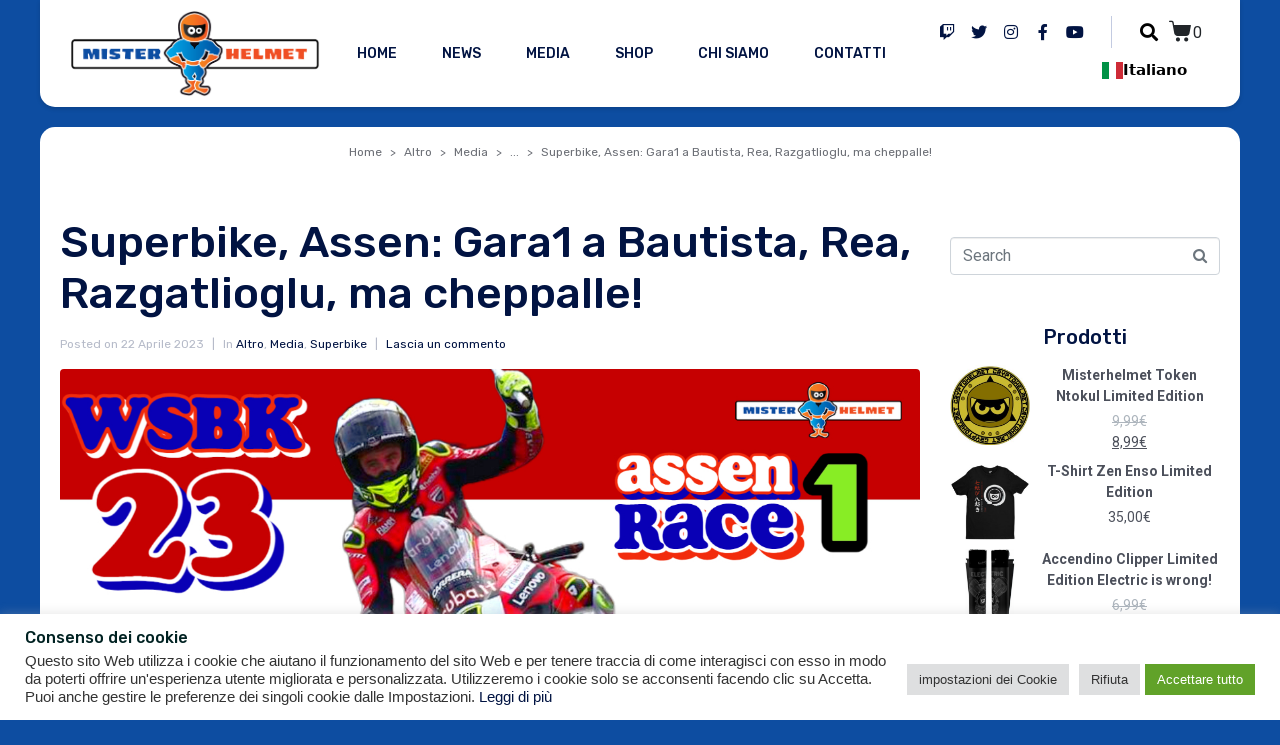

--- FILE ---
content_type: text/html; charset=UTF-8
request_url: https://www.misterhelmet.com/superbike-assen-gara1-a-bautista-rea-razgatlioglu-ma-cheppalle/
body_size: 27914
content:
<!DOCTYPE html><html lang="it-IT"><head >	<meta charset="UTF-8" />
	<meta name="viewport" content="width=device-width, initial-scale=1" />
	<title>Superbike, Assen: Gara1 a Bautista, Rea, Razgatlioglu, ma cheppalle! &#8211; Misterhelmet</title>
<meta name='robots' content='max-image-preview:large' />
<link rel='dns-prefetch' href='//cdn.weglot.com' />
<link rel="alternate" type="application/rss+xml" title="Misterhelmet &raquo; Feed" href="https://www.misterhelmet.com/feed/" />
<link rel="alternate" type="application/rss+xml" title="Misterhelmet &raquo; Feed dei commenti" href="https://www.misterhelmet.com/comments/feed/" />
<link rel="alternate" type="application/rss+xml" title="Misterhelmet &raquo; Superbike, Assen: Gara1 a Bautista, Rea, Razgatlioglu, ma cheppalle! Feed dei commenti" href="https://www.misterhelmet.com/superbike-assen-gara1-a-bautista-rea-razgatlioglu-ma-cheppalle/feed/" />
<link rel="alternate" title="oEmbed (JSON)" type="application/json+oembed" href="https://www.misterhelmet.com/wp-json/oembed/1.0/embed?url=https%3A%2F%2Fwww.misterhelmet.com%2Fsuperbike-assen-gara1-a-bautista-rea-razgatlioglu-ma-cheppalle%2F" />
<link rel="alternate" title="oEmbed (XML)" type="text/xml+oembed" href="https://www.misterhelmet.com/wp-json/oembed/1.0/embed?url=https%3A%2F%2Fwww.misterhelmet.com%2Fsuperbike-assen-gara1-a-bautista-rea-razgatlioglu-ma-cheppalle%2F&#038;format=xml" />
<style id='wp-img-auto-sizes-contain-inline-css' type='text/css'>
img:is([sizes=auto i],[sizes^="auto," i]){contain-intrinsic-size:3000px 1500px}
/*# sourceURL=wp-img-auto-sizes-contain-inline-css */
</style>
<link rel='stylesheet' id='jupiterx-child-css' href='https://www.misterhelmet.com/wp-content/themes/jupiterx-child/assets/css/style.css?ver=6.9' type='text/css' media='all' />
<style id='wp-emoji-styles-inline-css' type='text/css'>

	img.wp-smiley, img.emoji {
		display: inline !important;
		border: none !important;
		box-shadow: none !important;
		height: 1em !important;
		width: 1em !important;
		margin: 0 0.07em !important;
		vertical-align: -0.1em !important;
		background: none !important;
		padding: 0 !important;
	}
/*# sourceURL=wp-emoji-styles-inline-css */
</style>
<link rel='stylesheet' id='wp-block-library-css' href='https://www.misterhelmet.com/wp-includes/css/dist/block-library/style.min.css?ver=6.9' type='text/css' media='all' />
<style id='global-styles-inline-css' type='text/css'>
:root{--wp--preset--aspect-ratio--square: 1;--wp--preset--aspect-ratio--4-3: 4/3;--wp--preset--aspect-ratio--3-4: 3/4;--wp--preset--aspect-ratio--3-2: 3/2;--wp--preset--aspect-ratio--2-3: 2/3;--wp--preset--aspect-ratio--16-9: 16/9;--wp--preset--aspect-ratio--9-16: 9/16;--wp--preset--color--black: #000000;--wp--preset--color--cyan-bluish-gray: #abb8c3;--wp--preset--color--white: #ffffff;--wp--preset--color--pale-pink: #f78da7;--wp--preset--color--vivid-red: #cf2e2e;--wp--preset--color--luminous-vivid-orange: #ff6900;--wp--preset--color--luminous-vivid-amber: #fcb900;--wp--preset--color--light-green-cyan: #7bdcb5;--wp--preset--color--vivid-green-cyan: #00d084;--wp--preset--color--pale-cyan-blue: #8ed1fc;--wp--preset--color--vivid-cyan-blue: #0693e3;--wp--preset--color--vivid-purple: #9b51e0;--wp--preset--gradient--vivid-cyan-blue-to-vivid-purple: linear-gradient(135deg,rgb(6,147,227) 0%,rgb(155,81,224) 100%);--wp--preset--gradient--light-green-cyan-to-vivid-green-cyan: linear-gradient(135deg,rgb(122,220,180) 0%,rgb(0,208,130) 100%);--wp--preset--gradient--luminous-vivid-amber-to-luminous-vivid-orange: linear-gradient(135deg,rgb(252,185,0) 0%,rgb(255,105,0) 100%);--wp--preset--gradient--luminous-vivid-orange-to-vivid-red: linear-gradient(135deg,rgb(255,105,0) 0%,rgb(207,46,46) 100%);--wp--preset--gradient--very-light-gray-to-cyan-bluish-gray: linear-gradient(135deg,rgb(238,238,238) 0%,rgb(169,184,195) 100%);--wp--preset--gradient--cool-to-warm-spectrum: linear-gradient(135deg,rgb(74,234,220) 0%,rgb(151,120,209) 20%,rgb(207,42,186) 40%,rgb(238,44,130) 60%,rgb(251,105,98) 80%,rgb(254,248,76) 100%);--wp--preset--gradient--blush-light-purple: linear-gradient(135deg,rgb(255,206,236) 0%,rgb(152,150,240) 100%);--wp--preset--gradient--blush-bordeaux: linear-gradient(135deg,rgb(254,205,165) 0%,rgb(254,45,45) 50%,rgb(107,0,62) 100%);--wp--preset--gradient--luminous-dusk: linear-gradient(135deg,rgb(255,203,112) 0%,rgb(199,81,192) 50%,rgb(65,88,208) 100%);--wp--preset--gradient--pale-ocean: linear-gradient(135deg,rgb(255,245,203) 0%,rgb(182,227,212) 50%,rgb(51,167,181) 100%);--wp--preset--gradient--electric-grass: linear-gradient(135deg,rgb(202,248,128) 0%,rgb(113,206,126) 100%);--wp--preset--gradient--midnight: linear-gradient(135deg,rgb(2,3,129) 0%,rgb(40,116,252) 100%);--wp--preset--font-size--small: 13px;--wp--preset--font-size--medium: 20px;--wp--preset--font-size--large: 36px;--wp--preset--font-size--x-large: 42px;--wp--preset--spacing--20: 0.44rem;--wp--preset--spacing--30: 0.67rem;--wp--preset--spacing--40: 1rem;--wp--preset--spacing--50: 1.5rem;--wp--preset--spacing--60: 2.25rem;--wp--preset--spacing--70: 3.38rem;--wp--preset--spacing--80: 5.06rem;--wp--preset--shadow--natural: 6px 6px 9px rgba(0, 0, 0, 0.2);--wp--preset--shadow--deep: 12px 12px 50px rgba(0, 0, 0, 0.4);--wp--preset--shadow--sharp: 6px 6px 0px rgba(0, 0, 0, 0.2);--wp--preset--shadow--outlined: 6px 6px 0px -3px rgb(255, 255, 255), 6px 6px rgb(0, 0, 0);--wp--preset--shadow--crisp: 6px 6px 0px rgb(0, 0, 0);}:where(.is-layout-flex){gap: 0.5em;}:where(.is-layout-grid){gap: 0.5em;}body .is-layout-flex{display: flex;}.is-layout-flex{flex-wrap: wrap;align-items: center;}.is-layout-flex > :is(*, div){margin: 0;}body .is-layout-grid{display: grid;}.is-layout-grid > :is(*, div){margin: 0;}:where(.wp-block-columns.is-layout-flex){gap: 2em;}:where(.wp-block-columns.is-layout-grid){gap: 2em;}:where(.wp-block-post-template.is-layout-flex){gap: 1.25em;}:where(.wp-block-post-template.is-layout-grid){gap: 1.25em;}.has-black-color{color: var(--wp--preset--color--black) !important;}.has-cyan-bluish-gray-color{color: var(--wp--preset--color--cyan-bluish-gray) !important;}.has-white-color{color: var(--wp--preset--color--white) !important;}.has-pale-pink-color{color: var(--wp--preset--color--pale-pink) !important;}.has-vivid-red-color{color: var(--wp--preset--color--vivid-red) !important;}.has-luminous-vivid-orange-color{color: var(--wp--preset--color--luminous-vivid-orange) !important;}.has-luminous-vivid-amber-color{color: var(--wp--preset--color--luminous-vivid-amber) !important;}.has-light-green-cyan-color{color: var(--wp--preset--color--light-green-cyan) !important;}.has-vivid-green-cyan-color{color: var(--wp--preset--color--vivid-green-cyan) !important;}.has-pale-cyan-blue-color{color: var(--wp--preset--color--pale-cyan-blue) !important;}.has-vivid-cyan-blue-color{color: var(--wp--preset--color--vivid-cyan-blue) !important;}.has-vivid-purple-color{color: var(--wp--preset--color--vivid-purple) !important;}.has-black-background-color{background-color: var(--wp--preset--color--black) !important;}.has-cyan-bluish-gray-background-color{background-color: var(--wp--preset--color--cyan-bluish-gray) !important;}.has-white-background-color{background-color: var(--wp--preset--color--white) !important;}.has-pale-pink-background-color{background-color: var(--wp--preset--color--pale-pink) !important;}.has-vivid-red-background-color{background-color: var(--wp--preset--color--vivid-red) !important;}.has-luminous-vivid-orange-background-color{background-color: var(--wp--preset--color--luminous-vivid-orange) !important;}.has-luminous-vivid-amber-background-color{background-color: var(--wp--preset--color--luminous-vivid-amber) !important;}.has-light-green-cyan-background-color{background-color: var(--wp--preset--color--light-green-cyan) !important;}.has-vivid-green-cyan-background-color{background-color: var(--wp--preset--color--vivid-green-cyan) !important;}.has-pale-cyan-blue-background-color{background-color: var(--wp--preset--color--pale-cyan-blue) !important;}.has-vivid-cyan-blue-background-color{background-color: var(--wp--preset--color--vivid-cyan-blue) !important;}.has-vivid-purple-background-color{background-color: var(--wp--preset--color--vivid-purple) !important;}.has-black-border-color{border-color: var(--wp--preset--color--black) !important;}.has-cyan-bluish-gray-border-color{border-color: var(--wp--preset--color--cyan-bluish-gray) !important;}.has-white-border-color{border-color: var(--wp--preset--color--white) !important;}.has-pale-pink-border-color{border-color: var(--wp--preset--color--pale-pink) !important;}.has-vivid-red-border-color{border-color: var(--wp--preset--color--vivid-red) !important;}.has-luminous-vivid-orange-border-color{border-color: var(--wp--preset--color--luminous-vivid-orange) !important;}.has-luminous-vivid-amber-border-color{border-color: var(--wp--preset--color--luminous-vivid-amber) !important;}.has-light-green-cyan-border-color{border-color: var(--wp--preset--color--light-green-cyan) !important;}.has-vivid-green-cyan-border-color{border-color: var(--wp--preset--color--vivid-green-cyan) !important;}.has-pale-cyan-blue-border-color{border-color: var(--wp--preset--color--pale-cyan-blue) !important;}.has-vivid-cyan-blue-border-color{border-color: var(--wp--preset--color--vivid-cyan-blue) !important;}.has-vivid-purple-border-color{border-color: var(--wp--preset--color--vivid-purple) !important;}.has-vivid-cyan-blue-to-vivid-purple-gradient-background{background: var(--wp--preset--gradient--vivid-cyan-blue-to-vivid-purple) !important;}.has-light-green-cyan-to-vivid-green-cyan-gradient-background{background: var(--wp--preset--gradient--light-green-cyan-to-vivid-green-cyan) !important;}.has-luminous-vivid-amber-to-luminous-vivid-orange-gradient-background{background: var(--wp--preset--gradient--luminous-vivid-amber-to-luminous-vivid-orange) !important;}.has-luminous-vivid-orange-to-vivid-red-gradient-background{background: var(--wp--preset--gradient--luminous-vivid-orange-to-vivid-red) !important;}.has-very-light-gray-to-cyan-bluish-gray-gradient-background{background: var(--wp--preset--gradient--very-light-gray-to-cyan-bluish-gray) !important;}.has-cool-to-warm-spectrum-gradient-background{background: var(--wp--preset--gradient--cool-to-warm-spectrum) !important;}.has-blush-light-purple-gradient-background{background: var(--wp--preset--gradient--blush-light-purple) !important;}.has-blush-bordeaux-gradient-background{background: var(--wp--preset--gradient--blush-bordeaux) !important;}.has-luminous-dusk-gradient-background{background: var(--wp--preset--gradient--luminous-dusk) !important;}.has-pale-ocean-gradient-background{background: var(--wp--preset--gradient--pale-ocean) !important;}.has-electric-grass-gradient-background{background: var(--wp--preset--gradient--electric-grass) !important;}.has-midnight-gradient-background{background: var(--wp--preset--gradient--midnight) !important;}.has-small-font-size{font-size: var(--wp--preset--font-size--small) !important;}.has-medium-font-size{font-size: var(--wp--preset--font-size--medium) !important;}.has-large-font-size{font-size: var(--wp--preset--font-size--large) !important;}.has-x-large-font-size{font-size: var(--wp--preset--font-size--x-large) !important;}
/*# sourceURL=global-styles-inline-css */
</style>

<style id='classic-theme-styles-inline-css' type='text/css'>
/*! This file is auto-generated */
.wp-block-button__link{color:#fff;background-color:#32373c;border-radius:9999px;box-shadow:none;text-decoration:none;padding:calc(.667em + 2px) calc(1.333em + 2px);font-size:1.125em}.wp-block-file__button{background:#32373c;color:#fff;text-decoration:none}
/*# sourceURL=/wp-includes/css/classic-themes.min.css */
</style>
<link rel='stylesheet' id='jet-engine-frontend-css' href='https://www.misterhelmet.com/wp-content/plugins/jet-engine/assets/css/frontend.css?ver=2.7.1' type='text/css' media='all' />
<link rel='stylesheet' id='fontawesome-five-css-css' href='https://www.misterhelmet.com/wp-content/plugins/accesspress-social-counter/css/fontawesome-all.css?ver=1.9.0' type='text/css' media='all' />
<link rel='stylesheet' id='apsc-frontend-css-css' href='https://www.misterhelmet.com/wp-content/plugins/accesspress-social-counter/css/frontend.css?ver=1.9.0' type='text/css' media='all' />
<link rel='stylesheet' id='cookie-law-info-css' href='https://www.misterhelmet.com/wp-content/plugins/cookie-law-info/public/css/cookie-law-info-public.css?ver=2.0.7' type='text/css' media='all' />
<link rel='stylesheet' id='cookie-law-info-gdpr-css' href='https://www.misterhelmet.com/wp-content/plugins/cookie-law-info/public/css/cookie-law-info-gdpr.css?ver=2.0.7' type='text/css' media='all' />
<link rel='stylesheet' id='woocommerce-layout-css' href='https://www.misterhelmet.com/wp-content/plugins/woocommerce/assets/css/woocommerce-layout.css?ver=5.2.5' type='text/css' media='all' />
<link rel='stylesheet' id='woocommerce-smallscreen-css' href='https://www.misterhelmet.com/wp-content/plugins/woocommerce/assets/css/woocommerce-smallscreen.css?ver=5.2.5' type='text/css' media='only screen and (max-width: 768px)' />
<link rel='stylesheet' id='woocommerce-general-css' href='https://www.misterhelmet.com/wp-content/plugins/woocommerce/assets/css/woocommerce.css?ver=5.2.5' type='text/css' media='all' />
<style id='woocommerce-inline-inline-css' type='text/css'>
.woocommerce form .form-row .required { visibility: visible; }
/*# sourceURL=woocommerce-inline-inline-css */
</style>
<link rel='stylesheet' id='weglot-css-css' href='https://www.misterhelmet.com/wp-content/plugins/weglot/dist/css/front-css.css?ver=5.2' type='text/css' media='all' />
<link rel='stylesheet' id='new-flag-css-css' href='https://www.misterhelmet.com/wp-content/plugins/weglot/dist/css/new-flags.css?ver=5.2' type='text/css' media='all' />
<link rel='stylesheet' id='jupiterx-css' href='https://www.misterhelmet.com/wp-content/uploads/jupiterx/compiler/jupiterx/a481130.css?ver=1.23.0' type='text/css' media='all' />
<link rel='stylesheet' id='font-awesome-all-css' href='https://www.misterhelmet.com/wp-content/plugins/jet-menu/assets/public/lib/font-awesome/css/all.min.css?ver=5.12.0' type='text/css' media='all' />
<link rel='stylesheet' id='font-awesome-v4-shims-css' href='https://www.misterhelmet.com/wp-content/plugins/jet-menu/assets/public/lib/font-awesome/css/v4-shims.min.css?ver=5.12.0' type='text/css' media='all' />
<link rel='stylesheet' id='jet-menu-public-css' href='https://www.misterhelmet.com/wp-content/plugins/jet-menu/assets/public/css/public.css?ver=2.0.8' type='text/css' media='all' />
<link rel='stylesheet' id='jet-popup-frontend-css' href='https://www.misterhelmet.com/wp-content/plugins/jet-popup/assets/css/jet-popup-frontend.css?ver=1.5.1' type='text/css' media='all' />
<link rel='stylesheet' id='jet-woo-builder-css' href='https://www.misterhelmet.com/wp-content/plugins/jet-woo-builder/assets/css/jet-woo-builder.css?ver=1.7.6' type='text/css' media='all' />
<style id='jet-woo-builder-inline-css' type='text/css'>
@font-face {
			font-family: "WooCommerce";
			src: url("https://www.misterhelmet.com/wp-content/plugins/woocommerce/assets/fonts/WooCommerce.eot");
			src: url("https://www.misterhelmet.com/wp-content/plugins/woocommerce/assets/fonts/WooCommerce.eot?#iefix") format("embedded-opentype"),
				url("https://www.misterhelmet.com/wp-content/plugins/woocommerce/assets/fonts/WooCommerce.woff") format("woff"),
				url("https://www.misterhelmet.com/wp-content/plugins/woocommerce/assets/fonts/WooCommerce.ttf") format("truetype"),
				url("https://www.misterhelmet.com/wp-content/plugins/woocommerce/assets/fonts/WooCommerce.svg#WooCommerce") format("svg");
			font-weight: normal;
			font-style: normal;
			}
/*# sourceURL=jet-woo-builder-inline-css */
</style>
<link rel='stylesheet' id='jet-woo-builder-frontend-css' href='https://www.misterhelmet.com/wp-content/plugins/jet-woo-builder/assets/css/lib/jetwoobuilder-frontend-font/css/jetwoobuilder-frontend-font.css?ver=1.7.6' type='text/css' media='all' />
<link rel='stylesheet' id='jet-woo-builder-jupiterx-css' href='https://www.misterhelmet.com/wp-content/plugins/jet-woo-builder/includes/integrations/themes/jupiterx/assets/css/style.css?ver=1.7.6' type='text/css' media='all' />
<link rel='stylesheet' id='jupiterx-elements-dynamic-styles-css' href='https://www.misterhelmet.com/wp-content/uploads/jupiterx/compiler/jupiterx-elements-dynamic-styles/05c8de0.css?ver=1.23.0' type='text/css' media='all' />
<link rel='stylesheet' id='jet-elements-css' href='https://www.misterhelmet.com/wp-content/plugins/jet-elements/assets/css/jet-elements.css?ver=2.5.4' type='text/css' media='all' />
<link rel='stylesheet' id='jet-elements-skin-css' href='https://www.misterhelmet.com/wp-content/plugins/jet-elements/assets/css/jet-elements-skin.css?ver=2.5.4' type='text/css' media='all' />
<link rel='stylesheet' id='elementor-icons-css' href='https://www.misterhelmet.com/wp-content/plugins/elementor/assets/lib/eicons/css/elementor-icons.min.css?ver=5.11.0' type='text/css' media='all' />
<link rel='stylesheet' id='elementor-animations-css' href='https://www.misterhelmet.com/wp-content/plugins/elementor/assets/lib/animations/animations.min.css?ver=3.1.4' type='text/css' media='all' />
<link rel='stylesheet' id='elementor-frontend-css' href='https://www.misterhelmet.com/wp-content/plugins/elementor/assets/css/frontend.min.css?ver=3.1.4' type='text/css' media='all' />
<link rel='stylesheet' id='font-awesome-css' href='https://www.misterhelmet.com/wp-content/plugins/elementor/assets/lib/font-awesome/css/font-awesome.min.css?ver=4.7.0' type='text/css' media='all' />
<link rel='stylesheet' id='jupiterx-core-raven-frontend-css' href='https://www.misterhelmet.com/wp-content/plugins/jupiterx-core/includes/extensions/raven/assets/css/frontend.min.css?ver=6.9' type='text/css' media='all' />
<link rel='stylesheet' id='elementor-post-1126-css' href='https://www.misterhelmet.com/wp-content/uploads/elementor/css/post-1126.css?ver=1677305829' type='text/css' media='all' />
<link rel='stylesheet' id='jet-blog-css' href='https://www.misterhelmet.com/wp-content/plugins/jet-blog/assets/css/jet-blog.css?ver=2.2.12' type='text/css' media='all' />
<link rel='stylesheet' id='jet-tabs-frontend-css' href='https://www.misterhelmet.com/wp-content/plugins/jet-tabs/assets/css/jet-tabs-frontend.css?ver=2.1.10' type='text/css' media='all' />
<link rel='stylesheet' id='jet-tricks-frontend-css' href='https://www.misterhelmet.com/wp-content/plugins/jet-tricks/assets/css/jet-tricks-frontend.css?ver=1.3.4' type='text/css' media='all' />
<link rel='stylesheet' id='flatpickr-css' href='https://www.misterhelmet.com/wp-content/plugins/elementor/assets/lib/flatpickr/flatpickr.min.css?ver=4.1.4' type='text/css' media='all' />
<link rel='stylesheet' id='elementor-global-css' href='https://www.misterhelmet.com/wp-content/uploads/elementor/css/global.css?ver=1677305831' type='text/css' media='all' />
<link rel='stylesheet' id='elementor-post-158-css' href='https://www.misterhelmet.com/wp-content/uploads/elementor/css/post-158.css?ver=1677305832' type='text/css' media='all' />
<link rel='stylesheet' id='elementor-post-184-css' href='https://www.misterhelmet.com/wp-content/uploads/elementor/css/post-184.css?ver=1677305832' type='text/css' media='all' />
<link rel='stylesheet' id='elementor-post-188-css' href='https://www.misterhelmet.com/wp-content/uploads/elementor/css/post-188.css?ver=1677305832' type='text/css' media='all' />
<link rel='stylesheet' id='google-fonts-1-css' href='https://fonts.googleapis.com/css?family=Roboto%3A100%2C100italic%2C200%2C200italic%2C300%2C300italic%2C400%2C400italic%2C500%2C500italic%2C600%2C600italic%2C700%2C700italic%2C800%2C800italic%2C900%2C900italic%7CRoboto+Slab%3A100%2C100italic%2C200%2C200italic%2C300%2C300italic%2C400%2C400italic%2C500%2C500italic%2C600%2C600italic%2C700%2C700italic%2C800%2C800italic%2C900%2C900italic%7CRubik%3A100%2C100italic%2C200%2C200italic%2C300%2C300italic%2C400%2C400italic%2C500%2C500italic%2C600%2C600italic%2C700%2C700italic%2C800%2C800italic%2C900%2C900italic&#038;ver=6.9' type='text/css' media='all' />
<link rel='stylesheet' id='elementor-icons-shared-0-css' href='https://www.misterhelmet.com/wp-content/plugins/elementor/assets/lib/font-awesome/css/fontawesome.min.css?ver=5.15.1' type='text/css' media='all' />
<link rel='stylesheet' id='elementor-icons-fa-brands-css' href='https://www.misterhelmet.com/wp-content/plugins/elementor/assets/lib/font-awesome/css/brands.min.css?ver=5.15.1' type='text/css' media='all' />
<link rel='stylesheet' id='elementor-icons-fa-solid-css' href='https://www.misterhelmet.com/wp-content/plugins/elementor/assets/lib/font-awesome/css/solid.min.css?ver=5.15.1' type='text/css' media='all' />
<script type="text/javascript" src="https://www.misterhelmet.com/wp-includes/js/jquery/jquery.min.js?ver=3.7.1" id="jquery-core-js"></script>
<script type="text/javascript" src="https://www.misterhelmet.com/wp-includes/js/jquery/jquery-migrate.min.js?ver=3.4.1" id="jquery-migrate-js"></script>
<script type="text/javascript" id="cookie-law-info-js-extra">
/* <![CDATA[ */
var Cli_Data = {"nn_cookie_ids":[],"cookielist":[],"non_necessary_cookies":{"analytics":["CONSENT","__gads"],"advertisement":["GoogleAdServingTest","yt-remote-connected-devices","yt-remote-device-id","VISITOR_INFO1_LIVE","YSC","test_cookie","IDE","fr","_fbp"]},"ccpaEnabled":"","ccpaRegionBased":"","ccpaBarEnabled":"","strictlyEnabled":["necessary","obligatoire"],"ccpaType":"gdpr","js_blocking":"1","custom_integration":"","triggerDomRefresh":"","secure_cookies":""};
var cli_cookiebar_settings = {"animate_speed_hide":"500","animate_speed_show":"500","background":"#FFF","border":"#b1a6a6c2","border_on":"","button_1_button_colour":"#61a229","button_1_button_hover":"#4e8221","button_1_link_colour":"#fff","button_1_as_button":"1","button_1_new_win":"","button_2_button_colour":"#333","button_2_button_hover":"#292929","button_2_link_colour":"#444","button_2_as_button":"","button_2_hidebar":"","button_3_button_colour":"#dedfe0","button_3_button_hover":"#b2b2b3","button_3_link_colour":"#333333","button_3_as_button":"1","button_3_new_win":"","button_4_button_colour":"#dedfe0","button_4_button_hover":"#b2b2b3","button_4_link_colour":"#333333","button_4_as_button":"1","button_7_button_colour":"#61a229","button_7_button_hover":"#4e8221","button_7_link_colour":"#fff","button_7_as_button":"1","button_7_new_win":"","font_family":"inherit","header_fix":"","notify_animate_hide":"1","notify_animate_show":"","notify_div_id":"#cookie-law-info-bar","notify_position_horizontal":"left","notify_position_vertical":"bottom","scroll_close":"","scroll_close_reload":"","accept_close_reload":"","reject_close_reload":"","showagain_tab":"1","showagain_background":"#fff","showagain_border":"#000","showagain_div_id":"#cookie-law-info-again","showagain_x_position":"100px","text":"#333333","show_once_yn":"","show_once":"10000","logging_on":"","as_popup":"","popup_overlay":"1","bar_heading_text":"Consenso dei cookie","cookie_bar_as":"banner","popup_showagain_position":"bottom-right","widget_position":"left"};
var log_object = {"ajax_url":"https://www.misterhelmet.com/wp-admin/admin-ajax.php"};
//# sourceURL=cookie-law-info-js-extra
/* ]]> */
</script>
<script type="text/javascript" src="https://www.misterhelmet.com/wp-content/plugins/cookie-law-info/public/js/cookie-law-info-public.js?ver=2.0.7" id="cookie-law-info-js"></script>
<script type="text/javascript" src="https://www.misterhelmet.com/wp-content/plugins/weglot/dist/front-js.js?ver=5.2" id="wp-weglot-js-js"></script>
<script type="text/javascript" src="https://www.misterhelmet.com/wp-content/themes/jupiterx/lib/admin/assets/lib/webfont/webfont.min.js?ver=1.6.26" id="jupiterx-webfont-js"></script>
<script type="text/javascript" id="jupiterx-webfont-js-after">
/* <![CDATA[ */
WebFont.load({
			google: {
				families: ['Rubik:100,200,300,400,500,600,700,800,900,100italic,200italic,300italic,400italic,500italic,600italic,700italic,800italic,900italic']
			}
		});
//# sourceURL=jupiterx-webfont-js-after
/* ]]> */
</script>
<script type="text/javascript" src="https://www.misterhelmet.com/wp-content/themes/jupiterx/lib/assets/dist/js/utils.min.js?ver=1.23.0" id="jupiterx-utils-js"></script>
<link rel="https://api.w.org/" href="https://www.misterhelmet.com/wp-json/" /><link rel="alternate" title="JSON" type="application/json" href="https://www.misterhelmet.com/wp-json/wp/v2/posts/4817" /><link rel="EditURI" type="application/rsd+xml" title="RSD" href="https://www.misterhelmet.com/xmlrpc.php?rsd" />
<meta name="generator" content="WordPress 6.9" />
<meta name="generator" content="WooCommerce 5.2.5" />
<link rel="canonical" href="https://www.misterhelmet.com/superbike-assen-gara1-a-bautista-rea-razgatlioglu-ma-cheppalle/" />
<link rel='shortlink' href='https://www.misterhelmet.com/?p=4817' />

<link rel="alternate" href="https://www.misterhelmet.com/superbike-assen-gara1-a-bautista-rea-razgatlioglu-ma-cheppalle/" hreflang="it"/>
<link rel="alternate" href="https://www.misterhelmet.com/en/superbike-assen-gara1-a-bautista-rea-razgatlioglu-ma-cheppalle/" hreflang="en"/>
<script type="application/json" id="weglot-data">{"website":"https:\/\/misterhelmet.com","uid":"71f9a7f4fa","project_slug":"mh2","language_from":"it","language_from_custom_flag":null,"language_from_custom_name":null,"excluded_paths":[{"type":"START_WITH","value":"motogp-jerez-miller-e","language_button_displayed":false,"exclusion_behavior":"NOT_TRANSLATED","excluded_languages":[],"regex":"^motogp\\-jerez\\-miller\\-e"},{"type":"START_WITH","value":"\/motogp-jerez-miller-e-bagnaia-per-una-doppietta-ducati-terzo-morbidelli","language_button_displayed":false,"exclusion_behavior":"REDIRECT","excluded_languages":[],"regex":"^\/motogp\\-jerez\\-miller\\-e\\-bagnaia\\-per\\-una\\-doppietta\\-ducati\\-terzo\\-morbidelli"},{"type":"START_WITH","value":"\/superbike-estoril-tutto-per-rea-ducati-autolesionista-yamaha-addormentata","language_button_displayed":false,"exclusion_behavior":"REDIRECT","excluded_languages":[],"regex":"^\/superbike\\-estoril\\-tutto\\-per\\-rea\\-ducati\\-autolesionista\\-yamaha\\-addormentata"},{"type":"START_WITH","value":"\/motogp-mugello-quartararo-indiscutibile-davanti-a-oliveira-e-mir-ducati-bullizzata-in-casa-che-umiliazione","language_button_displayed":false,"exclusion_behavior":"REDIRECT","excluded_languages":[],"regex":"^\/motogp\\-mugello\\-quartararo\\-indiscutibile\\-davanti\\-a\\-oliveira\\-e\\-mir\\-ducati\\-bullizzata\\-in\\-casa\\-che\\-umiliazione"},{"type":"START_WITH","value":"\/estoril-gara1-sbk-vince-redding-davanti-a-razgatlioglu-e-rea","language_button_displayed":false,"exclusion_behavior":"REDIRECT","excluded_languages":[],"regex":"^\/estoril\\-gara1\\-sbk\\-vince\\-redding\\-davanti\\-a\\-razgatlioglu\\-e\\-rea"},{"type":"START_WITH","value":"\/supebike-aragon-gara1-rea-stellare-contro-il-nulla-cosmico","language_button_displayed":false,"exclusion_behavior":"REDIRECT","excluded_languages":[],"regex":"^\/supebike\\-aragon\\-gara1\\-rea\\-stellare\\-contro\\-il\\-nulla\\-cosmico"},{"type":"START_WITH","value":"\/motogp-le-mans-miller-e-zarco-doppietta-ducati-e-quartararo-in-testa-al-mondiale","language_button_displayed":false,"exclusion_behavior":"REDIRECT","excluded_languages":[],"regex":"^\/motogp\\-le\\-mans\\-miller\\-e\\-zarco\\-doppietta\\-ducati\\-e\\-quartararo\\-in\\-testa\\-al\\-mondiale"},{"type":"START_WITH","value":"\/assen-gara2-rea-vince-il-gioco-del-loca-e-prende-il-largo","language_button_displayed":false,"exclusion_behavior":"REDIRECT","excluded_languages":[],"regex":"^\/assen\\-gara2\\-rea\\-vince\\-il\\-gioco\\-del\\-loca\\-e\\-prende\\-il\\-largo"},{"type":"START_WITH","value":"\/assen-ancora-rea-davanti-a-redding-e-razgatlioglu-il-resto-e-noia","language_button_displayed":false,"exclusion_behavior":"REDIRECT","excluded_languages":[],"regex":"^\/assen\\-ancora\\-rea\\-davanti\\-a\\-redding\\-e\\-razgatlioglu\\-il\\-resto\\-e\\-noia"},{"type":"START_WITH","value":"\/silverstone-quartararo-mette-le-mani-sul-mondiale-rins-titorna-ma-e-il-ruggito-di-noale-il-protagonista","language_button_displayed":false,"exclusion_behavior":"REDIRECT","excluded_languages":[],"regex":"^\/silverstone\\-quartararo\\-mette\\-le\\-mani\\-sul\\-mondiale\\-rins\\-titorna\\-ma\\-e\\-il\\-ruggito\\-di\\-noale\\-il\\-protagonista"},{"type":"START_WITH","value":"\/superbike-navarra-gara-2-a-razgatlioglu-davanti-a-redding-rea-ancora-battuto","language_button_displayed":false,"exclusion_behavior":"REDIRECT","excluded_languages":[],"regex":"^\/superbike\\-navarra\\-gara\\-2\\-a\\-razgatlioglu\\-davanti\\-a\\-redding\\-rea\\-ancora\\-battuto"},{"type":"START_WITH","value":"\/superbike-navarra-gara1-fra-la-noia-e-le-buche-vince-redding-su-rea-e-ratzgaglioglu","language_button_displayed":false,"exclusion_behavior":"REDIRECT","excluded_languages":[],"regex":"^\/superbike\\-navarra\\-gara1\\-fra\\-la\\-noia\\-e\\-le\\-buche\\-vince\\-redding\\-su\\-rea\\-e\\-ratzgaglioglu"},{"type":"START_WITH","value":"\/superbike-assen-razgatlioglu-batte-bautista-e-gardner-in-gara2","language_button_displayed":false,"exclusion_behavior":"REDIRECT","excluded_languages":[],"regex":"^\/superbike\\-assen\\-razgatlioglu\\-batte\\-bautista\\-e\\-gardner\\-in\\-gara2"},{"type":"START_WITH","value":"\/jerez-allinsegna-del-vecchio-format-razgatlioglu-rea-e-bautista","language_button_displayed":false,"exclusion_behavior":"REDIRECT","excluded_languages":[],"regex":"^\/jerez\\-allinsegna\\-del\\-vecchio\\-format\\-razgatlioglu\\-rea\\-e\\-bautista"},{"type":"START_WITH","value":"\/superbike-jerez-razgatlioglu-davanti-a-rea-e-redding-ma-vince-lipocrisia","language_button_displayed":false,"exclusion_behavior":"REDIRECT","excluded_languages":[],"regex":"^\/superbike\\-jerez\\-razgatlioglu\\-davanti\\-a\\-rea\\-e\\-redding\\-ma\\-vince\\-lipocrisia"},{"type":"START_WITH","value":"\/superbike-catalunya-gara1-a-redding-su-bassani-meraviglia-terzo-rinaldi-e-toprak-out","language_button_displayed":false,"exclusion_behavior":"REDIRECT","excluded_languages":[],"regex":"^\/superbike\\-catalunya\\-gara1\\-a\\-redding\\-su\\-bassani\\-meraviglia\\-terzo\\-rinaldi\\-e\\-toprak\\-out"},{"type":"CONTAIN","value":"superbike-catalunya-gara1","language_button_displayed":false,"exclusion_behavior":"REDIRECT","excluded_languages":[],"regex":"superbike\\-catalunya\\-gara1"},{"type":"START_WITH","value":"\/aragon-bagnaia-vince-marquez-torna-quartararo-subisce-bastianini-stupisce","language_button_displayed":false,"exclusion_behavior":"REDIRECT","excluded_languages":[],"regex":"^\/aragon\\-bagnaia\\-vince\\-marquez\\-torna\\-quartararo\\-subisce\\-bastianini\\-stupisce"}],"excluded_blocks":[],"custom_settings":{"button_style":{"flag_type":"rectangle_mat","custom_css":"","is_dropdown":true,"with_flags":true,"full_name":true,"with_name":true},"wp_user_version":"4.3.2","translate_email":false,"translate_search":false,"translate_amp":false,"switchers":[{"style":{"with_name":true,"with_flags":true,"full_name":true,"flag_type":"square","size_scale":"1.05"},"opts":{"open_hover":true,"close_outside_click":false,"is_responsive":false,"display_device":"mobile","pixel_cutoff":768},"colors":{"text_active":"#000000","text_inactive":"#000000","text_hover":"#001FFF","bg_inactive":"#FFFFFF","bg_active":"#FFFFFF","bg_hover":"#FFFFFF"},"location":{"target":".elementor-element-903bf14 > .elementor-widget-wrap","sibling":null},"template":{"name":"vertical_expand","hash":"6639d94ba7a263fcfa2d5183977f735c23c3bd14"}},{"style":{"with_name":true,"with_flags":true,"full_name":false,"flag_type":"square","size_scale":1},"opts":{"open_hover":true,"close_outside_click":false,"is_responsive":false,"display_device":"mobile","pixel_cutoff":768},"colors":{"text_active":"#000000","text_inactive":"#000000","text_hover":"#3D46FB","bg_inactive":"#FFFFFF","bg_active":"transparent","bg_hover":"#FFFFFF"},"location":{"target":".raven-nav-menu-toggle","sibling":".raven-nav-menu-toggle-button"},"template":{"name":"skewed","hash":"bec7e3abc13dd8caaddbbd96ecfd3a05c01e2354"}}],"menu_switcher":{"hide_current":false,"dropdown":false}},"pending_translation_enabled":true,"curl_ssl_check_enabled":true,"custom_css":null,"languages":[{"language_to":"en","custom_code":null,"custom_name":null,"custom_local_name":null,"provider":null,"enabled":true,"automatic_translation_enabled":true,"deleted_at":null,"connect_host_destination":null,"custom_flag":null}],"organization_slug":"w-20c27ae25b","current_language":"it","switcher_links":{"it":"https:\/\/www.misterhelmet.com\/superbike-assen-gara1-a-bautista-rea-razgatlioglu-ma-cheppalle\/","en":"https:\/\/www.misterhelmet.com\/en\/superbike-assen-gara1-a-bautista-rea-razgatlioglu-ma-cheppalle\/"},"original_path":"\/superbike-assen-gara1-a-bautista-rea-razgatlioglu-ma-cheppalle\/"}</script><meta name="description" content="Solito podio in Superbike all'insegna della noia. Un vero capolavoro di Bautista che fa quello che vuole nel sonno generale.&amp;nbsp; Bautista, Rea, Raz..." />
<meta property="og:image" content="https://www.misterhelmet.com/wp-content/uploads/2023/04/a-1-1.jpg"/>
	<noscript><style>.woocommerce-product-gallery{ opacity: 1 !important; }</style></noscript>
	<style type="text/css">.recentcomments a{display:inline !important;padding:0 !important;margin:0 !important;}</style>			<script  type="text/javascript">
				!function(f,b,e,v,n,t,s){if(f.fbq)return;n=f.fbq=function(){n.callMethod?
					n.callMethod.apply(n,arguments):n.queue.push(arguments)};if(!f._fbq)f._fbq=n;
					n.push=n;n.loaded=!0;n.version='2.0';n.queue=[];t=b.createElement(e);t.async=!0;
					t.src=v;s=b.getElementsByTagName(e)[0];s.parentNode.insertBefore(t,s)}(window,
					document,'script','https://connect.facebook.net/en_US/fbevents.js');
			</script>
			<!-- WooCommerce Facebook Integration Begin -->
			<script  type="text/javascript">

				fbq('init', '796128377999048', {}, {
    "agent": "woocommerce-5.2.5-2.4.1"
});

				fbq( 'track', 'PageView', {
    "source": "woocommerce",
    "version": "5.2.5",
    "pluginVersion": "2.4.1"
} );

				document.addEventListener( 'DOMContentLoaded', function() {
					jQuery && jQuery( function( $ ) {
						// insert placeholder for events injected when a product is added to the cart through AJAX
						$( document.body ).append( '<div class=\"wc-facebook-pixel-event-placeholder\"></div>' );
					} );
				}, false );

			</script>
			<!-- WooCommerce Facebook Integration End -->
					<link rel="pingback" href="https://www.misterhelmet.com/xmlrpc.php">
		<link rel="icon" href="https://www.misterhelmet.com/wp-content/uploads/2021/04/cropped-favicon-32x32.png" sizes="32x32" />
<link rel="icon" href="https://www.misterhelmet.com/wp-content/uploads/2021/04/cropped-favicon-192x192.png" sizes="192x192" />
<link rel="apple-touch-icon" href="https://www.misterhelmet.com/wp-content/uploads/2021/04/cropped-favicon-180x180.png" />
<meta name="msapplication-TileImage" content="https://www.misterhelmet.com/wp-content/uploads/2021/04/cropped-favicon-270x270.png" />
		<style type="text/css" id="wp-custom-css">
			.elementor-widget-container {
    font-family: var( --e-global-typography-text-font-family ), Sans-serif;
    font-weight: var( --e-global-typography-text-font-weight );
}
.jupiterx-site-container {    
    border-width: 0px !Important;
}
.jupiterx-site-container .jupiterx-header {
    max-width: 1200px;
}
.jupiterx-main {
    margin: 20px 0;
    border-radius: 15px;
}

.jupiterx-main-header:not(.jupiterx-main-header-custom) {
		background: none;
}
.woocommerce #respond input#submit, .woocommerce a.button, .woocommerce button.button, .woocommerce input.button, .woocommerce .jupiterx-wc-loadmore {
    background-color: #0d4da1;
    border: 1px solid #0d4da1;
}
.woocommerce #respond input#submit.alt, .woocommerce #respond input#submit.alt:hover, .woocommerce #respond input#submit.alt.disabled, .woocommerce #respond input#submit.alt.disabled:hover, .woocommerce #respond input#submit.alt:disabled, .woocommerce #respond input#submit.alt:disabled:hover, .woocommerce #respond input#submit.alt:disabled[disabled], .woocommerce #respond input#submit.alt:disabled[disabled]:hover, .woocommerce a.button.alt, .woocommerce a.button.alt:hover, .woocommerce a.button.alt.disabled, .woocommerce a.button.alt.disabled:hover, .woocommerce a.button.alt:disabled, .woocommerce a.button.alt:disabled:hover, .woocommerce a.button.alt:disabled[disabled], .woocommerce a.button.alt:disabled[disabled]:hover, .woocommerce button.button.alt, .woocommerce button.button.alt:hover, .woocommerce button.button.alt.disabled, .woocommerce button.button.alt.disabled:hover, .woocommerce button.button.alt:disabled, .woocommerce button.button.alt:disabled:hover, .woocommerce button.button.alt:disabled[disabled], .woocommerce button.button.alt:disabled[disabled]:hover, .woocommerce input.button.alt, .woocommerce input.button.alt:hover, .woocommerce input.button.alt.disabled, .woocommerce input.button.alt.disabled:hover, .woocommerce input.button.alt:disabled, .woocommerce input.button.alt:disabled:hover, .woocommerce input.button.alt:disabled[disabled], .woocommerce input.button.alt:disabled[disabled]:hover {
	background-color: #0d4da1;
}
.jupiterx-wc-step-active .jupiterx-wc-step-number {
    background-color: #0d4da1;
}
.jupiterx-wc-step-active .jupiterx-wc-step-number {
    background-color: #0d4da1;
}
.home .jupiterx-main {    
		background-color: transparent;
}
@media (max-width: 1024px){
	.home .jupiterx-main {    
		background-color: #ffffff !Important;
	}
	.jupiterx-main {    
		margin: 20px 20px 0;
	}
	.jupiterx-comments, #comments {
		display:none;
	}
}
.cn-button.bootstrap {
    color: #fff;
    background: #00aeef;
}
.social-icons-home .elementor-social-icons-wrapper .elementor-grid-item {
    border-right: 10px solid transparent;
	border-left: 10px solid transparent;
}
.social-icons-home .elementor-social-icons-wrapper .elementor-grid-item:last-child {
    /*border-right: 0px solid transparent;*/
}
.woocommerce-checkout #payment .payment_method_paypal .about_paypal {
    display: none;
}
.jupiterx-comments .jupiterx-no-comment {
	display:none;
}
.woocommerce div.product .out-of-stock {
    display: block !Important;
}
.free-shipping-banner {
		text-align: center;
    color: #28a745;
    margin-bottom: 20px;
    margin-top: 10px;
    font-weight: bold;
    background: #f5f5f5;
    padding: 5px;
    border-radius: 20px;
	  font-size: 1.3rem;
}
iframe {
	max-width: 100%
}		</style>
		<!-- Global site tag (gtag.js) - Google Analytics -->
<script async src="https://www.googletagmanager.com/gtag/js?id=UA-1663178-1"></script>
<script>
  window.dataLayer = window.dataLayer || [];
  function gtag(){dataLayer.push(arguments);}
  gtag('js', new Date());

  gtag('config', 'UA-1663178-1');
</script>

<script async src="https://pagead2.googlesyndication.com/pagead/js/adsbygoogle.js?client=ca-pub-0724917184070624"
     crossorigin="anonymous"></script><link rel='stylesheet' id='dashicons-css' href='https://www.misterhelmet.com/wp-includes/css/dashicons.min.css?ver=6.9' type='text/css' media='all' />
<link rel='stylesheet' id='cookie-law-info-table-css' href='https://www.misterhelmet.com/wp-content/plugins/cookie-law-info/public/css/cookie-law-info-table.css?ver=2.0.7' type='text/css' media='all' />
</head><body class="wp-singular post-template-default single single-post postid-4817 single-format-standard wp-theme-jupiterx wp-child-theme-jupiterx-child no-js theme-jupiterx woocommerce-no-js jet-desktop-menu-active elementor-default elementor-kit-1126 jupiterx-post-template-1 jupiterx-header-fixed" itemscope="itemscope" itemtype="http://schema.org/WebPage"><a class="jupiterx-a11y jupiterx-a11y-skip-navigation-link" href="#jupiterx-main">Skip to content</a><div class="jupiterx-site"><div class="jupiterx-site-container"><header class="jupiterx-header jupiterx-header-custom" data-jupiterx-settings="{&quot;breakpoint&quot;:&quot;767.98&quot;,&quot;template&quot;:&quot;158&quot;,&quot;stickyTemplate&quot;:&quot;184&quot;,&quot;behavior&quot;:&quot;fixed&quot;,&quot;position&quot;:&quot;top&quot;}" role="banner" itemscope="itemscope" itemtype="http://schema.org/WPHeader">		<div data-elementor-type="header" data-elementor-id="158" class="elementor elementor-158" data-elementor-settings="[]">
							<div class="elementor-section-wrap">
							<section class="elementor-section elementor-top-section elementor-element elementor-element-f1cf281 elementor-section-content-middle elementor-section-boxed elementor-section-height-default elementor-section-height-default" data-id="f1cf281" data-element_type="section" data-settings="{&quot;background_background&quot;:&quot;classic&quot;}">
						<div class="elementor-container elementor-column-gap-no">
					<div class="elementor-column elementor-col-33 elementor-top-column elementor-element elementor-element-2e41ea3" data-id="2e41ea3" data-element_type="column">
			<div class="elementor-widget-wrap elementor-element-populated">
								<div class="elementor-element elementor-element-f2bd702 elementor-widget elementor-widget-raven-site-logo" data-id="f2bd702" data-element_type="widget" data-widget_type="raven-site-logo.default">
				<div class="elementor-widget-container">
					<div class="raven-widget-wrapper">
			<div class="raven-site-logo">
									<a class="raven-site-logo-link" href="https://www.misterhelmet.com">
								<img src="https://www.misterhelmet.com/wp-content/uploads/2021/04/misterhelmet-logo.png" alt="Misterhelmet" class="raven-site-logo-desktop raven-site-logo-tablet raven-site-logo-mobile" data-no-lazy="1" />									</a>
							</div>
		</div>
				</div>
				</div>
					</div>
		</div>
				<div class="elementor-column elementor-col-33 elementor-top-column elementor-element elementor-element-16680ff" data-id="16680ff" data-element_type="column">
			<div class="elementor-widget-wrap elementor-element-populated">
								<div class="elementor-element elementor-element-2eefe9b raven-nav-menu-align-center raven-breakpoint-tablet raven-nav-menu-stretch raven-mobile-nav-menu-align-left elementor-widget elementor-widget-raven-nav-menu" data-id="2eefe9b" data-element_type="widget" data-settings="{&quot;submenu_space_between&quot;:{&quot;unit&quot;:&quot;px&quot;,&quot;size&quot;:&quot;20&quot;,&quot;sizes&quot;:[]},&quot;full_width&quot;:&quot;stretch&quot;,&quot;mobile_layout&quot;:&quot;dropdown&quot;,&quot;submenu_opening_position&quot;:&quot;bottom&quot;}" data-widget_type="raven-nav-menu.default">
				<div class="elementor-widget-container">
					<nav class="raven-nav-menu-main raven-nav-menu-horizontal raven-nav-menu-tablet-horizontal raven-nav-menu-mobile-horizontal raven-nav-icons-hidden-tablet raven-nav-icons-hidden-mobile">
			<ul id="menu-2eefe9b" class="raven-nav-menu"><li class="menu-item menu-item-type-post_type menu-item-object-page menu-item-home menu-item-156"><a href="https://www.misterhelmet.com/" class="raven-menu-item raven-link-item">Home</a></li>
<li class="menu-item menu-item-type-post_type menu-item-object-page menu-item-has-children menu-item-1347"><a href="https://www.misterhelmet.com/news/" class="raven-menu-item raven-link-item">News</a>
<ul class="0 sub-menu raven-submenu">
	<li class="menu-item menu-item-type-taxonomy menu-item-object-category menu-item-1336"><a href="https://www.misterhelmet.com/category/motomondiale/" class="raven-submenu-item raven-link-item">Motomondiale</a></li>
	<li class="menu-item menu-item-type-taxonomy menu-item-object-category current-post-ancestor current-menu-parent current-post-parent menu-item-1339"><a href="https://www.misterhelmet.com/category/superbike/" class="raven-submenu-item raven-link-item">Superbike</a></li>
	<li class="menu-item menu-item-type-taxonomy menu-item-object-category current-post-ancestor current-menu-parent current-post-parent menu-item-1633"><a href="https://www.misterhelmet.com/category/media/" class="raven-submenu-item raven-link-item">Media</a></li>
	<li class="menu-item menu-item-type-taxonomy menu-item-object-category current-post-ancestor current-menu-parent current-post-parent menu-item-1338"><a href="https://www.misterhelmet.com/category/altro/" class="raven-submenu-item raven-link-item">Altro</a></li>
</ul>
</li>
<li class="menu-item menu-item-type-post_type menu-item-object-page menu-item-1461"><a href="https://www.misterhelmet.com/media/" class="raven-menu-item raven-link-item">Media</a></li>
<li class="menu-item menu-item-type-post_type menu-item-object-page menu-item-1325"><a href="https://www.misterhelmet.com/shop/" class="raven-menu-item raven-link-item">Shop</a></li>
<li class="menu-item menu-item-type-post_type menu-item-object-page menu-item-1462"><a href="https://www.misterhelmet.com/chi-siamo/" class="raven-menu-item raven-link-item">Chi Siamo</a></li>
<li class="menu-item menu-item-type-post_type menu-item-object-page menu-item-1503"><a href="https://www.misterhelmet.com/contatti/" class="raven-menu-item raven-link-item">Contatti</a></li>
</ul>		</nav>

		<div class="raven-nav-menu-toggle">

						<div class="raven-nav-menu-toggle-button">
								<span class="fa fa-bars"></span>
								</div>

		</div>
		<nav class="raven-nav-icons-hidden-tablet raven-nav-icons-hidden-mobile raven-nav-menu-mobile raven-nav-menu-dropdown">
									<div class="raven-container">
				<ul id="menu-mobile-2eefe9b" class="raven-nav-menu"><li class="menu-item menu-item-type-post_type menu-item-object-page menu-item-home menu-item-156"><a href="https://www.misterhelmet.com/" class="raven-menu-item raven-link-item">Home</a></li>
<li class="menu-item menu-item-type-post_type menu-item-object-page menu-item-has-children menu-item-1347"><a href="https://www.misterhelmet.com/news/" class="raven-menu-item raven-link-item">News</a>
<ul class="0 sub-menu raven-submenu">
	<li class="menu-item menu-item-type-taxonomy menu-item-object-category menu-item-1336"><a href="https://www.misterhelmet.com/category/motomondiale/" class="raven-submenu-item raven-link-item">Motomondiale</a></li>
	<li class="menu-item menu-item-type-taxonomy menu-item-object-category current-post-ancestor current-menu-parent current-post-parent menu-item-1339"><a href="https://www.misterhelmet.com/category/superbike/" class="raven-submenu-item raven-link-item">Superbike</a></li>
	<li class="menu-item menu-item-type-taxonomy menu-item-object-category current-post-ancestor current-menu-parent current-post-parent menu-item-1633"><a href="https://www.misterhelmet.com/category/media/" class="raven-submenu-item raven-link-item">Media</a></li>
	<li class="menu-item menu-item-type-taxonomy menu-item-object-category current-post-ancestor current-menu-parent current-post-parent menu-item-1338"><a href="https://www.misterhelmet.com/category/altro/" class="raven-submenu-item raven-link-item">Altro</a></li>
</ul>
</li>
<li class="menu-item menu-item-type-post_type menu-item-object-page menu-item-1461"><a href="https://www.misterhelmet.com/media/" class="raven-menu-item raven-link-item">Media</a></li>
<li class="menu-item menu-item-type-post_type menu-item-object-page menu-item-1325"><a href="https://www.misterhelmet.com/shop/" class="raven-menu-item raven-link-item">Shop</a></li>
<li class="menu-item menu-item-type-post_type menu-item-object-page menu-item-1462"><a href="https://www.misterhelmet.com/chi-siamo/" class="raven-menu-item raven-link-item">Chi Siamo</a></li>
<li class="menu-item menu-item-type-post_type menu-item-object-page menu-item-1503"><a href="https://www.misterhelmet.com/contatti/" class="raven-menu-item raven-link-item">Contatti</a></li>
</ul>			</div>
		</nav>
				</div>
				</div>
					</div>
		</div>
				<div class="elementor-column elementor-col-33 elementor-top-column elementor-element elementor-element-903bf14 elementor-hidden-phone raven-column-flex-end raven-column-flex-horizontal" data-id="903bf14" data-element_type="column">
			<div class="elementor-widget-wrap elementor-element-populated">
								<div class="elementor-element elementor-element-78d95ad elementor-hidden-phone e-grid-align-left elementor-shape-rounded elementor-grid-0 elementor-widget elementor-widget-social-icons" data-id="78d95ad" data-element_type="widget" data-widget_type="social-icons.default">
				<div class="elementor-widget-container">
					<div class="elementor-social-icons-wrapper elementor-grid">
							<div class="elementor-grid-item">
					<a class="elementor-icon elementor-social-icon elementor-social-icon-twitch elementor-repeater-item-ff94235" href="https://www.twitch.tv/misterhelmet" target="_blank">
						<span class="elementor-screen-only">Twitch</span>
						<i class="fab fa-twitch"></i>					</a>
				</div>
							<div class="elementor-grid-item">
					<a class="elementor-icon elementor-social-icon elementor-social-icon-twitter elementor-repeater-item-88440aa" href="https://www.twitter.com/misterhelmet" target="_blank">
						<span class="elementor-screen-only">Twitter</span>
						<i class="fab fa-twitter"></i>					</a>
				</div>
							<div class="elementor-grid-item">
					<a class="elementor-icon elementor-social-icon elementor-social-icon-instagram elementor-repeater-item-7d643db" href="https://www.instagram.com/misterhelmet" target="_blank">
						<span class="elementor-screen-only">Instagram</span>
						<i class="fab fa-instagram"></i>					</a>
				</div>
							<div class="elementor-grid-item">
					<a class="elementor-icon elementor-social-icon elementor-social-icon-facebook-f elementor-repeater-item-9cb2d0d" href="https://www.facebook.com/MisterhelmetMagazine" target="_blank">
						<span class="elementor-screen-only">Facebook-f</span>
						<i class="fab fa-facebook-f"></i>					</a>
				</div>
							<div class="elementor-grid-item">
					<a class="elementor-icon elementor-social-icon elementor-social-icon-youtube elementor-repeater-item-19eadce" href="https://www.youtube.com/misterhelmet" target="_blank">
						<span class="elementor-screen-only">Youtube</span>
						<i class="fab fa-youtube"></i>					</a>
				</div>
					</div>
				</div>
				</div>
				<div class="elementor-element elementor-element-7674997 elementor-hidden-phone elementor-widget elementor-widget-raven-search-form" data-id="7674997" data-element_type="widget" data-settings="{&quot;_skin&quot;:&quot;full&quot;}" data-widget_type="raven-search-form.full">
				<div class="elementor-widget-container">
					<form class="raven-search-form raven-search-form-full" method="get" action="https://www.misterhelmet.com" role="search">
			<div class="raven-search-form-container">
				<span class="raven-search-form-button raven-search-form-toggle fas fa-search" tabindex="-1"></span>			</div>
			<div class="raven-search-form-lightbox">
				<span class="raven-search-form-close" tabindex="-1">&times;</span>
				<input class="raven-search-form-input" type="search" name="s" placeholder="Search..." />
			</div>
		</form>
				</div>
				</div>
				<div class="elementor-element elementor-element-b53d005 elementor-widget elementor-widget-raven-shopping-cart" data-id="b53d005" data-element_type="widget" data-widget_type="raven-shopping-cart.default">
				<div class="elementor-widget-container">
					<div class="raven-shopping-cart-wrap">
			<a class="raven-shopping-cart" href="#">
				<span class="raven-shopping-cart-icon jupiterx-icon-shopping-cart-6"></span>
				<span class="raven-shopping-cart-count">0</span>
			</a>
			<div class="jupiterx-cart-quick-view" data-position="right"><div class="jupiterx-mini-cart-header"><p class="jupiterx-mini-cart-title">Carrello</p><button class="btn jupiterx-mini-cart-close jupiterx-icon-long-arrow" role="button"></button></div><!--widget-woocommerce_widget_cart-REPLACE_TO_ID--><div class="widget woocommerce widget_shopping_cart"><div class="widget_shopping_cart_content"></div></div></div>		</div>
				</div>
				</div>
					</div>
		</div>
							</div>
		</section>
						</div>
					</div>
		</header><main id="jupiterx-main" class="jupiterx-main"><div class="jupiterx-main-header"><div class="container"><ol class="breadcrumb" itemscope="itemscope" itemtype="http://schema.org/BreadcrumbList"><li class="breadcrumb-item" itemprop="itemListElement" itemtype="http://schema.org/ListItem" itemscope="itemscope"><a href="https://www.misterhelmet.com" itemprop="item"><span itemprop="name">Home</span></a><meta itemprop="position" content="1"/></li><li class="breadcrumb-item" itemprop="itemListElement" itemtype="http://schema.org/ListItem" itemscope="itemscope"><a href="https://www.misterhelmet.com/category/altro/" itemprop="item"><span itemprop="name">Altro</span></a><meta itemprop="position" content="2"/></li><li class="breadcrumb-item" itemprop="itemListElement" itemtype="http://schema.org/ListItem" itemscope="itemscope"><a href="https://www.misterhelmet.com/category/media/" itemprop="item"><span itemprop="name">Media</span></a><meta itemprop="position" content="3"/></li><li class="breadcrumb-item" itemprop="itemListElement" itemtype="http://schema.org/ListItem" itemscope="itemscope"><a href="#" itemprop="item"><span itemprop="name">...</span></a><meta itemprop="position" content="4"/></li><li class="breadcrumb-item active" aria-current="page" itemprop="itemListElement" itemtype="http://schema.org/ListItem" itemscope="itemscope"><span itemprop="name">Superbike, Assen: Gara1 a Bautista, Rea, Razgatlioglu, ma cheppalle!</span><meta itemprop="position" content="5"/></li></ol></div></div><div class="jupiterx-main-content"><div class="container"><div class="row"><div id="jupiterx-primary" class="jupiterx-primary col-lg-9"><div class="jupiterx-content" role="main" itemprop="mainEntityOfPage" itemscope="itemscope" itemtype="http://schema.org/Blog"><article id="4817" class="jupiterx-post post-4817 post type-post status-publish format-standard has-post-thumbnail hentry category-altro category-media category-superbike tag-aruba tag-bautista tag-bmq tag-ducati tag-honda tag-kawasaki tag-misterhelmet tag-petronas tag-phillip-island tag-razgatlioglu tag-rea tag-superbike tag-supersport tag-team tag-win tag-world-superbike tag-wsbk tag-yamaha" itemscope="itemscope" itemtype="http://schema.org/BlogPosting" itemprop="blogPost"><header class="jupiterx-post-header"><h1 class="jupiterx-post-title" itemprop="headline">Superbike, Assen: Gara1 a Bautista, Rea, Razgatlioglu, ma cheppalle!</h1><ul class="jupiterx-post-meta list-inline"><li class="jupiterx-post-meta-date list-inline-item"><span >Posted on </span><time datetime="2023-04-22T15:20:49+02:00" itemprop="datePublished">22 Aprile 2023</time></li><li class="jupiterx-post-meta-categories list-inline-item"><span >In </span><a href="https://www.misterhelmet.com/category/altro/" rel="category">Altro</a>, <a href="https://www.misterhelmet.com/category/media/" rel="category">Media</a>, <a href="https://www.misterhelmet.com/category/superbike/" rel="category">Superbike</a></li><li class="jupiterx-post-meta-comments list-inline-item"><a href="https://www.misterhelmet.com/superbike-assen-gara1-a-bautista-rea-razgatlioglu-ma-cheppalle/#respond" data-jupiterx-scroll-target="#respond">Lascia un commento</a></li></ul></header><div class="jupiterx-post-body" itemprop="articleBody"><div class="jupiterx-post-image"><picture ><source media="(max-width: 480px)" srcset="https://www.misterhelmet.com/wp-content/uploads/jupiterx/images/a-1-1-5c4b91f.jpg"/><source media="(max-width: 800px)" srcset="https://www.misterhelmet.com/wp-content/uploads/jupiterx/images/a-1-1-f7faf6b.jpg"/><img width="1280" height="720" src="https://www.misterhelmet.com/wp-content/uploads/2023/04/a-1-1.jpg" alt="" itemprop="image"/></picture></div><div class="jupiterx-post-content clearfix" itemprop="text"><h3>Solito podio in Superbike all&#8217;insegna della noia. Un vero capolavoro di Bautista che fa quello che vuole nel sonno generale.</h3>
<p>&nbsp;</p>
<p><input title="PayPal - The safer, easier way to pay online!" alt="Fai una donazione con il pulsante PayPal" name="submit" src="https://www.paypalobjects.com/it_IT/IT/i/btn/btn_donateCC_LG.gif" type="image" /><a href="https://www.misterhelmet.com/shop/" target="_blank" rel="noopener"><img decoding="async" class="alignnone size-full wp-image-3885" src="https://www.misterhelmet.com/wp-content/uploads/2022/08/shop208x123-1-1.jpg" alt="Misterhelmet Shop" width="208" height="123" /></a> <a href="http://www.youtube.com/misterhelmet" target="_blank" rel="noopener"><img fetchpriority="high" decoding="async" class="alignnone size-medium wp-image-4147" src="https://www.misterhelmet.com/wp-content/uploads/2022/10/youtube-banner-560x315-1-1-300x169.jpg" alt="" width="300" height="169" srcset="https://www.misterhelmet.com/wp-content/uploads/2022/10/youtube-banner-560x315-1-1-300x169.jpg 300w, https://www.misterhelmet.com/wp-content/uploads/2022/10/youtube-banner-560x315-1-1.jpg 560w" sizes="(max-width: 300px) 100vw, 300px" /></a></p>
<p>Bautista, Rea, Razgatlioglu, Locatelli, Bassani, Aegerter, Lowes, Gardner, Petrucci e  Redding. Questi i 10 al traguardo ma non pensate nemmeno ci sia stata una gara fra i primi 3 e gli altri sette. Non c&#8217;è stata.<br />
E a dirla tutta non c&#8217;è stata nemmeno una gara fra i primi tre, perché Bautista Ha fatto quello che ha voluto con la tempistica che ha voluto, facendo sfogare i suoi avversari per poi passare, allungare e iniziare a passeggiare nel finale.<br />
Se poi c&#8217;è stata lotta fra gli altri, ok, ma non è rilevante e non si è visto nulla. Risalta il momento no di Rinaldi, finito alle spalle Oettl, Petrucci e Bassani, oltre che del momento no di Honda e BMW che, sprazzi a parte, proprio non ce la fanno.<br />
Se volete possiamo parlare di chi è andato bene o male e come, ma la realtà è che ci sono tre campionato. Uno in cui può andare in qualsiasi modo, quello delle retrovie, il campionato di Rea e Razgatlioglu, e quello di Bautista che fa quello che vuole, quando vuole.<br />
Vedete voi.</p>
<p><a href="https://resources.worldsbk.com/files/results/2023/NED/SBK/001/CLA/Results.pdf?version=3f254ea62985e67d70d5751fd79112ed&amp;_ga=2.89473435.1848101885.1682155889-485159143.1637754078" target="_blank" rel="noopener"><strong>GUARDA I RISULTATI DI GARA1</strong></a></p>
<p><strong>GUARDA LA LIVE DI MISTERHELMET SU YOUTUBE!</strong></p>
<p><iframe title="YouTube video player" src="https://www.youtube.com/embed/2XenKcDVgXs" width="560" height="315" frameborder="0" allowfullscreen="allowfullscreen"></iframe></p>
<p><a href="https://www.youtube.com/misterhelmet/join" target="_blank" rel="noopener"><strong>ABBONATI AL CANALE YOUTUBE DI MISTERHELMET</strong></a></p>
<!--<rdf:RDF xmlns:rdf="http://www.w3.org/1999/02/22-rdf-syntax-ns#"
			xmlns:dc="http://purl.org/dc/elements/1.1/"
			xmlns:trackback="http://madskills.com/public/xml/rss/module/trackback/">
		<rdf:Description rdf:about="https://www.misterhelmet.com/superbike-assen-gara1-a-bautista-rea-razgatlioglu-ma-cheppalle/"
    dc:identifier="https://www.misterhelmet.com/superbike-assen-gara1-a-bautista-rea-razgatlioglu-ma-cheppalle/"
    dc:title="Superbike, Assen: Gara1 a Bautista, Rea, Razgatlioglu, ma cheppalle!"
    trackback:ping="https://www.misterhelmet.com/superbike-assen-gara1-a-bautista-rea-razgatlioglu-ma-cheppalle/trackback/" />
</rdf:RDF>-->
</div><div class="jupiterx-post-tags"><div class="jupiterx-post-tags-row"> <a class="btn btn-light" href="https://www.misterhelmet.com/tag/aruba/" rel="tag">Aruba</a> <a class="btn btn-light" href="https://www.misterhelmet.com/tag/bautista/" rel="tag">Bautista</a> <a class="btn btn-light" href="https://www.misterhelmet.com/tag/bmq/" rel="tag">bmq</a> <a class="btn btn-light" href="https://www.misterhelmet.com/tag/ducati/" rel="tag">ducati</a> <a class="btn btn-light" href="https://www.misterhelmet.com/tag/honda/" rel="tag">Honda</a> <a class="btn btn-light" href="https://www.misterhelmet.com/tag/kawasaki/" rel="tag">kawasaki</a> <a class="btn btn-light" href="https://www.misterhelmet.com/tag/misterhelmet/" rel="tag">Misterhelmet</a> <a class="btn btn-light" href="https://www.misterhelmet.com/tag/petronas/" rel="tag">Petronas</a> <a class="btn btn-light" href="https://www.misterhelmet.com/tag/phillip-island/" rel="tag">Phillip Island</a> <a class="btn btn-light" href="https://www.misterhelmet.com/tag/razgatlioglu/" rel="tag">razgatlioglu</a> <a class="btn btn-light" href="https://www.misterhelmet.com/tag/rea/" rel="tag">rea</a> <a class="btn btn-light" href="https://www.misterhelmet.com/tag/superbike/" rel="tag">superbike</a> <a class="btn btn-light" href="https://www.misterhelmet.com/tag/supersport/" rel="tag">Supersport</a> <a class="btn btn-light" href="https://www.misterhelmet.com/tag/team/" rel="tag">Team</a> <a class="btn btn-light" href="https://www.misterhelmet.com/tag/win/" rel="tag">win</a> <a class="btn btn-light" href="https://www.misterhelmet.com/tag/world-superbike/" rel="tag">world superbike</a> <a class="btn btn-light" href="https://www.misterhelmet.com/tag/wsbk/" rel="tag">wsbk</a> <a class="btn btn-light" href="https://www.misterhelmet.com/tag/yamaha/" rel="tag">Yamaha</a></div></div><div class="jupiterx-social-share jupiterx-social-share-post"><div class="jupiterx-social-share-inner"><a class="jupiterx-social-share-link btn jupiterx-social-share-facebook" href="https://facebook.com/sharer/sharer.php?u=https://www.misterhelmet.com/superbike-assen-gara1-a-bautista-rea-razgatlioglu-ma-cheppalle/" target="_blank" aria-label="Share on Facebook"><span class="jupiterx-icon jupiterx-icon-facebook-f"></span></a><a class="jupiterx-social-share-link btn jupiterx-social-share-twitter" href="https://twitter.com/intent/tweet/?text=Superbike,%20Assen:%20Gara1%20a%20Bautista,%20Rea,%20Razgatlioglu,%20ma%20cheppalle!&#038;url=https://www.misterhelmet.com/superbike-assen-gara1-a-bautista-rea-razgatlioglu-ma-cheppalle/" target="_blank" aria-label="Share on Twitter"><span class="jupiterx-icon jupiterx-icon-twitter"></span></a><a class="jupiterx-social-share-link btn jupiterx-social-share-pinterest" href="https://pinterest.com/pin/create/button/?url=https://www.misterhelmet.com/superbike-assen-gara1-a-bautista-rea-razgatlioglu-ma-cheppalle/&#038;media=https://www.misterhelmet.com/superbike-assen-gara1-a-bautista-rea-razgatlioglu-ma-cheppalle/&#038;description=Superbike,%20Assen:%20Gara1%20a%20Bautista,%20Rea,%20Razgatlioglu,%20ma%20cheppalle!" target="_blank" aria-label="Share on Pinterest"><span class="jupiterx-icon jupiterx-icon-pinterest-p"></span></a><a class="jupiterx-social-share-link btn jupiterx-social-share-linkedin" href="https://www.linkedin.com/shareArticle?mini=true&#038;url=https://www.misterhelmet.com/superbike-assen-gara1-a-bautista-rea-razgatlioglu-ma-cheppalle/&#038;title=Superbike,%20Assen:%20Gara1%20a%20Bautista,%20Rea,%20Razgatlioglu,%20ma%20cheppalle!&#038;summary=Superbike,%20Assen:%20Gara1%20a%20Bautista,%20Rea,%20Razgatlioglu,%20ma%20cheppalle!&#038;source=https://www.misterhelmet.com/superbike-assen-gara1-a-bautista-rea-razgatlioglu-ma-cheppalle/" target="_blank" aria-label="Share on LinkedIn"><span class="jupiterx-icon jupiterx-icon-linkedin-in"></span></a><a class="jupiterx-social-share-link btn jupiterx-social-share-reddit" href="https://reddit.com/submit/?url=https://www.misterhelmet.com/superbike-assen-gara1-a-bautista-rea-razgatlioglu-ma-cheppalle/" target="_blank" aria-label="Share on Reddit"><span class="jupiterx-icon jupiterx-icon-reddit-alien"></span></a><a class="jupiterx-social-share-link btn jupiterx-social-share-digg" href="https://digg.com/submit?url=https://www.misterhelmet.com/superbike-assen-gara1-a-bautista-rea-razgatlioglu-ma-cheppalle/" target="_blank" aria-label="Share on Digg"><span class="jupiterx-icon jupiterx-icon-digg"></span></a><a class="jupiterx-social-share-link btn jupiterx-social-share-email" href="mailto:?subject=Superbike,%20Assen:%20Gara1%20a%20Bautista,%20Rea,%20Razgatlioglu,%20ma%20cheppalle!&#038;body=https://www.misterhelmet.com/superbike-assen-gara1-a-bautista-rea-razgatlioglu-ma-cheppalle/" target="_self" aria-label="Share on Email"><span class="jupiterx-icon jupiterx-icon-share-email"></span></a><a class="jupiterx-social-share-link btn jupiterx-social-share-whatsapp" href="https://api.whatsapp.com/send?text=https://www.misterhelmet.com/superbike-assen-gara1-a-bautista-rea-razgatlioglu-ma-cheppalle/" target="_blank" aria-label="Share on Whatsapp"><span class="jupiterx-icon jupiterx-icon-whatsapp"></span></a><a class="jupiterx-social-share-link btn jupiterx-social-share-telegram" href="https://t.me/share/url?url=https://www.misterhelmet.com/superbike-assen-gara1-a-bautista-rea-razgatlioglu-ma-cheppalle/" target="_blank" aria-label="Share on Telegram"><span class="jupiterx-icon jupiterx-icon-telegram-paper-plane"></span></a></div></div></div></article><div class="jupiterx-post-related"><h2 class="jupiterx-post-related-label">Articoli consigliati</h2><div class="row"><div class="col-md-6 col-lg-4"><a class="card" href="https://www.misterhelmet.com/motogp-effetto-domino-senza-marquez-nessun-mercato-ecco-le-possibilita-di-tutti-i-piloti/"><img width="300" height="169" src="https://www.misterhelmet.com/wp-content/uploads/2026/01/social-1-300x169.jpeg" class="attachment-medium size-medium wp-post-image" alt="" data-object-fit="cover" decoding="async" loading="lazy" srcset="https://www.misterhelmet.com/wp-content/uploads/2026/01/social-1-300x169.jpeg 300w, https://www.misterhelmet.com/wp-content/uploads/2026/01/social-1-1024x576.jpeg 1024w, https://www.misterhelmet.com/wp-content/uploads/2026/01/social-1-768x432.jpeg 768w, https://www.misterhelmet.com/wp-content/uploads/2026/01/social-1-600x338.jpeg 600w, https://www.misterhelmet.com/wp-content/uploads/2026/01/social-1.jpeg 1280w" sizes="auto, (max-width: 300px) 100vw, 300px" /><div class="card-body"><h6 class="card-title">MotoGP, effetto domino: senza Marquez, nessun mercato! Ecco le possibilità di tutti i piloti!</h6></div></a></div><div class="col-md-6 col-lg-4"><a class="card" href="https://www.misterhelmet.com/chi-dominera-la-motogp-nel-2026-conferme-e-rischi/"><img width="300" height="169" src="https://www.misterhelmet.com/wp-content/uploads/2026/01/social-300x169.jpeg" class="attachment-medium size-medium wp-post-image" alt="" data-object-fit="cover" decoding="async" loading="lazy" srcset="https://www.misterhelmet.com/wp-content/uploads/2026/01/social-300x169.jpeg 300w, https://www.misterhelmet.com/wp-content/uploads/2026/01/social-1024x576.jpeg 1024w, https://www.misterhelmet.com/wp-content/uploads/2026/01/social-768x432.jpeg 768w, https://www.misterhelmet.com/wp-content/uploads/2026/01/social-600x338.jpeg 600w, https://www.misterhelmet.com/wp-content/uploads/2026/01/social.jpeg 1280w" sizes="auto, (max-width: 300px) 100vw, 300px" /><div class="card-body"><h6 class="card-title">Chi dominerà la MotoGP nel 2026? Conferme e rischi!</h6></div></a></div><div class="col-md-6 col-lg-4"><a class="card" href="https://www.misterhelmet.com/il-marquez-del-grillo-reaction-haters-e-vermeulen/"><img width="300" height="169" src="https://www.misterhelmet.com/wp-content/uploads/2026/01/socialdef-300x169.jpeg" class="attachment-medium size-medium wp-post-image" alt="" data-object-fit="cover" decoding="async" loading="lazy" srcset="https://www.misterhelmet.com/wp-content/uploads/2026/01/socialdef-300x169.jpeg 300w, https://www.misterhelmet.com/wp-content/uploads/2026/01/socialdef-1024x576.jpeg 1024w, https://www.misterhelmet.com/wp-content/uploads/2026/01/socialdef-768x432.jpeg 768w, https://www.misterhelmet.com/wp-content/uploads/2026/01/socialdef-600x338.jpeg 600w, https://www.misterhelmet.com/wp-content/uploads/2026/01/socialdef.jpeg 1280w" sizes="auto, (max-width: 300px) 100vw, 300px" /><div class="card-body"><h6 class="card-title">Il Marquez del Grillo: REACTION , haters e Vermeulen!</h6></div></a></div></div></div><div id="comments" class="jupiterx-comments"><p class="jupiterx-no-comment">No comment yet, add your voice below!</p><hr class="jupiterx-article-divider"/><div class="jupiterx-form jupiterx-comment-form-wrap">	<div id="respond" class="comment-respond">
		<h3 id="reply-title" class="comment-reply-title">Lascia un commento <small><a rel="nofollow" id="cancel-comment-reply-link" class="jupiterx-button jupiterx-button-small jupiterx-button-danger jupiterx-margin-small-right" style="display:none;" href="/superbike-assen-gara1-a-bautista-rea-razgatlioglu-ma-cheppalle/#respond">Annulla risposta</a></small></h3><form action="https://www.misterhelmet.com/wp-comments-post.php" method="post" id="commentform" class="comment-form"><p class="comment-notes"><span id="email-notes">Il tuo indirizzo email non sarà pubblicato.</span> <span class="required-field-message">I campi obbligatori sono contrassegnati <span class="required">*</span></span></p><p class="jupiterx-comment-field-wrapper"><label class="sr-only">Commento *</label><textarea id="comment" class="form-control" name="comment" required="" rows="8" placeholder="Commento *"></textarea></p><div ><div class="row"><div class="form-group col-lg"><label class="sr-only">Nome *</label><input id="author" class="form-control" type="text" value="" name="author" required="required" placeholder="Nome *"/></div>
<div class="form-group col-lg"><label class="sr-only">Email  *</label><input id="email" class="form-control" type="text" value="" name="email" required="required" placeholder="Email  *"/></div>
<div class="form-group col-lg"><label class="sr-only">Website</label><input id="url" class="form-control" type="text" value="" name="url" placeholder="Website"/></div>
<p class="comment-form-cookies-consent"><input id="wp-comment-cookies-consent" name="wp-comment-cookies-consent" type="checkbox" value="yes" /> <label for="wp-comment-cookies-consent">Salva il mio nome, email e sito web in questo browser per la prossima volta che commento.</label></p>
</div></div><p class="form-submit"><button class="btn btn-dark" type="submit">Invia</button> <input type='hidden' name='comment_post_ID' value='4817' id='comment_post_ID' />
<input type='hidden' name='comment_parent' id='comment_parent' value='0' />
</p></form>	</div><!-- #respond -->
	</div></div></div></div><aside class="jupiterx-sidebar jupiterx-secondary col-lg-3" role="complementary" itemscope="itemscope" itemtype="http://schema.org/WPSideBar"><div id="search-4" class="jupiterx-widget widget_search search-4 widget_search"><div class="jupiterx-widget-content"><form class="jupiterx-search-form form-inline" method="get" action="https://www.misterhelmet.com/" role="search"><input class="form-control" type="search" placeholder="Search" value="" name="s"/><button class="btn jupiterx-icon-search-1"></button></form></div></div><div id="woocommerce_products-2" class="jupiterx-widget widget_woocommerce_products woocommerce_products-2 woocommerce widget_products"><h3 class="card-title">Prodotti</h3><div class="jupiterx-widget-content"><ul class="product_list_widget"><li>
	
	<a href="https://www.misterhelmet.com/prodotto/misterhelmet-token-ntokul-limited-edition/">
		<img width="300" height="300" src="https://www.misterhelmet.com/wp-content/uploads/2023/06/emojitoken-1-300x300.jpg" class="attachment-woocommerce_thumbnail size-woocommerce_thumbnail" alt="" decoding="async" loading="lazy" srcset="https://www.misterhelmet.com/wp-content/uploads/2023/06/emojitoken-1-300x300.jpg 300w, https://www.misterhelmet.com/wp-content/uploads/2023/06/emojitoken-1-150x150.jpg 150w, https://www.misterhelmet.com/wp-content/uploads/2023/06/emojitoken-1-768x768.jpg 768w, https://www.misterhelmet.com/wp-content/uploads/2023/06/emojitoken-1-500x500.jpg 500w, https://www.misterhelmet.com/wp-content/uploads/2023/06/emojitoken-1-600x600.jpg 600w, https://www.misterhelmet.com/wp-content/uploads/2023/06/emojitoken-1-100x100.jpg 100w, https://www.misterhelmet.com/wp-content/uploads/2023/06/emojitoken-1.jpg 900w" sizes="auto, (max-width: 300px) 100vw, 300px" />		<span class="product-title">Misterhelmet Token Ntokul Limited Edition</span>
	</a>

				
	<del><span class="woocommerce-Price-amount amount"><bdi>9,99<span class="woocommerce-Price-currencySymbol">&euro;</span></bdi></span></del> <ins><span class="woocommerce-Price-amount amount"><bdi>8,99<span class="woocommerce-Price-currencySymbol">&euro;</span></bdi></span></ins>
	</li>
<li>
	
	<a href="https://www.misterhelmet.com/prodotto/t-shirt-zen-enso-limited-edition/">
		<img width="300" height="300" src="https://www.misterhelmet.com/wp-content/uploads/2023/06/tshirt-black-1-2-300x300.jpg" class="attachment-woocommerce_thumbnail size-woocommerce_thumbnail" alt="T-Shirt Zen Black" decoding="async" loading="lazy" srcset="https://www.misterhelmet.com/wp-content/uploads/2023/06/tshirt-black-1-2-300x300.jpg 300w, https://www.misterhelmet.com/wp-content/uploads/2023/06/tshirt-black-1-2-1024x1024.jpg 1024w, https://www.misterhelmet.com/wp-content/uploads/2023/06/tshirt-black-1-2-150x150.jpg 150w, https://www.misterhelmet.com/wp-content/uploads/2023/06/tshirt-black-1-2-768x768.jpg 768w, https://www.misterhelmet.com/wp-content/uploads/2023/06/tshirt-black-1-2-1536x1536.jpg 1536w, https://www.misterhelmet.com/wp-content/uploads/2023/06/tshirt-black-1-2-2048x2048.jpg 2048w, https://www.misterhelmet.com/wp-content/uploads/2023/06/tshirt-black-1-2-500x500.jpg 500w, https://www.misterhelmet.com/wp-content/uploads/2023/06/tshirt-black-1-2-600x600.jpg 600w, https://www.misterhelmet.com/wp-content/uploads/2023/06/tshirt-black-1-2-100x100.jpg 100w" sizes="auto, (max-width: 300px) 100vw, 300px" />		<span class="product-title">T-Shirt Zen Enso Limited Edition</span>
	</a>

				
	<span class="woocommerce-Price-amount amount"><bdi>35,00<span class="woocommerce-Price-currencySymbol">&euro;</span></bdi></span>
	</li>
<li>
	
	<a href="https://www.misterhelmet.com/prodotto/accendino-clipper-limited-edition-electric-is-wrong/">
		<img width="300" height="300" src="https://www.misterhelmet.com/wp-content/uploads/2023/06/accendino-clipper-1-2-300x300.jpg" class="attachment-woocommerce_thumbnail size-woocommerce_thumbnail" alt="" decoding="async" loading="lazy" srcset="https://www.misterhelmet.com/wp-content/uploads/2023/06/accendino-clipper-1-2-300x300.jpg 300w, https://www.misterhelmet.com/wp-content/uploads/2023/06/accendino-clipper-1-2-1024x1024.jpg 1024w, https://www.misterhelmet.com/wp-content/uploads/2023/06/accendino-clipper-1-2-150x150.jpg 150w, https://www.misterhelmet.com/wp-content/uploads/2023/06/accendino-clipper-1-2-768x768.jpg 768w, https://www.misterhelmet.com/wp-content/uploads/2023/06/accendino-clipper-1-2-500x500.jpg 500w, https://www.misterhelmet.com/wp-content/uploads/2023/06/accendino-clipper-1-2-600x600.jpg 600w, https://www.misterhelmet.com/wp-content/uploads/2023/06/accendino-clipper-1-2-100x100.jpg 100w, https://www.misterhelmet.com/wp-content/uploads/2023/06/accendino-clipper-1-2.jpg 1080w" sizes="auto, (max-width: 300px) 100vw, 300px" />		<span class="product-title">Accendino Clipper Limited Edition Electric is wrong!</span>
	</a>

				
	<del><span class="woocommerce-Price-amount amount"><bdi>6,99<span class="woocommerce-Price-currencySymbol">&euro;</span></bdi></span></del> <ins><span class="woocommerce-Price-amount amount"><bdi>5,99<span class="woocommerce-Price-currencySymbol">&euro;</span></bdi></span></ins>
	</li>
<li>
	
	<a href="https://www.misterhelmet.com/prodotto/t-shirt-misterhelmet-logo-casco-black-silver-limited-edition-10/">
		<img width="300" height="300" src="https://www.misterhelmet.com/wp-content/uploads/2022/08/Silver-on-black-1-300x300.jpg" class="attachment-woocommerce_thumbnail size-woocommerce_thumbnail" alt="" decoding="async" loading="lazy" srcset="https://www.misterhelmet.com/wp-content/uploads/2022/08/Silver-on-black-1-300x300.jpg 300w, https://www.misterhelmet.com/wp-content/uploads/2022/08/Silver-on-black-1-150x150.jpg 150w, https://www.misterhelmet.com/wp-content/uploads/2022/08/Silver-on-black-1-500x500.jpg 500w, https://www.misterhelmet.com/wp-content/uploads/2022/08/Silver-on-black-1-100x100.jpg 100w" sizes="auto, (max-width: 300px) 100vw, 300px" />		<span class="product-title">T-Shirt Misterhelmet logo casco black/silver Limited Edition 10</span>
	</a>

				
	<del><span class="woocommerce-Price-amount amount"><bdi>35,00<span class="woocommerce-Price-currencySymbol">&euro;</span></bdi></span></del> <ins><span class="woocommerce-Price-amount amount"><bdi>15,00<span class="woocommerce-Price-currencySymbol">&euro;</span></bdi></span></ins>
	</li>
<li>
	
	<a href="https://www.misterhelmet.com/prodotto/t-shirt-misterhelmet-logo-casco-all-black-limited-ed/">
		<img width="300" height="300" src="https://www.misterhelmet.com/wp-content/uploads/2022/08/black-on-black-1-300x300.jpg" class="attachment-woocommerce_thumbnail size-woocommerce_thumbnail" alt="" decoding="async" loading="lazy" srcset="https://www.misterhelmet.com/wp-content/uploads/2022/08/black-on-black-1-300x300.jpg 300w, https://www.misterhelmet.com/wp-content/uploads/2022/08/black-on-black-1-150x150.jpg 150w, https://www.misterhelmet.com/wp-content/uploads/2022/08/black-on-black-1-500x500.jpg 500w, https://www.misterhelmet.com/wp-content/uploads/2022/08/black-on-black-1-100x100.jpg 100w" sizes="auto, (max-width: 300px) 100vw, 300px" />		<span class="product-title">T-Shirt Misterhelmet logo casco all black Limited Ed.</span>
	</a>

				
	<del><span class="woocommerce-Price-amount amount"><bdi>35,00<span class="woocommerce-Price-currencySymbol">&euro;</span></bdi></span></del> <ins><span class="woocommerce-Price-amount amount"><bdi>15,00<span class="woocommerce-Price-currencySymbol">&euro;</span></bdi></span></ins>
	</li>
</ul></div></div><div id="text-2" class="jupiterx-widget widget_text text-2 widget_text"><div class="jupiterx-widget-content">			<div class="textwidget"><p style="color: #b6bbc9; font-family: 'Rubik', Sans-serif; font-size: 12px; letter-spacing: 2px;font-weight:600;">ADVERTISMENT</p>
</div>
		</div></div><div id="custom_html-2" class="jupiterx-widget widget_custom_html custom_html-2 widget_custom_html"><div class="jupiterx-widget-content"><div class="textwidget custom-html-widget"><script async src="https://pagead2.googlesyndication.com/pagead/js/adsbygoogle.js?client=ca-pub-0724917184070624"
     crossorigin="anonymous"></script>
<!-- Misterhelmet ADV Vert -->
<ins class="adsbygoogle"
     style="display:block"
     data-ad-client="ca-pub-0724917184070624"
     data-ad-slot="1829753461"
     data-ad-format="auto"
     data-full-width-responsive="true"></ins>
<script>
     (adsbygoogle = window.adsbygoogle || []).push({});
</script></div></div></div></aside></div></div></div></main><footer class="jupiterx-footer" role="contentinfo" itemscope="itemscope" itemtype="http://schema.org/WPFooter">		<div data-elementor-type="footer" data-elementor-id="188" class="elementor elementor-188" data-elementor-settings="[]">
							<div class="elementor-section-wrap">
							<section class="elementor-section elementor-top-section elementor-element elementor-element-9abdd86 elementor-section-boxed elementor-section-height-default elementor-section-height-default" data-id="9abdd86" data-element_type="section" data-settings="{&quot;background_background&quot;:&quot;classic&quot;}">
						<div class="elementor-container elementor-column-gap-no">
					<div class="elementor-column elementor-col-50 elementor-top-column elementor-element elementor-element-f813920" data-id="f813920" data-element_type="column">
			<div class="elementor-widget-wrap elementor-element-populated">
								<div class="elementor-element elementor-element-ef47551 elementor-widget elementor-widget-raven-site-logo" data-id="ef47551" data-element_type="widget" data-widget_type="raven-site-logo.default">
				<div class="elementor-widget-container">
					<div class="raven-widget-wrapper">
			<div class="raven-site-logo">
									<a class="raven-site-logo-link" href="https://www.misterhelmet.com">
								<img src="https://www.misterhelmet.com/wp-content/uploads/2021/04/misterhelmet-logo.png" alt="Misterhelmet" class="raven-site-logo-desktop raven-site-logo-tablet raven-site-logo-mobile" data-no-lazy="1" />									</a>
							</div>
		</div>
				</div>
				</div>
				<div class="elementor-element elementor-element-a5883c7 elementor-hidden-phone e-grid-align-left e-grid-align-center elementor-shape-rounded elementor-grid-0 elementor-widget elementor-widget-social-icons" data-id="a5883c7" data-element_type="widget" data-widget_type="social-icons.default">
				<div class="elementor-widget-container">
					<div class="elementor-social-icons-wrapper elementor-grid">
							<div class="elementor-grid-item">
					<a class="elementor-icon elementor-social-icon elementor-social-icon-twitch elementor-repeater-item-1863320" href="https://www.twitch.tv/misterhelmet" target="_blank">
						<span class="elementor-screen-only">Twitch</span>
						<i class="fab fa-twitch"></i>					</a>
				</div>
							<div class="elementor-grid-item">
					<a class="elementor-icon elementor-social-icon elementor-social-icon-twitter elementor-repeater-item-f83d5a1" href="https://www.twitter.com/misterhelmet" target="_blank">
						<span class="elementor-screen-only">Twitter</span>
						<i class="fab fa-twitter"></i>					</a>
				</div>
							<div class="elementor-grid-item">
					<a class="elementor-icon elementor-social-icon elementor-social-icon-instagram elementor-repeater-item-7d643db" href="https://www.instagram.com/misterhelmet" target="_blank">
						<span class="elementor-screen-only">Instagram</span>
						<i class="fab fa-instagram"></i>					</a>
				</div>
							<div class="elementor-grid-item">
					<a class="elementor-icon elementor-social-icon elementor-social-icon-facebook-f elementor-repeater-item-9cb2d0d" href="https://www.facebook.com/MisterhelmetMagazine" target="_blank">
						<span class="elementor-screen-only">Facebook-f</span>
						<i class="fab fa-facebook-f"></i>					</a>
				</div>
							<div class="elementor-grid-item">
					<a class="elementor-icon elementor-social-icon elementor-social-icon-youtube elementor-repeater-item-c9690d1" href="https://www.youtube.com/misterhelmet" target="_blank">
						<span class="elementor-screen-only">Youtube</span>
						<i class="fab fa-youtube"></i>					</a>
				</div>
					</div>
				</div>
				</div>
					</div>
		</div>
				<div class="elementor-column elementor-col-50 elementor-top-column elementor-element elementor-element-d8f5c5a" data-id="d8f5c5a" data-element_type="column">
			<div class="elementor-widget-wrap elementor-element-populated">
								<div class="elementor-element elementor-element-2a5950c elementor-widget elementor-widget-heading" data-id="2a5950c" data-element_type="widget" data-widget_type="heading.default">
				<div class="elementor-widget-container">
			<h5 class="elementor-heading-title elementor-size-default">Ultimi articoli</h5>		</div>
				</div>
				<div class="elementor-element elementor-element-7534839 elementor-widget elementor-widget-raven-posts" data-id="7534839" data-element_type="widget" data-settings="{&quot;classic_columns&quot;:&quot;2&quot;,&quot;classic_columns_tablet&quot;:&quot;1&quot;,&quot;_skin&quot;:&quot;classic&quot;,&quot;classic_layout&quot;:&quot;grid&quot;,&quot;classic_columns_mobile&quot;:&quot;1&quot;,&quot;query_posts_per_page&quot;:6,&quot;query_offset&quot;:0}" data-widget_type="raven-posts.classic">
				<div class="elementor-widget-container">
					<div class="raven-posts raven-grid raven-grid-2 raven-grid-tablet-1 raven-grid-mobile-1" data-post-id="188" data-archive-query="">
				<div class="raven-grid-item raven-post-item post-7487 post type-post status-publish format-standard has-post-thumbnail hentry category-media category-motomondiale tag-aprilia tag-bagnaia tag-bautista tag-bike tag-bmw tag-casco tag-dazn tag-diritti tag-ducati tag-helmet tag-honda tag-kawasaki tag-ktm tag-live tag-marquez tag-misterhelmet tag-moto tag-motoamerica tag-motociclismo tag-motogp tag-motorcycle tag-mv-agusta tag-netflix tag-netflix-compra-warner-bros tag-paramount tag-quartararo tag-razgatlioglu tag-rea tag-sky tag-superbike tag-valentino-rossi tag-yamaha">
			<div class="raven-post raven-post-inline raven-post-inline-left">
						<div class="raven-post-image-wrap">
			<a class="raven-post-image raven-image-fit" href="https://www.misterhelmet.com/motogp-effetto-domino-senza-marquez-nessun-mercato-ecco-le-possibilita-di-tutti-i-piloti/"><img width="1024" height="576" src="https://www.misterhelmet.com/wp-content/uploads/2026/01/social-1-1024x576.jpeg" class="attachment-large size-large" alt="" decoding="async" loading="lazy" srcset="https://www.misterhelmet.com/wp-content/uploads/2026/01/social-1-1024x576.jpeg 1024w, https://www.misterhelmet.com/wp-content/uploads/2026/01/social-1-300x169.jpeg 300w, https://www.misterhelmet.com/wp-content/uploads/2026/01/social-1-768x432.jpeg 768w, https://www.misterhelmet.com/wp-content/uploads/2026/01/social-1-600x338.jpeg 600w, https://www.misterhelmet.com/wp-content/uploads/2026/01/social-1.jpeg 1280w" sizes="auto, (max-width: 1024px) 100vw, 1024px" /> <span class="raven-post-image-overlay"></span></a>		</div>
						<div class="raven-post-content">
							<div class="raven-post-meta"><a class="raven-post-meta-item raven-post-date" href="https://www.misterhelmet.com/2026/01/" rel="bookmark">14 Gennaio 2026</a></div>
		<h3 class="raven-post-title"><a class="raven-post-title-link" href="https://www.misterhelmet.com/motogp-effetto-domino-senza-marquez-nessun-mercato-ecco-le-possibilita-di-tutti-i-piloti/">MotoGP, effetto domino: senza Marquez, nessun mercato! Ecco le possibilità di tutti i piloti!</a></h3>				</div>
			</div>
		</div>
				<div class="raven-grid-item raven-post-item post-7482 post type-post status-publish format-standard has-post-thumbnail hentry category-media category-motomondiale tag-aprilia tag-bagnaia tag-bautista tag-bike tag-bmw tag-casco tag-dazn tag-diritti tag-ducati tag-helmet tag-honda tag-kawasaki tag-ktm tag-live tag-marquez tag-misterhelmet tag-moto tag-motoamerica tag-motociclismo tag-motogp tag-motorcycle tag-mv-agusta tag-netflix tag-netflix-compra-warner-bros tag-paramount tag-quartararo tag-razgatlioglu tag-rea tag-sky tag-superbike tag-valentino-rossi tag-yamaha">
			<div class="raven-post raven-post-inline raven-post-inline-left">
						<div class="raven-post-image-wrap">
			<a class="raven-post-image raven-image-fit" href="https://www.misterhelmet.com/chi-dominera-la-motogp-nel-2026-conferme-e-rischi/"><img width="1024" height="576" src="https://www.misterhelmet.com/wp-content/uploads/2026/01/social-1024x576.jpeg" class="attachment-large size-large" alt="" decoding="async" loading="lazy" srcset="https://www.misterhelmet.com/wp-content/uploads/2026/01/social-1024x576.jpeg 1024w, https://www.misterhelmet.com/wp-content/uploads/2026/01/social-300x169.jpeg 300w, https://www.misterhelmet.com/wp-content/uploads/2026/01/social-768x432.jpeg 768w, https://www.misterhelmet.com/wp-content/uploads/2026/01/social-600x338.jpeg 600w, https://www.misterhelmet.com/wp-content/uploads/2026/01/social.jpeg 1280w" sizes="auto, (max-width: 1024px) 100vw, 1024px" /> <span class="raven-post-image-overlay"></span></a>		</div>
						<div class="raven-post-content">
							<div class="raven-post-meta"><a class="raven-post-meta-item raven-post-date" href="https://www.misterhelmet.com/2026/01/" rel="bookmark">8 Gennaio 2026</a></div>
		<h3 class="raven-post-title"><a class="raven-post-title-link" href="https://www.misterhelmet.com/chi-dominera-la-motogp-nel-2026-conferme-e-rischi/">Chi dominerà la MotoGP nel 2026? Conferme e rischi!</a></h3>				</div>
			</div>
		</div>
				<div class="raven-grid-item raven-post-item post-7479 post type-post status-publish format-standard has-post-thumbnail hentry category-altro category-media category-motomondiale tag-aprilia tag-bagnaia tag-bautista tag-bike tag-bmw tag-casco tag-dazn tag-diritti tag-ducati tag-helmet tag-honda tag-kawasaki tag-ktm tag-live tag-marquez tag-misterhelmet tag-moto tag-motoamerica tag-motociclismo tag-motogp tag-motorcycle tag-mv-agusta tag-netflix tag-netflix-compra-warner-bros tag-paramount tag-quartararo tag-razgatlioglu tag-rea tag-sky tag-superbike tag-valentino-rossi tag-yamaha">
			<div class="raven-post raven-post-inline raven-post-inline-left">
						<div class="raven-post-image-wrap">
			<a class="raven-post-image raven-image-fit" href="https://www.misterhelmet.com/il-marquez-del-grillo-reaction-haters-e-vermeulen/"><img width="1024" height="576" src="https://www.misterhelmet.com/wp-content/uploads/2026/01/socialdef-1024x576.jpeg" class="attachment-large size-large" alt="" decoding="async" loading="lazy" srcset="https://www.misterhelmet.com/wp-content/uploads/2026/01/socialdef-1024x576.jpeg 1024w, https://www.misterhelmet.com/wp-content/uploads/2026/01/socialdef-300x169.jpeg 300w, https://www.misterhelmet.com/wp-content/uploads/2026/01/socialdef-768x432.jpeg 768w, https://www.misterhelmet.com/wp-content/uploads/2026/01/socialdef-600x338.jpeg 600w, https://www.misterhelmet.com/wp-content/uploads/2026/01/socialdef.jpeg 1280w" sizes="auto, (max-width: 1024px) 100vw, 1024px" /> <span class="raven-post-image-overlay"></span></a>		</div>
						<div class="raven-post-content">
							<div class="raven-post-meta"><a class="raven-post-meta-item raven-post-date" href="https://www.misterhelmet.com/2026/01/" rel="bookmark">4 Gennaio 2026</a></div>
		<h3 class="raven-post-title"><a class="raven-post-title-link" href="https://www.misterhelmet.com/il-marquez-del-grillo-reaction-haters-e-vermeulen/">Il Marquez del Grillo: REACTION , haters e Vermeulen!</a></h3>				</div>
			</div>
		</div>
				<div class="raven-grid-item raven-post-item post-7475 post type-post status-publish format-standard has-post-thumbnail hentry category-altro category-media category-motomondiale tag-buyer tag-buyout tag-cagiva tag-castiglioni tag-crisi tag-finance tag-fondo-di-investimenti tag-fortune tag-investment tag-ktm tag-motociclismo tag-motogp tag-motor tag-moyo tag-mv-agusta tag-offerta tag-pierer-mobility tag-supersport tag-yop500">
			<div class="raven-post raven-post-inline raven-post-inline-left">
						<div class="raven-post-image-wrap">
			<a class="raven-post-image raven-image-fit" href="https://www.misterhelmet.com/mv-agusta-soldi-finiti-tempo-scaduto-e-trattative-con-cf-moto/"><img width="1024" height="576" src="https://www.misterhelmet.com/wp-content/uploads/2025/12/social-2-1024x576.jpeg" class="attachment-large size-large" alt="" decoding="async" loading="lazy" srcset="https://www.misterhelmet.com/wp-content/uploads/2025/12/social-2-1024x576.jpeg 1024w, https://www.misterhelmet.com/wp-content/uploads/2025/12/social-2-300x169.jpeg 300w, https://www.misterhelmet.com/wp-content/uploads/2025/12/social-2-768x432.jpeg 768w, https://www.misterhelmet.com/wp-content/uploads/2025/12/social-2-600x338.jpeg 600w, https://www.misterhelmet.com/wp-content/uploads/2025/12/social-2.jpeg 1280w" sizes="auto, (max-width: 1024px) 100vw, 1024px" /> <span class="raven-post-image-overlay"></span></a>		</div>
						<div class="raven-post-content">
							<div class="raven-post-meta"><a class="raven-post-meta-item raven-post-date" href="https://www.misterhelmet.com/2025/12/" rel="bookmark">28 Dicembre 2025</a></div>
		<h3 class="raven-post-title"><a class="raven-post-title-link" href="https://www.misterhelmet.com/mv-agusta-soldi-finiti-tempo-scaduto-e-trattative-con-cf-moto/">MV Agusta: soldi finiti, tempo scaduto e trattative con CF Moto!</a></h3>				</div>
			</div>
		</div>
				<div class="raven-grid-item raven-post-item post-7470 post type-post status-publish format-standard has-post-thumbnail hentry category-altro category-media category-motomondiale tag-aprilia tag-bagnaia tag-bautista tag-bike tag-bmw tag-casco tag-dazn tag-diritti tag-ducati tag-helmet tag-honda tag-kawasaki tag-ktm tag-live tag-marquez tag-misterhelmet tag-moto tag-motoamerica tag-motociclismo tag-motogp tag-motorcycle tag-mv-agusta tag-netflix tag-netflix-compra-warner-bros tag-paramount tag-quartararo tag-razgatlioglu tag-rea tag-sky tag-superbike tag-valentino-rossi tag-yamaha">
			<div class="raven-post raven-post-inline raven-post-inline-left">
						<div class="raven-post-image-wrap">
			<a class="raven-post-image raven-image-fit" href="https://www.misterhelmet.com/dopo-rossi-la-motogp-e-crollata-ecco-la-verita-sui-numeri/"><img width="1024" height="576" src="https://www.misterhelmet.com/wp-content/uploads/2025/12/social-motogp-1024x576.jpeg" class="attachment-large size-large" alt="" decoding="async" loading="lazy" srcset="https://www.misterhelmet.com/wp-content/uploads/2025/12/social-motogp-1024x576.jpeg 1024w, https://www.misterhelmet.com/wp-content/uploads/2025/12/social-motogp-300x169.jpeg 300w, https://www.misterhelmet.com/wp-content/uploads/2025/12/social-motogp-768x432.jpeg 768w, https://www.misterhelmet.com/wp-content/uploads/2025/12/social-motogp-600x338.jpeg 600w, https://www.misterhelmet.com/wp-content/uploads/2025/12/social-motogp.jpeg 1280w" sizes="auto, (max-width: 1024px) 100vw, 1024px" /> <span class="raven-post-image-overlay"></span></a>		</div>
						<div class="raven-post-content">
							<div class="raven-post-meta"><a class="raven-post-meta-item raven-post-date" href="https://www.misterhelmet.com/2025/12/" rel="bookmark">20 Dicembre 2025</a></div>
		<h3 class="raven-post-title"><a class="raven-post-title-link" href="https://www.misterhelmet.com/dopo-rossi-la-motogp-e-crollata-ecco-la-verita-sui-numeri/">Dopo Rossi la MotoGP è crollata? Ecco la verità sui numeri!</a></h3>				</div>
			</div>
		</div>
				<div class="raven-grid-item raven-post-item post-7464 post type-post status-publish format-standard has-post-thumbnail hentry category-altro category-media category-motomondiale tag-aprilia tag-bagnaia tag-bautista tag-bike tag-bmw tag-casco tag-dazn tag-diritti tag-ducati tag-helmet tag-honda tag-kawasaki tag-ktm tag-live tag-marquez tag-misterhelmet tag-moto tag-motoamerica tag-motociclismo tag-motogp tag-motorcycle tag-mv-agusta tag-netflix tag-netflix-compra-warner-bros tag-paramount tag-quartararo tag-razgatlioglu tag-rea tag-sky tag-superbike tag-valentino-rossi tag-yamaha">
			<div class="raven-post raven-post-inline raven-post-inline-left">
						<div class="raven-post-image-wrap">
			<a class="raven-post-image raven-image-fit" href="https://www.misterhelmet.com/motogp-sky-ko-o-rilancio-entra-netflix-e-cambia-tutto/"><img width="1024" height="576" src="https://www.misterhelmet.com/wp-content/uploads/2025/12/social-1-1024x576.jpeg" class="attachment-large size-large" alt="" decoding="async" loading="lazy" srcset="https://www.misterhelmet.com/wp-content/uploads/2025/12/social-1-1024x576.jpeg 1024w, https://www.misterhelmet.com/wp-content/uploads/2025/12/social-1-300x169.jpeg 300w, https://www.misterhelmet.com/wp-content/uploads/2025/12/social-1-768x432.jpeg 768w, https://www.misterhelmet.com/wp-content/uploads/2025/12/social-1-600x338.jpeg 600w, https://www.misterhelmet.com/wp-content/uploads/2025/12/social-1.jpeg 1280w" sizes="auto, (max-width: 1024px) 100vw, 1024px" /> <span class="raven-post-image-overlay"></span></a>		</div>
						<div class="raven-post-content">
							<div class="raven-post-meta"><a class="raven-post-meta-item raven-post-date" href="https://www.misterhelmet.com/2025/12/" rel="bookmark">8 Dicembre 2025</a></div>
		<h3 class="raven-post-title"><a class="raven-post-title-link" href="https://www.misterhelmet.com/motogp-sky-ko-o-rilancio-entra-netflix-e-cambia-tutto/">MotoGP: SKY KO o RILANCIO? Entra Netflix e cambia tutto!</a></h3>				</div>
			</div>
		</div>
				</div>
				</div>
				</div>
					</div>
		</div>
							</div>
		</section>
				<section class="elementor-section elementor-top-section elementor-element elementor-element-8a552a7 elementor-section-boxed elementor-section-height-default elementor-section-height-default" data-id="8a552a7" data-element_type="section" data-settings="{&quot;background_background&quot;:&quot;classic&quot;}">
						<div class="elementor-container elementor-column-gap-default">
					<div class="elementor-column elementor-col-50 elementor-top-column elementor-element elementor-element-1ca85b7" data-id="1ca85b7" data-element_type="column">
			<div class="elementor-widget-wrap elementor-element-populated">
								<div class="elementor-element elementor-element-58836f5 elementor-widget elementor-widget-text-editor" data-id="58836f5" data-element_type="widget" data-widget_type="text-editor.default">
				<div class="elementor-widget-container">
					<div class="elementor-text-editor elementor-clearfix">Gianluigi Ragno |
P.Iva 09196141007 | ©2021 <span style="color: #ffffff;"> All Rights Reserved.</span></div>
				</div>
				</div>
					</div>
		</div>
				<div class="elementor-column elementor-col-50 elementor-top-column elementor-element elementor-element-9566320" data-id="9566320" data-element_type="column">
			<div class="elementor-widget-wrap elementor-element-populated">
								<div class="elementor-element elementor-element-a3e49dc elementor-widget elementor-widget-text-editor" data-id="a3e49dc" data-element_type="widget" data-widget_type="text-editor.default">
				<div class="elementor-widget-container">
					<div class="elementor-text-editor elementor-clearfix"><p style="text-align: right;"><span style="color: #ededed;"><a style="color: #ededed;" href="https://www.misterhelmet.com/termini-e-condizioni/">Condizioni Generali di Vendita</a> | <a style="color: #ededed;" href="https://www.misterhelmet.com/politica-di-privacy/">Politica di privacy</a></span></p></div>
				</div>
				</div>
					</div>
		</div>
							</div>
		</section>
						</div>
					</div>
		</footer><div class="jupiterx-corner-buttons" data-jupiterx-scroll="{&quot;offset&quot;:1000}"><button class="jupiterx-scroll-top jupiterx-icon-angle-up" data-jupiterx-scroll-target="0"></button></div></div></div><script type='text/javascript'>
/* <![CDATA[ */
var hasJetBlogPlaylist = 0;
/* ]]> */
</script>
<script type="speculationrules">
{"prefetch":[{"source":"document","where":{"and":[{"href_matches":"/*"},{"not":{"href_matches":["/wp-*.php","/wp-admin/*","/wp-content/uploads/*","/wp-content/*","/wp-content/plugins/*","/wp-content/themes/jupiterx-child/*","/wp-content/themes/jupiterx/*","/*\\?(.+)"]}},{"not":{"selector_matches":"a[rel~=\"nofollow\"]"}},{"not":{"selector_matches":".no-prefetch, .no-prefetch a"}}]},"eagerness":"conservative"}]}
</script>
<!--googleoff: all--><div id="cookie-law-info-bar" data-nosnippet="true"><h5 class="cli_messagebar_head">Consenso dei cookie</h5><span><div class="cli-bar-container cli-style-v2"><div class="cli-bar-message">Questo sito Web utilizza i cookie che aiutano il funzionamento del sito Web e per tenere traccia di come interagisci con esso in modo da poterti offrire un'esperienza utente migliorata e personalizzata. Utilizzeremo i cookie solo se acconsenti facendo clic su Accetta. Puoi anche gestire le preferenze dei singoli cookie dalle Impostazioni. <a href="/politica-di-privacy/">Leggi di più</a></div><div class="cli-bar-btn_container"><a role='button' tabindex='0' class="medium cli-plugin-button cli-plugin-main-button cli_settings_button" style="margin:0px 5px 0px 0px;" >impostazioni dei Cookie</a><a role='button' tabindex='0' id="cookie_action_close_header_reject"  class="medium cli-plugin-button cli-plugin-main-button cookie_action_close_header_reject cli_action_button"  data-cli_action="reject">Rifiuta</a><a id="wt-cli-accept-all-btn" tabindex="0" role='button' data-cli_action="accept_all"  class="wt-cli-element medium cli-plugin-button wt-cli-accept-all-btn cookie_action_close_header cli_action_button" >Accettare tutto</a></div></div></span></div><div id="cookie-law-info-again" style="display:none;" data-nosnippet="true"><span id="cookie_hdr_showagain">Impostazioni dei cookie</span></div><div class="cli-modal" data-nosnippet="true" id="cliSettingsPopup" tabindex="-1" role="dialog" aria-labelledby="cliSettingsPopup" aria-hidden="true">
  <div class="cli-modal-dialog" role="document">
	<div class="cli-modal-content cli-bar-popup">
	  	<button type="button" class="cli-modal-close" id="cliModalClose">
			<svg class="" viewbox="0 0 24 24"><path d="M19 6.41l-1.41-1.41-5.59 5.59-5.59-5.59-1.41 1.41 5.59 5.59-5.59 5.59 1.41 1.41 5.59-5.59 5.59 5.59 1.41-1.41-5.59-5.59z"></path><path d="M0 0h24v24h-24z" fill="none"></path></svg>
			<span class="wt-cli-sr-only">Chiudi</span>
	  	</button>
	  	<div class="cli-modal-body">
			<div class="cli-container-fluid cli-tab-container">
	<div class="cli-row">
		<div class="cli-col-12 cli-align-items-stretch cli-px-0">
			<div class="cli-privacy-overview">
				<h4>Politica Privacy</h4>				<div class="cli-privacy-content">
					<div class="cli-privacy-content-text">Questo sito Web utilizza i cookie per migliorare la tua esperienza durante la navigazione nel sito Web. Di questi cookie, i cookie classificati come necessari vengono memorizzati nel browser in quanto essenziali per il funzionamento delle funzionalità di base del sito Web. Utilizziamo anche cookie di terze parti che ci aiutano ad analizzare e comprendere come utilizzi questo sito Web, per memorizzare le preferenze degli utenti e fornire loro contenuti e pubblicità pertinenti per te.<br />
Questi cookie verranno memorizzati sul tuo browser solo con il tuo consenso. Hai anche la possibilità di disattivare questi cookie. La disattivazione di alcuni di questi cookie può influire sulla tua esperienza di navigazione.</div>
				</div>
				<a class="cli-privacy-readmore"  aria-label="Mostra altro" tabindex="0" role="button" data-readmore-text="Mostra altro" data-readless-text="Mostra meno"></a>			</div>
		</div>
		<div class="cli-col-12 cli-align-items-stretch cli-px-0 cli-tab-section-container">
												<div class="cli-tab-section">
						<div class="cli-tab-header">
							<a role="button" tabindex="0" class="cli-nav-link cli-settings-mobile" data-target="necessary" data-toggle="cli-toggle-tab">
								Necessaria							</a>
							<div class="wt-cli-necessary-checkbox">
                        <input type="checkbox" class="cli-user-preference-checkbox"  id="wt-cli-checkbox-necessary" data-id="checkbox-necessary" checked="checked"  />
                        <label class="form-check-label" for="wt-cli-checkbox-necessary">Necessaria</label>
                    </div>
                    <span class="cli-necessary-caption">Sempre abilitato</span> 						</div>
						<div class="cli-tab-content">
							<div class="cli-tab-pane cli-fade" data-id="necessary">
								<div class="wt-cli-cookie-description">
									I cookie necessari sono fondamentali per le funzioni di base del sito Web e il sito Web non funzionerà nel modo previsto senza di essi.
Questi cookie non memorizzano dati identificativi personali.
<table class="cookielawinfo-row-cat-table cookielawinfo-winter"><thead><tr><th class="cookielawinfo-column-1">Cookie</th><th class="cookielawinfo-column-3">Durata</th><th class="cookielawinfo-column-4">Descrizione</th></tr></thead><tbody><tr class="cookielawinfo-row"><td class="cookielawinfo-column-1">cookielawinfo-checkbox-analytics</td><td class="cookielawinfo-column-3">11 months</td><td class="cookielawinfo-column-4">This cookie is set by GDPR Cookie Consent plugin. The cookie is used to store the user consent for the cookies in the category "Analytics".</td></tr><tr class="cookielawinfo-row"><td class="cookielawinfo-column-1">cookielawinfo-checkbox-functional</td><td class="cookielawinfo-column-3">11 months</td><td class="cookielawinfo-column-4">The cookie is set by GDPR cookie consent to record the user consent for the cookies in the category "Functional".</td></tr><tr class="cookielawinfo-row"><td class="cookielawinfo-column-1">cookielawinfo-checkbox-necessary</td><td class="cookielawinfo-column-3">11 months</td><td class="cookielawinfo-column-4">This cookie is set by GDPR Cookie Consent plugin. The cookies is used to store the user consent for the cookies in the category "Necessary".</td></tr><tr class="cookielawinfo-row"><td class="cookielawinfo-column-1">cookielawinfo-checkbox-others</td><td class="cookielawinfo-column-3">11 months</td><td class="cookielawinfo-column-4">This cookie is set by GDPR Cookie Consent plugin. The cookie is used to store the user consent for the cookies in the category "Other.</td></tr><tr class="cookielawinfo-row"><td class="cookielawinfo-column-1">cookielawinfo-checkbox-performance</td><td class="cookielawinfo-column-3">11 months</td><td class="cookielawinfo-column-4">This cookie is set by GDPR Cookie Consent plugin. The cookie is used to store the user consent for the cookies in the category "Performance".</td></tr><tr class="cookielawinfo-row"><td class="cookielawinfo-column-1">viewed_cookie_policy</td><td class="cookielawinfo-column-3">11 months</td><td class="cookielawinfo-column-4">The cookie is set by the GDPR Cookie Consent plugin and is used to store whether or not user has consented to the use of cookies. It does not store any personal data.</td></tr><tr class="cookielawinfo-row"><td class="cookielawinfo-column-1">woocommerce_cart_hash</td><td class="cookielawinfo-column-3">sessione</td><td class="cookielawinfo-column-4">This cookie is set by WooCommerce. The cookie helps WooCommerce determine when cart contents/data changes.</td></tr><tr class="cookielawinfo-row"><td class="cookielawinfo-column-1">woocommerce_items_in_cart</td><td class="cookielawinfo-column-3">sessione</td><td class="cookielawinfo-column-4"></td></tr><tr class="cookielawinfo-row"><td class="cookielawinfo-column-1">woocommerce_recently_viewed</td><td class="cookielawinfo-column-3">sessione</td><td class="cookielawinfo-column-4"></td></tr><tr class="cookielawinfo-row"><td class="cookielawinfo-column-1">wp_woocommerce_session_*</td><td class="cookielawinfo-column-3">2 giorni</td><td class="cookielawinfo-column-4"></td></tr></tbody></table>								</div>
							</div>
						</div>
					</div>
																	<div class="cli-tab-section">
						<div class="cli-tab-header">
							<a role="button" tabindex="0" class="cli-nav-link cli-settings-mobile" data-target="analytics" data-toggle="cli-toggle-tab">
								Analitica							</a>
							<div class="cli-switch">
                        <input type="checkbox" id="wt-cli-checkbox-analytics" class="cli-user-preference-checkbox"  data-id="checkbox-analytics"  checked='checked' />
                        <label for="wt-cli-checkbox-analytics" class="cli-slider" data-cli-enable="Abilitato" data-cli-disable="Disabilitato"><span class="wt-cli-sr-only">Analitica</span></label>
                    </div>						</div>
						<div class="cli-tab-content">
							<div class="cli-tab-pane cli-fade" data-id="analytics">
								<div class="wt-cli-cookie-description">
									I cookie analitici vengono utilizzati per comprendere come i visitatori interagiscono con il sito Web. Questi cookie aiutano a fornire informazioni sulle metriche di numero di visitatori, frequenza di rimbalzo, fonte di traffico, ecc.
<table class="cookielawinfo-row-cat-table cookielawinfo-winter"><thead><tr><th class="cookielawinfo-column-1">Cookie</th><th class="cookielawinfo-column-3">Durata</th><th class="cookielawinfo-column-4">Descrizione</th></tr></thead><tbody><tr class="cookielawinfo-row"><td class="cookielawinfo-column-1">__gads</td><td class="cookielawinfo-column-3">1 anno 24 giorni</td><td class="cookielawinfo-column-4">The __gads cookie, set by Google, is stored under DoubleClick domain and tracks the number of times users see an advert, measures the success of the campaign and calculates its revenue. This cookie can only be read from the domain they are set on and will not track any data while browsing through other sites.</td></tr><tr class="cookielawinfo-row"><td class="cookielawinfo-column-1">CONSENT</td><td class="cookielawinfo-column-3">2 anni</td><td class="cookielawinfo-column-4">YouTube sets this cookie via embedded youtube-videos and registers anonymous statistical data.</td></tr></tbody></table>								</div>
							</div>
						</div>
					</div>
																	<div class="cli-tab-section">
						<div class="cli-tab-header">
							<a role="button" tabindex="0" class="cli-nav-link cli-settings-mobile" data-target="advertisement" data-toggle="cli-toggle-tab">
								La pubblicità							</a>
							<div class="cli-switch">
                        <input type="checkbox" id="wt-cli-checkbox-advertisement" class="cli-user-preference-checkbox"  data-id="checkbox-advertisement"  checked='checked' />
                        <label for="wt-cli-checkbox-advertisement" class="cli-slider" data-cli-enable="Abilitato" data-cli-disable="Disabilitato"><span class="wt-cli-sr-only">La pubblicità</span></label>
                    </div>						</div>
						<div class="cli-tab-content">
							<div class="cli-tab-pane cli-fade" data-id="advertisement">
								<div class="wt-cli-cookie-description">
									I cookie pubblicitari vengono utilizzati per fornire ai visitatori annunci pubblicitari personalizzati in base alle pagine visitate in precedenza e per analizzare l'efficacia della campagna pubblicitaria.
<table class="cookielawinfo-row-cat-table cookielawinfo-winter"><thead><tr><th class="cookielawinfo-column-1">Cookie</th><th class="cookielawinfo-column-3">Durata</th><th class="cookielawinfo-column-4">Descrizione</th></tr></thead><tbody><tr class="cookielawinfo-row"><td class="cookielawinfo-column-1">_fbp</td><td class="cookielawinfo-column-3">3 mesi</td><td class="cookielawinfo-column-4">This cookie is set by Facebook to display advertisements when either on Facebook or on a digital platform powered by Facebook advertising, after visiting the website.</td></tr><tr class="cookielawinfo-row"><td class="cookielawinfo-column-1">fr</td><td class="cookielawinfo-column-3">3 mesi</td><td class="cookielawinfo-column-4">Facebook sets this cookie to show relevant advertisements to users by tracking user behaviour across the web, on sites that have Facebook pixel or Facebook social plugin.</td></tr><tr class="cookielawinfo-row"><td class="cookielawinfo-column-1">GoogleAdServingTest</td><td class="cookielawinfo-column-3">sessione</td><td class="cookielawinfo-column-4"></td></tr><tr class="cookielawinfo-row"><td class="cookielawinfo-column-1">IDE</td><td class="cookielawinfo-column-3">1 anno 24 giorni</td><td class="cookielawinfo-column-4">Google DoubleClick IDE cookies are used to store information about how the user uses the website to present them with relevant ads and according to the user profile.</td></tr><tr class="cookielawinfo-row"><td class="cookielawinfo-column-1">test_cookie</td><td class="cookielawinfo-column-3">15 minuti</td><td class="cookielawinfo-column-4">The test_cookie is set by doubleclick.net and is used to determine if the user's browser supports cookies.</td></tr><tr class="cookielawinfo-row"><td class="cookielawinfo-column-1">VISITOR_INFO1_LIVE</td><td class="cookielawinfo-column-3">5 mesi 27 giorni</td><td class="cookielawinfo-column-4">A cookie set by YouTube to measure bandwidth that determines whether the user gets the new or old player interface.</td></tr><tr class="cookielawinfo-row"><td class="cookielawinfo-column-1">YSC</td><td class="cookielawinfo-column-3">sessione</td><td class="cookielawinfo-column-4">YSC cookie is set by Youtube and is used to track the views of embedded videos on Youtube pages.</td></tr><tr class="cookielawinfo-row"><td class="cookielawinfo-column-1">yt-remote-connected-devices</td><td class="cookielawinfo-column-3">mai</td><td class="cookielawinfo-column-4">YouTube sets this cookie to store the video preferences of the user using embedded YouTube video.</td></tr><tr class="cookielawinfo-row"><td class="cookielawinfo-column-1">yt-remote-device-id</td><td class="cookielawinfo-column-3">mai</td><td class="cookielawinfo-column-4">YouTube sets this cookie to store the video preferences of the user using embedded YouTube video.</td></tr></tbody></table>								</div>
							</div>
						</div>
					</div>
										</div>
	</div>
</div>
	  	</div>
	  	<div class="cli-modal-footer">
			<div class="wt-cli-element cli-container-fluid cli-tab-container">
				<div class="cli-row">
					<div class="cli-col-12 cli-align-items-stretch cli-px-0">
						<div class="cli-tab-footer wt-cli-privacy-overview-actions">
						
															<a id="wt-cli-privacy-save-btn" role="button" tabindex="0" data-cli-action="accept" class="wt-cli-privacy-btn cli_setting_save_button wt-cli-privacy-accept-btn cli-btn">ACCETTA E SALVA</a>
													</div>
						
					</div>
				</div>
			</div>
		</div>
	</div>
  </div>
</div>
<div class="cli-modal-backdrop cli-fade cli-settings-overlay"></div>
<div class="cli-modal-backdrop cli-fade cli-popupbar-overlay"></div>
<!--googleon: all-->		<script>
 document.addEventListener('DOMContentLoaded', function () {
				if (!String.prototype.startsWith) {
					String.prototype.startsWith = function (searchString, position) {
						position = position || 0;
						return this.substr(position, searchString.length) === searchString;
					};
				}
				jQuery('.weglot-lang a').on('click', function (e) {
					e.preventDefault();
					var href = jQuery(this).attr('href');
					Object.keys(window.sessionStorage).forEach(function (element) {
						if (element.startsWith('wc_cart_hash_') || element.startsWith('wc_fragments_')) {
							window.sessionStorage.removeItem(element);
						}
					});
					window.location.replace(href);
				})
			})
 </script>
							<script type="text/x-template" id="mobile-menu-item-template"><li
	:id="'jet-menu-item-'+itemDataObject.itemId"
	:class="itemClasses"
>
	<div
		class="jet-mobile-menu__item-inner"
		tabindex="1"
		:aria-label="itemDataObject.name"
		v-on:click="itemSubHandler"
		v-on:keyup.enter="itemSubHandler"
	>
		<a
			:class="itemLinkClasses"
			:href="itemDataObject.url"
			:rel="itemDataObject.xfn"
			:title="itemDataObject.attrTitle"
			:target="itemDataObject.target"
		>
			<div class="jet-menu-item-wrapper">
				<div
					class="jet-menu-icon"
					v-if="isIconVisible"
					v-html="itemIconHtml"
				></div>
				<div class="jet-menu-name">
					<span
						class="jet-menu-label"
						v-html="itemDataObject.name"
					></span>
					<small
						class="jet-menu-desc"
						v-if="isDescVisible"
						v-html="itemDataObject.description"
					></small>
				</div>
				<small
					class="jet-menu-badge"
					v-if="isBadgeVisible"
				>
					<span class="jet-menu-badge__inner">{{ itemDataObject.badgeText }}</span>
				</small>
			</div>
		</a>
		<span
			class="jet-dropdown-arrow"
			v-if="isSub && !templateLoadStatus"
			v-html="dropdownIconHtml"
			v-on:click="markerSubHandler"
		>
		</span>
		<div
			class="jet-mobile-menu__template-loader"
			v-if="templateLoadStatus"
		>
			<svg xmlns:svg="http://www.w3.org/2000/svg" xmlns="http://www.w3.org/2000/svg" xmlns:xlink="http://www.w3.org/1999/xlink" version="1.0" width="24px" height="25px" viewBox="0 0 128 128" xml:space="preserve">
				<g>
					<linearGradient id="linear-gradient">
						<stop offset="0%" :stop-color="loaderColor" stop-opacity="0"/>
						<stop offset="100%" :stop-color="loaderColor" stop-opacity="1"/>
					</linearGradient>
				<path d="M63.85 0A63.85 63.85 0 1 1 0 63.85 63.85 63.85 0 0 1 63.85 0zm.65 19.5a44 44 0 1 1-44 44 44 44 0 0 1 44-44z" fill="url(#linear-gradient)" fill-rule="evenodd"/>
				<animateTransform attributeName="transform" type="rotate" from="0 64 64" to="360 64 64" dur="1080ms" repeatCount="indefinite"></animateTransform>
				</g>
			</svg>
		</div>
	</div>

	<transition name="menu-container-expand-animation">
		<mobile-menu-list
			v-if="isDropdownLayout && subDropdownVisible"
			:depth="depth+1"
			:children-object="itemDataObject.children"
			:menu-options="menuOptions"
		></mobile-menu-list>
	</transition>

</li>
					</script>					<script type="text/x-template" id="mobile-menu-list-template"><div
	class="jet-mobile-menu__list"
	role="navigation"
>
	<ul class="jet-mobile-menu__items">
		<mobile-menu-item
			v-for="(item, index) in childrenObject"
			:key="item.id"
			:item-data-object="item"
			:depth="depth"
			:menu-options="menuOptions"
		></mobile-menu-item>
	</ul>
</div>
					</script>					<script type="text/x-template" id="mobile-menu-template"><div
	:class="instanceClass"
	v-on:keyup.esc="escapeKeyHandler"
>
	<div
		class="jet-mobile-menu__toggle"
		ref="toggle"
		tabindex="1"
		aria-label="Open/Close Menu"
		v-on:click="menuToggle"
		v-on:keyup.enter="menuToggle"
	>
		<div
			class="jet-mobile-menu__template-loader"
			v-if="toggleLoaderVisible"
		>
			<svg xmlns:svg="http://www.w3.org/2000/svg" xmlns="http://www.w3.org/2000/svg" xmlns:xlink="http://www.w3.org/1999/xlink" version="1.0" width="24px" height="25px" viewBox="0 0 128 128" xml:space="preserve">
				<g>
					<linearGradient id="linear-gradient">
						<stop offset="0%" :stop-color="loaderColor" stop-opacity="0"/>
						<stop offset="100%" :stop-color="loaderColor" stop-opacity="1"/>
					</linearGradient>
				<path d="M63.85 0A63.85 63.85 0 1 1 0 63.85 63.85 63.85 0 0 1 63.85 0zm.65 19.5a44 44 0 1 1-44 44 44 44 0 0 1 44-44z" fill="url(#linear-gradient)" fill-rule="evenodd"/>
				<animateTransform attributeName="transform" type="rotate" from="0 64 64" to="360 64 64" dur="1080ms" repeatCount="indefinite"></animateTransform>
				</g>
			</svg>
		</div>

		<div
			class="jet-mobile-menu__toggle-icon"
			v-if="!menuOpen && !toggleLoaderVisible"
			v-html="toggleClosedIcon"
		></div>
		<div
			class="jet-mobile-menu__toggle-icon"
			v-if="menuOpen && !toggleLoaderVisible"
			v-html="toggleOpenedIcon"
		></div>
		<span
			class="jet-mobile-menu__toggle-text"
			v-if="toggleText"
			v-html="toggleText"
		></span>

	</div>

	<transition name="cover-animation">
		<div
			class="jet-mobile-menu-cover"
			v-if="menuContainerVisible && coverVisible"
			v-on:click="closeMenu"
		></div>
	</transition>

	<transition :name="showAnimation">
		<div
			class="jet-mobile-menu__container"
			v-if="menuContainerVisible"
		>
			<div
				class="jet-mobile-menu__container-inner"
			>
				<div
					class="jet-mobile-menu__header-template"
					v-if="headerTemplateVisible"
				>
					<div
						class="jet-mobile-menu__header-template-content"
						ref="header-template-content"
						v-html="headerContent"
					></div>
				</div>

				<div
					class="jet-mobile-menu__controls"
				>
					<div
						class="jet-mobile-menu__breadcrumbs"
						v-if="isBreadcrumbs"
					>
						<div
							class="jet-mobile-menu__breadcrumb"
							v-for="(item, index) in breadcrumbsData"
							:key="index"
						>
							<div
								class="breadcrumb-label"
								v-on:click="breadcrumbHandle(index+1)"
								v-html="item"
							></div>
							<div
								class="breadcrumb-divider"
								v-html="breadcrumbIcon"
								v-if="(breadcrumbIcon && index !== breadcrumbsData.length-1)"
							>
							</div>
						</div>
					</div>
					<div
						class="jet-mobile-menu__back"
						ref="back"
						tabindex="1"
						aria-label="Close Menu"
						v-if="!isBack && isClose"
						v-html="closeIcon"
						v-on:click="menuToggle"
						v-on:keyup.enter="menuToggle"
					></div>
					<div
						class="jet-mobile-menu__back"
						ref="back"
						tabindex="1"
						aria-label="Back to Prev Items"
						v-if="isBack"
						v-html="backIcon"
						v-on:click="goBack"
						v-on:keyup.enter="goBack"
					></div>
				</div>

				<div
					class="jet-mobile-menu__before-template"
					v-if="beforeTemplateVisible"
				>
					<div
						class="jet-mobile-menu__before-template-content"
						ref="before-template-content"
						v-html="beforeContent"
					></div>
				</div>

				<div
					class="jet-mobile-menu__body"
				>
					<transition :name="animation">
						<mobile-menu-list
							v-if="!templateVisible"
							:key="depth"
							:depth="depth"
							:children-object="itemsList"
							:menu-options="menuOptions"
						></mobile-menu-list>
						<div
							class="jet-mobile-menu__template"
							ref="template-content"
							v-if="templateVisible"
						>
							<div
								class="jet-mobile-menu__template-content"
								v-html="itemTemplateContent"
							></div>
						</div>
					</transition>
				</div>

				<div
					class="jet-mobile-menu__after-template"
					v-if="afterTemplateVisible"
				>
					<div
						class="jet-mobile-menu__after-template-content"
						ref="after-template-content"
						v-html="afterContent"
					></div>
				</div>

			</div>
		</div>
	</transition>
</div>
					</script>			<!-- Facebook Pixel Code -->
			<noscript>
				<img
					height="1"
					width="1"
					style="display:none"
					alt="fbpx"
					src="https://www.facebook.com/tr?id=796128377999048&ev=PageView&noscript=1"
				/>
			</noscript>
			<!-- End Facebook Pixel Code -->
				<script type="text/javascript">
		(function () {
			var c = document.body.className;
			c = c.replace(/woocommerce-no-js/, 'woocommerce-js');
			document.body.className = c;
		})();
	</script>
	<script type="text/javascript">
		(function() {
			document.body.className = document.body.className.replace('no-js','js');
		}());
	</script>
	<script type="text/javascript" src="https://www.misterhelmet.com/wp-includes/js/comment-reply.min.js?ver=6.9" id="comment-reply-js" async="async" data-wp-strategy="async" fetchpriority="low"></script>
<script type="text/javascript" src="https://www.misterhelmet.com/wp-content/themes/jupiterx-child/assets/js/script.js?ver=6.9" id="jupiterx-child-js"></script>
<script type="text/javascript" src="https://www.misterhelmet.com/wp-content/plugins/social-polls-by-opinionstage/public/js/shortcodes.js?ver=19.8.11" id="opinionstage-shortcodes-js"></script>
<script type="text/javascript" src="https://www.misterhelmet.com/wp-content/plugins/woocommerce/assets/js/jquery-blockui/jquery.blockUI.min.js?ver=2.70" id="jquery-blockui-js"></script>
<script type="text/javascript" id="wc-add-to-cart-js-extra">
/* <![CDATA[ */
var wc_add_to_cart_params = {"ajax_url":"/wp-admin/admin-ajax.php","wc_ajax_url":"/?wc-ajax=%%endpoint%%","i18n_view_cart":"View cart","cart_url":"https://www.misterhelmet.com/carrello/","is_cart":"","cart_redirect_after_add":"no"};
//# sourceURL=wc-add-to-cart-js-extra
/* ]]> */
</script>
<script type="text/javascript" src="https://www.misterhelmet.com/wp-content/plugins/woocommerce/assets/js/frontend/add-to-cart.min.js?ver=5.2.5" id="wc-add-to-cart-js"></script>
<script type="text/javascript" src="https://www.misterhelmet.com/wp-content/plugins/woocommerce/assets/js/js-cookie/js.cookie.min.js?ver=2.1.4" id="js-cookie-js"></script>
<script type="text/javascript" id="woocommerce-js-extra">
/* <![CDATA[ */
var woocommerce_params = {"ajax_url":"/wp-admin/admin-ajax.php","wc_ajax_url":"/?wc-ajax=%%endpoint%%"};
//# sourceURL=woocommerce-js-extra
/* ]]> */
</script>
<script type="text/javascript" src="https://www.misterhelmet.com/wp-content/plugins/woocommerce/assets/js/frontend/woocommerce.min.js?ver=5.2.5" id="woocommerce-js"></script>
<script type="text/javascript" id="wc-cart-fragments-js-extra">
/* <![CDATA[ */
var wc_cart_fragments_params = {"ajax_url":"/wp-admin/admin-ajax.php","wc_ajax_url":"/?wc-ajax=%%endpoint%%","cart_hash_key":"wc_cart_hash_f2b3aa16eee51f4a4a061c8471e1d5b8","fragment_name":"wc_fragments_f2b3aa16eee51f4a4a061c8471e1d5b8","request_timeout":"5000"};
//# sourceURL=wc-cart-fragments-js-extra
/* ]]> */
</script>
<script type="text/javascript" src="https://www.misterhelmet.com/wp-content/plugins/woocommerce/assets/js/frontend/cart-fragments.min.js?ver=5.2.5" id="wc-cart-fragments-js"></script>
<script type="text/javascript" src="https://cdn.weglot.com/switchers/vertical_expand.6639d94ba7a263fcfa2d5183977f735c23c3bd14.min.js" id="weglot-switcher-vertical_expand-js"></script>
<script type="text/javascript" src="https://cdn.weglot.com/switchers/skewed.bec7e3abc13dd8caaddbbd96ecfd3a05c01e2354.min.js" id="weglot-switcher-skewed-js"></script>
<script type="text/javascript" src="https://www.misterhelmet.com/wp-includes/js/underscore.min.js?ver=1.13.7" id="underscore-js"></script>
<script type="text/javascript" src="https://www.misterhelmet.com/wp-content/themes/jupiterx/lib/assets/dist/js/frontend.min.js?ver=1.23.0" id="jupiterx-js"></script>
<script type="text/javascript" src="https://www.misterhelmet.com/wp-content/plugins/jet-menu/assets/public/js/vue.min.js?ver=2.6.11" id="jet-vue-js"></script>
<script type="text/javascript" id="jet-menu-public-js-extra">
/* <![CDATA[ */
var jetMenuPublicSettings = {"version":"2.0.8","ajaxUrl":"https://www.misterhelmet.com/wp-admin/admin-ajax.php","isMobile":"false","templateApiUrl":"https://www.misterhelmet.com/wp-json/jet-menu-api/v1/elementor-template","menuItemsApiUrl":"https://www.misterhelmet.com/wp-json/jet-menu-api/v1/get-menu-items","restNonce":"2746476af9","devMode":"false","wpmlLanguageCode":"","menuSettings":{"jetMenuRollUp":"true","jetMenuMouseleaveDelay":500,"jetMenuMegaWidthType":"container","jetMenuMegaWidthSelector":"","jetMenuMegaOpenSubType":"hover","jetMenuMegaAjax":"false"}};
//# sourceURL=jet-menu-public-js-extra
/* ]]> */
</script>
<script type="text/javascript" src="https://www.misterhelmet.com/wp-content/plugins/jet-menu/assets/public/js/jet-menu-public-script.js?ver=2.0.8" id="jet-menu-public-js"></script>
<script type="text/javascript" id="jet-menu-public-js-after">
/* <![CDATA[ */
function CxCSSCollector(){"use strict";var t,e=window.CxCollectedCSS;void 0!==e&&((t=document.createElement("style")).setAttribute("title",e.title),t.setAttribute("type",e.type),t.textContent=e.css,document.head.appendChild(t))}CxCSSCollector();
//# sourceURL=jet-menu-public-js-after
/* ]]> */
</script>
<script type="text/javascript" src="https://www.misterhelmet.com/wp-content/plugins/jupiterx-core/includes/extensions/raven/assets/lib/smartmenus/jquery.smartmenus.min.js?ver=1.1.0" id="jupiterx-core-raven-smartmenus-js"></script>
<script type="text/javascript" src="https://www.misterhelmet.com/wp-content/plugins/jupiterx-core/includes/extensions/raven/assets/lib/url-polyfill/url-polyfill.min.js?ver=1.1.7" id="jupiterx-core-raven-url-polyfill-js"></script>
<script type="text/javascript" src="https://www.misterhelmet.com/wp-includes/js/imagesloaded.min.js?ver=5.0.0" id="imagesloaded-js"></script>
<script type="text/javascript" src="https://www.misterhelmet.com/wp-content/plugins/jupiterx-core/includes/extensions/raven/assets/lib/enquire/enquire.min.js?ver=2.1.2" id="jupiterx-core-raven-enquire-js"></script>
<script type="text/javascript" src="https://www.misterhelmet.com/wp-content/plugins/jupiterx-core/includes/extensions/raven/assets/lib/savvior/savvior.min.js?ver=0.6.0" id="jupiterx-core-raven-savvior-js"></script>
<script type="text/javascript" src="https://www.misterhelmet.com/wp-content/plugins/jupiterx-core/includes/extensions/raven/assets/lib/object-fit/object-fit.min.js?ver=2.1.1" id="jupiterx-core-raven-object-fit-js"></script>
<script type="text/javascript" src="https://www.misterhelmet.com/wp-content/plugins/elementor/assets/js/webpack.runtime.min.js?ver=3.1.4" id="elementor-webpack-runtime-js"></script>
<script type="text/javascript" src="https://www.misterhelmet.com/wp-content/plugins/elementor/assets/js/frontend-modules.min.js?ver=3.1.4" id="elementor-frontend-modules-js"></script>
<script type="text/javascript" src="https://www.misterhelmet.com/wp-includes/js/jquery/ui/core.min.js?ver=1.13.3" id="jquery-ui-core-js"></script>
<script type="text/javascript" src="https://www.misterhelmet.com/wp-content/plugins/elementor/assets/lib/dialog/dialog.min.js?ver=4.8.1" id="elementor-dialog-js"></script>
<script type="text/javascript" src="https://www.misterhelmet.com/wp-content/plugins/elementor/assets/lib/waypoints/waypoints.min.js?ver=4.0.2" id="elementor-waypoints-js"></script>
<script type="text/javascript" src="https://www.misterhelmet.com/wp-content/plugins/elementor/assets/lib/share-link/share-link.min.js?ver=3.1.4" id="share-link-js"></script>
<script type="text/javascript" src="https://www.misterhelmet.com/wp-content/plugins/elementor/assets/lib/swiper/swiper.min.js?ver=5.3.6" id="swiper-js"></script>
<script type="text/javascript" id="elementor-frontend-js-before">
/* <![CDATA[ */
var elementorFrontendConfig = {"environmentMode":{"edit":false,"wpPreview":false,"isScriptDebug":false,"isImprovedAssetsLoading":false},"i18n":{"shareOnFacebook":"Condividi su Facebook","shareOnTwitter":"Condividi su Twitter","pinIt":"Pinterest","download":"Download","downloadImage":"Scarica immagine","fullscreen":"Schermo intero","zoom":"Zoom","share":"Condividi","playVideo":"Riproduci video","previous":"Precedente","next":"Successivo","close":"Chiudi"},"is_rtl":false,"breakpoints":{"xs":0,"sm":480,"md":768,"lg":1025,"xl":1440,"xxl":1600},"version":"3.1.4","is_static":false,"experimentalFeatures":{"e_dom_optimization":true,"a11y_improvements":true,"landing-pages":true},"urls":{"assets":"https:\/\/www.misterhelmet.com\/wp-content\/plugins\/elementor\/assets\/"},"settings":{"page":[],"editorPreferences":[]},"kit":{"global_image_lightbox":"yes","lightbox_enable_counter":"yes","lightbox_enable_fullscreen":"yes","lightbox_enable_zoom":"yes","lightbox_enable_share":"yes","lightbox_title_src":"title","lightbox_description_src":"description"},"post":{"id":4817,"title":"Superbike%2C%20Assen%3A%20Gara1%20a%20Bautista%2C%20Rea%2C%20Razgatlioglu%2C%20ma%20cheppalle%21%20%E2%80%93%20Misterhelmet","excerpt":"","featuredImage":"https:\/\/www.misterhelmet.com\/wp-content\/uploads\/2023\/04\/a-1-1-1024x576.jpg"}};
//# sourceURL=elementor-frontend-js-before
/* ]]> */
</script>
<script type="text/javascript" src="https://www.misterhelmet.com/wp-content/plugins/elementor/assets/js/frontend.min.js?ver=3.1.4" id="elementor-frontend-js"></script>
<script type="text/javascript" id="jet-elements-js-extra">
/* <![CDATA[ */
var jetElements = {"ajaxUrl":"https://www.misterhelmet.com/wp-admin/admin-ajax.php","isMobile":"false","templateApiUrl":"https://www.misterhelmet.com/wp-json/jet-elements-api/v1/elementor-template","devMode":"false","messages":{"invalidMail":"Please specify a valid e-mail"}};
//# sourceURL=jet-elements-js-extra
/* ]]> */
</script>
<script type="text/javascript" src="https://www.misterhelmet.com/wp-content/plugins/jet-elements/assets/js/jet-elements.min.js?ver=2.5.4" id="jet-elements-js"></script>
<script type="text/javascript" src="https://www.misterhelmet.com/wp-content/plugins/jet-menu/assets/public/js/jet-menu-widgets-scripts.js?ver=2.0.8" id="jet-menu-widgets-scripts-js"></script>
<script type="text/javascript" src="https://www.misterhelmet.com/wp-content/plugins/jet-elements/assets/js/lib/anime-js/anime.min.js?ver=2.2.0" id="jet-anime-js-js"></script>
<script type="text/javascript" id="jet-popup-frontend-js-extra">
/* <![CDATA[ */
var jetPopupData = {"elements_data":{"sections":[],"columns":[],"widgets":[]},"version":"1.5.1","ajax_url":"https://www.misterhelmet.com/wp-admin/admin-ajax.php"};
//# sourceURL=jet-popup-frontend-js-extra
/* ]]> */
</script>
<script type="text/javascript" src="https://www.misterhelmet.com/wp-content/plugins/jet-popup/assets/js/jet-popup-frontend.js?ver=1.5.1" id="jet-popup-frontend-js"></script>
<script type="text/javascript" id="jet-tabs-frontend-js-extra">
/* <![CDATA[ */
var JetTabsSettings = {"ajaxurl":"https://www.misterhelmet.com/wp-admin/admin-ajax.php","isMobile":"false","templateApiUrl":"https://www.misterhelmet.com/wp-json/jet-tabs-api/v1/elementor-template","devMode":"false"};
//# sourceURL=jet-tabs-frontend-js-extra
/* ]]> */
</script>
<script type="text/javascript" src="https://www.misterhelmet.com/wp-content/plugins/jet-tabs/assets/js/jet-tabs-frontend.min.js?ver=2.1.10" id="jet-tabs-frontend-js"></script>
<script type="text/javascript" id="jet-tricks-frontend-js-extra">
/* <![CDATA[ */
var JetTricksSettings = {"elements_data":{"sections":{"f1cf281":{"view_more":false,"particles":"false","particles_json":null},"9abdd86":{"view_more":false,"particles":"false","particles_json":null},"8a552a7":{"view_more":false,"particles":"false","particles_json":null}},"columns":[],"widgets":{"f2bd702":[],"2eefe9b":[],"78d95ad":[],"7674997":[],"b53d005":[],"ef47551":[],"a5883c7":[],"b5b66c1":[],"2a5950c":[],"7534839":[],"58836f5":[],"a3e49dc":[]}}};
//# sourceURL=jet-tricks-frontend-js-extra
/* ]]> */
</script>
<script type="text/javascript" src="https://www.misterhelmet.com/wp-content/plugins/jet-tricks/assets/js/jet-tricks-frontend.js?ver=1.3.4" id="jet-tricks-frontend-js"></script>
<script type="text/javascript" id="wc-single-product-js-extra">
/* <![CDATA[ */
var wc_single_product_params = {"i18n_required_rating_text":"Please select a rating","review_rating_required":"yes","flexslider":{"rtl":false,"animation":"slide","smoothHeight":true,"directionNav":false,"controlNav":"thumbnails","slideshow":false,"animationSpeed":500,"animationLoop":false,"allowOneSlide":false},"zoom_enabled":"1","zoom_options":[],"photoswipe_enabled":"","photoswipe_options":{"shareEl":false,"closeOnScroll":false,"history":false,"hideAnimationDuration":0,"showAnimationDuration":0},"flexslider_enabled":"1"};
//# sourceURL=wc-single-product-js-extra
/* ]]> */
</script>
<script type="text/javascript" src="https://www.misterhelmet.com/wp-content/plugins/woocommerce/assets/js/frontend/single-product.min.js?ver=5.2.5" id="wc-single-product-js"></script>
<script type="text/javascript" id="jet-woo-builder-js-extra">
/* <![CDATA[ */
var jetWooBuilderData = {"ajax_url":"https://www.misterhelmet.com/wp-admin/admin-ajax.php","products":"{\"page\":0,\"name\":\"superbike-assen-gara1-a-bautista-rea-razgatlioglu-ma-cheppalle\",\"error\":\"\",\"m\":\"\",\"p\":0,\"post_parent\":\"\",\"subpost\":\"\",\"subpost_id\":\"\",\"attachment\":\"\",\"attachment_id\":0,\"pagename\":\"\",\"page_id\":0,\"second\":\"\",\"minute\":\"\",\"hour\":\"\",\"day\":0,\"monthnum\":0,\"year\":0,\"w\":0,\"category_name\":\"\",\"tag\":\"\",\"cat\":\"\",\"tag_id\":\"\",\"author\":\"\",\"author_name\":\"\",\"feed\":\"\",\"tb\":\"\",\"paged\":0,\"meta_key\":\"\",\"meta_value\":\"\",\"preview\":\"\",\"s\":\"\",\"sentence\":\"\",\"title\":\"\",\"fields\":\"all\",\"menu_order\":\"\",\"embed\":\"\",\"category__in\":[],\"category__not_in\":[],\"category__and\":[],\"post__in\":[],\"post__not_in\":[],\"post_name__in\":[],\"tag__in\":[],\"tag__not_in\":[],\"tag__and\":[],\"tag_slug__in\":[],\"tag_slug__and\":[],\"post_parent__in\":[],\"post_parent__not_in\":[],\"author__in\":[],\"author__not_in\":[],\"search_columns\":[],\"post_type\":[\"post\",\"page\",\"e-landing-page\"],\"ignore_sticky_posts\":false,\"suppress_filters\":false,\"cache_results\":true,\"update_post_term_cache\":true,\"update_menu_item_cache\":false,\"lazy_load_term_meta\":true,\"update_post_meta_cache\":true,\"posts_per_page\":10,\"nopaging\":false,\"comments_per_page\":\"50\",\"no_found_rows\":false,\"order\":\"DESC\"}"};
//# sourceURL=jet-woo-builder-js-extra
/* ]]> */
</script>
<script type="text/javascript" src="https://www.misterhelmet.com/wp-content/plugins/jet-woo-builder/assets/js/jet-woo-builder.min.js?ver=1.7.6" id="jet-woo-builder-js"></script>
<script type="text/javascript" src="https://www.misterhelmet.com/wp-content/plugins/elementor/assets/js/preloaded-elements-handlers.min.js?ver=3.1.4" id="preloaded-elements-handlers-js"></script>
<script type="text/javascript" id="wp-util-js-extra">
/* <![CDATA[ */
var _wpUtilSettings = {"ajax":{"url":"/wp-admin/admin-ajax.php"}};
//# sourceURL=wp-util-js-extra
/* ]]> */
</script>
<script type="text/javascript" src="https://www.misterhelmet.com/wp-includes/js/wp-util.min.js?ver=6.9" id="wp-util-js"></script>
<script type="text/javascript" id="jupiterx-core-raven-frontend-js-extra">
/* <![CDATA[ */
var ravenFormsTranslations = {"validation":{"required":"Please fill in this field","invalidEmail":"The value is not a valid email address","invalidPhone":"The value should only consist numbers and phone characters (-, +, (), etc)","invalidNumber":"The value is not a valid number","invalidMaxValue":"Value must be less than or equal to MAX_VALUE","invalidMinValue":"Value must be greater than or equal to MIN_VALUE"}};
//# sourceURL=jupiterx-core-raven-frontend-js-extra
/* ]]> */
</script>
<script type="text/javascript" src="https://www.misterhelmet.com/wp-content/plugins/jupiterx-core/includes/extensions/raven/assets/js/frontend.min.js?ver=6.9" id="jupiterx-core-raven-frontend-js"></script>
<script type="text/javascript" id="jet-blog-js-extra">
/* <![CDATA[ */
var JetBlogSettings = {"ajaxurl":"https://www.misterhelmet.com/wp-admin/admin-ajax.php"};
//# sourceURL=jet-blog-js-extra
/* ]]> */
</script>
<script type="text/javascript" src="https://www.misterhelmet.com/wp-content/plugins/jet-blog/assets/js/jet-blog.min.js?ver=2.2.12" id="jet-blog-js"></script>
<script type="text/javascript" id="jet-engine-frontend-js-extra">
/* <![CDATA[ */
var JetEngineSettings = {"ajaxurl":"https://www.misterhelmet.com/wp-admin/admin-ajax.php","mapPopupTimeout":"400"};
//# sourceURL=jet-engine-frontend-js-extra
/* ]]> */
</script>
<script type="text/javascript" src="https://www.misterhelmet.com/wp-content/plugins/jet-engine/assets/js/frontend.js?ver=2.7.1" id="jet-engine-frontend-js"></script>
<script type="text/javascript" src="https://www.misterhelmet.com/wp-content/plugins/elementor/assets/lib/flatpickr/flatpickr.min.js?ver=4.1.4" id="flatpickr-js"></script>
<script id="wp-emoji-settings" type="application/json">
{"baseUrl":"https://s.w.org/images/core/emoji/17.0.2/72x72/","ext":".png","svgUrl":"https://s.w.org/images/core/emoji/17.0.2/svg/","svgExt":".svg","source":{"concatemoji":"https://www.misterhelmet.com/wp-includes/js/wp-emoji-release.min.js?ver=6.9"}}
</script>
<script type="module">
/* <![CDATA[ */
/*! This file is auto-generated */
const a=JSON.parse(document.getElementById("wp-emoji-settings").textContent),o=(window._wpemojiSettings=a,"wpEmojiSettingsSupports"),s=["flag","emoji"];function i(e){try{var t={supportTests:e,timestamp:(new Date).valueOf()};sessionStorage.setItem(o,JSON.stringify(t))}catch(e){}}function c(e,t,n){e.clearRect(0,0,e.canvas.width,e.canvas.height),e.fillText(t,0,0);t=new Uint32Array(e.getImageData(0,0,e.canvas.width,e.canvas.height).data);e.clearRect(0,0,e.canvas.width,e.canvas.height),e.fillText(n,0,0);const a=new Uint32Array(e.getImageData(0,0,e.canvas.width,e.canvas.height).data);return t.every((e,t)=>e===a[t])}function p(e,t){e.clearRect(0,0,e.canvas.width,e.canvas.height),e.fillText(t,0,0);var n=e.getImageData(16,16,1,1);for(let e=0;e<n.data.length;e++)if(0!==n.data[e])return!1;return!0}function u(e,t,n,a){switch(t){case"flag":return n(e,"\ud83c\udff3\ufe0f\u200d\u26a7\ufe0f","\ud83c\udff3\ufe0f\u200b\u26a7\ufe0f")?!1:!n(e,"\ud83c\udde8\ud83c\uddf6","\ud83c\udde8\u200b\ud83c\uddf6")&&!n(e,"\ud83c\udff4\udb40\udc67\udb40\udc62\udb40\udc65\udb40\udc6e\udb40\udc67\udb40\udc7f","\ud83c\udff4\u200b\udb40\udc67\u200b\udb40\udc62\u200b\udb40\udc65\u200b\udb40\udc6e\u200b\udb40\udc67\u200b\udb40\udc7f");case"emoji":return!a(e,"\ud83e\u1fac8")}return!1}function f(e,t,n,a){let r;const o=(r="undefined"!=typeof WorkerGlobalScope&&self instanceof WorkerGlobalScope?new OffscreenCanvas(300,150):document.createElement("canvas")).getContext("2d",{willReadFrequently:!0}),s=(o.textBaseline="top",o.font="600 32px Arial",{});return e.forEach(e=>{s[e]=t(o,e,n,a)}),s}function r(e){var t=document.createElement("script");t.src=e,t.defer=!0,document.head.appendChild(t)}a.supports={everything:!0,everythingExceptFlag:!0},new Promise(t=>{let n=function(){try{var e=JSON.parse(sessionStorage.getItem(o));if("object"==typeof e&&"number"==typeof e.timestamp&&(new Date).valueOf()<e.timestamp+604800&&"object"==typeof e.supportTests)return e.supportTests}catch(e){}return null}();if(!n){if("undefined"!=typeof Worker&&"undefined"!=typeof OffscreenCanvas&&"undefined"!=typeof URL&&URL.createObjectURL&&"undefined"!=typeof Blob)try{var e="postMessage("+f.toString()+"("+[JSON.stringify(s),u.toString(),c.toString(),p.toString()].join(",")+"));",a=new Blob([e],{type:"text/javascript"});const r=new Worker(URL.createObjectURL(a),{name:"wpTestEmojiSupports"});return void(r.onmessage=e=>{i(n=e.data),r.terminate(),t(n)})}catch(e){}i(n=f(s,u,c,p))}t(n)}).then(e=>{for(const n in e)a.supports[n]=e[n],a.supports.everything=a.supports.everything&&a.supports[n],"flag"!==n&&(a.supports.everythingExceptFlag=a.supports.everythingExceptFlag&&a.supports[n]);var t;a.supports.everythingExceptFlag=a.supports.everythingExceptFlag&&!a.supports.flag,a.supports.everything||((t=a.source||{}).concatemoji?r(t.concatemoji):t.wpemoji&&t.twemoji&&(r(t.twemoji),r(t.wpemoji)))});
//# sourceURL=https://www.misterhelmet.com/wp-includes/js/wp-emoji-loader.min.js
/* ]]> */
</script>
</body></html>

--- FILE ---
content_type: text/html; charset=utf-8
request_url: https://www.google.com/recaptcha/api2/aframe
body_size: 267
content:
<!DOCTYPE HTML><html><head><meta http-equiv="content-type" content="text/html; charset=UTF-8"></head><body><script nonce="7f545wcYVUUSP5Ihy9RvDA">/** Anti-fraud and anti-abuse applications only. See google.com/recaptcha */ try{var clients={'sodar':'https://pagead2.googlesyndication.com/pagead/sodar?'};window.addEventListener("message",function(a){try{if(a.source===window.parent){var b=JSON.parse(a.data);var c=clients[b['id']];if(c){var d=document.createElement('img');d.src=c+b['params']+'&rc='+(localStorage.getItem("rc::a")?sessionStorage.getItem("rc::b"):"");window.document.body.appendChild(d);sessionStorage.setItem("rc::e",parseInt(sessionStorage.getItem("rc::e")||0)+1);localStorage.setItem("rc::h",'1768738998667');}}}catch(b){}});window.parent.postMessage("_grecaptcha_ready", "*");}catch(b){}</script></body></html>

--- FILE ---
content_type: application/javascript
request_url: https://www.misterhelmet.com/wp-content/themes/jupiterx/lib/assets/dist/js/frontend.min.js?ver=1.23.0
body_size: 35163
content:
window.noZensmooth=!0,function(){var r=!1,s=/xyz/.test(function(){xyz})?/\b_super\b/:/.*/;this.Class=function(){},Class.extend=function(e){var o=this.prototype;r=!0;var t=new this;for(var i in r=!1,e)t[i]="function"==typeof e[i]&&"function"==typeof o[i]&&s.test(e[i])?function(i,n){return function(){var e=this._super;this._super=o[i];var t=n.apply(this,arguments);return this._super=e,t}}(i,e[i]):e[i];function n(){!r&&this.init&&this.init.apply(this,arguments)}return((n.prototype=t).constructor=n).extend=arguments.callee,n}}(),function(e,t,i){"use strict";"function"==typeof define&&define.amd?define(i):"undefined"!=typeof module&&module.exports?module.exports=i():t.PubSub=i("PubSub",t)}(0,this,function(e,t){"use strict";function n(e,t,i){var n;for(n in e)if(Object.prototype.hasOwnProperty.call(e,n)&&t&&!1===t.call(i,e[n],n,e))return;return e}function o(e,t,i){for(var n,o,r=e._pubsub_topics,s=r[t]?r[t].slice(0):[],a=0,l=s.length;a<l;a+=1)o=s[a].token,(n=s[a]).callback(i,{name:t,token:o}),!0===n.once&&e.unsubscribe(o)}function i(e){var t=Array.prototype.slice.call(e,1);return t.length<=1?t[0]:t}function r(e,t,i,n){return!!e._pubsub_topics[t]&&(n?o(e,t,i):setTimeout(function(){o(e,t,i)},0),!0)}function s(){return this instanceof s?(this._pubsub_topics={},this._pubsub_uid=-1,this):new s}var a=(t||{})[e];return s.prototype.subscribe=function(e,t,i){var n=this._pubsub_topics,o=this._pubsub_uid+=1,r={};if("function"!=typeof t)throw new TypeError("When subscribing for an event, a callback function must be defined.");return n[e]||(n[e]=[]),r.token=o,r.callback=t,r.once=!!i,n[e].push(r),o},s.prototype.subscribeOnce=function(e,t){return this.subscribe(e,t,!0)},s.prototype.publish=function(e){return r(this,e,i(arguments),!1)},s.prototype.publishSync=function(e){return r(this,e,i(arguments),!0)},s.prototype.unsubscribe=function(e){var t,i,n=this._pubsub_topics,o=!1;for(t in n)if(Object.prototype.hasOwnProperty.call(n,t)&&n[t]){for(i=n[t].length;i;){if(i-=1,n[t][i].token===e)return n[t].splice(i,1),0===n[t].length&&delete n[t],e;t===e&&(n[t].splice(i,1),0===n[t].length&&delete n[t],o=!0)}if(!0===o)return e}return!1},s.prototype.unsubscribeAll=function(){return this._pubsub_topics={},this},s.prototype.hasSubscribers=function(e){var t=this._pubsub_topics,i=!1;return null==e?(n(t,function(e,t){if(t)return!(i=!0)}),i):Object.prototype.hasOwnProperty.call(t,e)},s.prototype.subscribers=function(){var i={};return n(this._pubsub_topics,function(e,t){i[t]=e.slice(0)}),i},s.prototype.subscribersByTopic=function(e){return this._pubsub_topics[e]?this._pubsub_topics[e].slice(0):[]},s.prototype.alias=function(i){return n(i,function(e,t){s.prototype[t]&&(s.prototype[i[t]]=function(e){return function(){return this[e].apply(this,arguments)}}(t))}),this},s.noConflict=function(){return t&&(t[e]=a),s},s.version="3.4.0",s}),function(){"use strict";for(var t,i,e=["webkit","moz"],n=0;n<e.length&&!window.requestAnimationFrame;++n){var o=e[n];window.requestAnimationFrame=window[o+"RequestAnimationFrame"],window.cancelAnimationFrame=window[o+"CancelAnimationFrame"]||window[o+"CancelRequestAnimationFrame"]}if(!/iP(ad|hone|od).*OS 6/.test(window.navigator.userAgent)&&window.requestAnimationFrame&&window.cancelAnimationFrame)window.jQuery&&((t=jQuery).fx.timer=function(e){e()&&t.timers.push(e)&&!i&&(i=!0,s())},t.fx.stop=function(){i=!1});else{var r=0;window.requestAnimationFrame=function(e){var t=+new Date,i=Math.max(r+16,t);return setTimeout(function(){e(r=i)},i-t)},window.cancelAnimationFrame=clearTimeout}function s(){i&&(requestAnimationFrame(s),t.fx.tick())}if(!!(!window.performance||!window.performance.now)){var a=window.requestAnimationFrame,l=+new Date;window.requestAnimationFrame=function(t,e){a(function(e){return t(e<1e12?e:e-l)},e)}}}(),function(e,t){"object"==typeof exports&&"undefined"!=typeof module?module.exports=t():"function"==typeof define&&define.amd?define(t):e.updwn=t()}(this,function(){var e=a(),r=e.x,s=e.y,h=[];function a(){return"undefined"==typeof window?{}:{x:window.innerWidth,y:window.pageYOffset}}function i(o){requestAnimationFrame(function(){for(var e=a(),t=e.x,i=e.y,n=0;n<h.length;n++)h[n]({y:i,prevY:s,x:t,prevX:r},o);s=i,r=t})}return function(e){var a=e.speed;void 0===a&&(a=20);var l=e.interval;void 0===l&&(l=100);var t,d=null,c=0,p=0,u=[],f=[];return t=function(e,t){var i=e.y,n=e.prevY;c=t.timeStamp-p,p=t.timeStamp;var o=(Math.abs(i-n)/c||0)*l>a;if(n<=i&&"down"!==d&&o){d="down";for(var r=0;r<f.length;r++)f[r]()}else if(i<=n&&"up"!==d&&o){d="up";for(var s=0;s<u.length;s++)u[s]()}},window.addEventListener("scroll",i),window.addEventListener("resize",i),h.indexOf(t)<0&&h.push(t),{up:function(e){return u.indexOf(e)<0&&u.push(e),function(){return u.splice(u.indexOf(e),1)}},down:function(e){return f.indexOf(e)<0&&f.push(e),function(){return f.splice(f.indexOf(e),1)}},get position(){return d}}}}),function(e){"use strict";"function"==typeof define&&define.amd?define(["jquery"],e):"undefined"!=typeof exports?module.exports=e(require("jquery")):e(jQuery)}(function(d){"use strict";var o,s=window.Slick||{};(o=0,s=function(e,t){var i,n=this;n.defaults={accessibility:!0,adaptiveHeight:!1,appendArrows:d(e),appendDots:d(e),arrows:!0,asNavFor:null,prevArrow:'<button class="slick-prev" aria-label="Previous" type="button">Previous</button>',nextArrow:'<button class="slick-next" aria-label="Next" type="button">Next</button>',autoplay:!1,autoplaySpeed:3e3,centerMode:!1,centerPadding:"50px",cssEase:"ease",customPaging:function(e,t){return d('<button type="button" />').text(t+1)},dots:!1,dotsClass:"slick-dots",draggable:!0,easing:"linear",edgeFriction:.35,fade:!1,focusOnSelect:!1,focusOnChange:!1,infinite:!0,initialSlide:0,lazyLoad:"ondemand",mobileFirst:!1,pauseOnHover:!0,pauseOnFocus:!0,pauseOnDotsHover:!1,respondTo:"window",responsive:null,rows:1,rtl:!1,slide:"",slidesPerRow:1,slidesToShow:1,slidesToScroll:1,speed:500,swipe:!0,swipeToSlide:!1,touchMove:!0,touchThreshold:5,useCSS:!0,useTransform:!0,variableWidth:!1,vertical:!1,verticalSwiping:!1,waitForAnimate:!0,zIndex:1e3},n.initials={animating:!1,dragging:!1,autoPlayTimer:null,currentDirection:0,currentLeft:null,currentSlide:0,direction:1,$dots:null,listWidth:null,listHeight:null,loadIndex:0,$nextArrow:null,$prevArrow:null,scrolling:!1,slideCount:null,slideWidth:null,$slideTrack:null,$slides:null,sliding:!1,slideOffset:0,swipeLeft:null,swiping:!1,$list:null,touchObject:{},transformsEnabled:!1,unslicked:!1},d.extend(n,n.initials),n.activeBreakpoint=null,n.animType=null,n.animProp=null,n.breakpoints=[],n.breakpointSettings=[],n.cssTransitions=!1,n.focussed=!1,n.interrupted=!1,n.hidden="hidden",n.paused=!0,n.positionProp=null,n.respondTo=null,n.rowCount=1,n.shouldClick=!0,n.$slider=d(e),n.$slidesCache=null,n.transformType=null,n.transitionType=null,n.visibilityChange="visibilitychange",n.windowWidth=0,n.windowTimer=null,i=d(e).data("slick")||{},n.options=d.extend({},n.defaults,t,i),n.currentSlide=n.options.initialSlide,n.originalSettings=n.options,void 0!==document.mozHidden?(n.hidden="mozHidden",n.visibilityChange="mozvisibilitychange"):void 0!==document.webkitHidden&&(n.hidden="webkitHidden",n.visibilityChange="webkitvisibilitychange"),n.autoPlay=d.proxy(n.autoPlay,n),n.autoPlayClear=d.proxy(n.autoPlayClear,n),n.autoPlayIterator=d.proxy(n.autoPlayIterator,n),n.changeSlide=d.proxy(n.changeSlide,n),n.clickHandler=d.proxy(n.clickHandler,n),n.selectHandler=d.proxy(n.selectHandler,n),n.setPosition=d.proxy(n.setPosition,n),n.swipeHandler=d.proxy(n.swipeHandler,n),n.dragHandler=d.proxy(n.dragHandler,n),n.keyHandler=d.proxy(n.keyHandler,n),n.instanceUid=o++,n.htmlExpr=/^(?:\s*(<[\w\W]+>)[^>]*)$/,n.registerBreakpoints(),n.init(!0)}).prototype.activateADA=function(){this.$slideTrack.find(".slick-active").attr({"aria-hidden":"false"}).find("a, input, button, select").attr({tabindex:"0"})},s.prototype.addSlide=s.prototype.slickAdd=function(e,t,i){var n=this;if("boolean"==typeof t)i=t,t=null;else if(t<0||t>=n.slideCount)return!1;n.unload(),"number"==typeof t?0===t&&0===n.$slides.length?d(e).appendTo(n.$slideTrack):i?d(e).insertBefore(n.$slides.eq(t)):d(e).insertAfter(n.$slides.eq(t)):!0===i?d(e).prependTo(n.$slideTrack):d(e).appendTo(n.$slideTrack),n.$slides=n.$slideTrack.children(this.options.slide),n.$slideTrack.children(this.options.slide).detach(),n.$slideTrack.append(n.$slides),n.$slides.each(function(e,t){d(t).attr("data-slick-index",e)}),n.$slidesCache=n.$slides,n.reinit()},s.prototype.animateHeight=function(){var e=this;if(1===e.options.slidesToShow&&!0===e.options.adaptiveHeight&&!1===e.options.vertical){var t=e.$slides.eq(e.currentSlide).outerHeight(!0);e.$list.animate({height:t},e.options.speed)}},s.prototype.animateSlide=function(e,t){var i={},n=this;n.animateHeight(),!0===n.options.rtl&&!1===n.options.vertical&&(e=-e),!1===n.transformsEnabled?!1===n.options.vertical?n.$slideTrack.animate({left:e},n.options.speed,n.options.easing,t):n.$slideTrack.animate({top:e},n.options.speed,n.options.easing,t):!1===n.cssTransitions?(!0===n.options.rtl&&(n.currentLeft=-n.currentLeft),d({animStart:n.currentLeft}).animate({animStart:e},{duration:n.options.speed,easing:n.options.easing,step:function(e){e=Math.ceil(e),!1===n.options.vertical?i[n.animType]="translate("+e+"px, 0px)":i[n.animType]="translate(0px,"+e+"px)",n.$slideTrack.css(i)},complete:function(){t&&t.call()}})):(n.applyTransition(),e=Math.ceil(e),!1===n.options.vertical?i[n.animType]="translate3d("+e+"px, 0px, 0px)":i[n.animType]="translate3d(0px,"+e+"px, 0px)",n.$slideTrack.css(i),t&&setTimeout(function(){n.disableTransition(),t.call()},n.options.speed))},s.prototype.getNavTarget=function(){var e=this.options.asNavFor;return e&&null!==e&&(e=d(e).not(this.$slider)),e},s.prototype.asNavFor=function(t){var e=this.getNavTarget();null!==e&&"object"==typeof e&&e.each(function(){var e=d(this).slick("getSlick");e.unslicked||e.slideHandler(t,!0)})},s.prototype.applyTransition=function(e){var t=this,i={};!1===t.options.fade?i[t.transitionType]=t.transformType+" "+t.options.speed+"ms "+t.options.cssEase:i[t.transitionType]="opacity "+t.options.speed+"ms "+t.options.cssEase,!1===t.options.fade?t.$slideTrack.css(i):t.$slides.eq(e).css(i)},s.prototype.autoPlay=function(){var e=this;e.autoPlayClear(),e.slideCount>e.options.slidesToShow&&(e.autoPlayTimer=setInterval(e.autoPlayIterator,e.options.autoplaySpeed))},s.prototype.autoPlayClear=function(){this.autoPlayTimer&&clearInterval(this.autoPlayTimer)},s.prototype.autoPlayIterator=function(){var e=this,t=e.currentSlide+e.options.slidesToScroll;e.paused||e.interrupted||e.focussed||(!1===e.options.infinite&&(1===e.direction&&e.currentSlide+1===e.slideCount-1?e.direction=0:0===e.direction&&(t=e.currentSlide-e.options.slidesToScroll,e.currentSlide-1==0&&(e.direction=1))),e.slideHandler(t))},s.prototype.buildArrows=function(){var e=this;!0===e.options.arrows&&(e.$prevArrow=d(e.options.prevArrow).addClass("slick-arrow"),e.$nextArrow=d(e.options.nextArrow).addClass("slick-arrow"),e.slideCount>e.options.slidesToShow?(e.$prevArrow.removeClass("slick-hidden").removeAttr("aria-hidden tabindex"),e.$nextArrow.removeClass("slick-hidden").removeAttr("aria-hidden tabindex"),e.htmlExpr.test(e.options.prevArrow)&&e.$prevArrow.prependTo(e.options.appendArrows),e.htmlExpr.test(e.options.nextArrow)&&e.$nextArrow.appendTo(e.options.appendArrows),!0!==e.options.infinite&&e.$prevArrow.addClass("slick-disabled").attr("aria-disabled","true")):e.$prevArrow.add(e.$nextArrow).addClass("slick-hidden").attr({"aria-disabled":"true",tabindex:"-1"}))},s.prototype.buildDots=function(){var e,t,i=this;if(!0===i.options.dots){for(i.$slider.addClass("slick-dotted"),t=d("<ul />").addClass(i.options.dotsClass),e=0;e<=i.getDotCount();e+=1)t.append(d("<li />").append(i.options.customPaging.call(this,i,e)));i.$dots=t.appendTo(i.options.appendDots),i.$dots.find("li").first().addClass("slick-active")}},s.prototype.buildOut=function(){var e=this;e.$slides=e.$slider.children(e.options.slide+":not(.slick-cloned)").addClass("slick-slide"),e.slideCount=e.$slides.length,e.$slides.each(function(e,t){d(t).attr("data-slick-index",e).data("originalStyling",d(t).attr("style")||"")}),e.$slider.addClass("slick-slider"),e.$slideTrack=0===e.slideCount?d('<div class="slick-track"/>').appendTo(e.$slider):e.$slides.wrapAll('<div class="slick-track"/>').parent(),e.$list=e.$slideTrack.wrap('<div class="slick-list"/>').parent(),e.$slideTrack.css("opacity",0),!0!==e.options.centerMode&&!0!==e.options.swipeToSlide||(e.options.slidesToScroll=1),d("img[data-lazy]",e.$slider).not("[src]").addClass("slick-loading"),e.setupInfinite(),e.buildArrows(),e.buildDots(),e.updateDots(),e.setSlideClasses("number"==typeof e.currentSlide?e.currentSlide:0),!0===e.options.draggable&&e.$list.addClass("draggable")},s.prototype.buildRows=function(){var e,t,i,n,o,r,s,a=this;if(n=document.createDocumentFragment(),r=a.$slider.children(),1<a.options.rows){for(s=a.options.slidesPerRow*a.options.rows,o=Math.ceil(r.length/s),e=0;e<o;e++){var l=document.createElement("div");for(t=0;t<a.options.rows;t++){var d=document.createElement("div");for(i=0;i<a.options.slidesPerRow;i++){var c=e*s+(t*a.options.slidesPerRow+i);r.get(c)&&d.appendChild(r.get(c))}l.appendChild(d)}n.appendChild(l)}a.$slider.empty().append(n),a.$slider.children().children().children().css({width:100/a.options.slidesPerRow+"%",display:"inline-block"})}},s.prototype.checkResponsive=function(e,t){var i,n,o,r=this,s=!1,a=r.$slider.width(),l=window.innerWidth||d(window).width();if("window"===r.respondTo?o=l:"slider"===r.respondTo?o=a:"min"===r.respondTo&&(o=Math.min(l,a)),r.options.responsive&&r.options.responsive.length&&null!==r.options.responsive){for(i in n=null,r.breakpoints)r.breakpoints.hasOwnProperty(i)&&(!1===r.originalSettings.mobileFirst?o<r.breakpoints[i]&&(n=r.breakpoints[i]):o>r.breakpoints[i]&&(n=r.breakpoints[i]));null!==n?null!==r.activeBreakpoint?n===r.activeBreakpoint&&!t||(r.activeBreakpoint=n,"unslick"===r.breakpointSettings[n]?r.unslick(n):(r.options=d.extend({},r.originalSettings,r.breakpointSettings[n]),!0===e&&(r.currentSlide=r.options.initialSlide),r.refresh(e)),s=n):(r.activeBreakpoint=n,"unslick"===r.breakpointSettings[n]?r.unslick(n):(r.options=d.extend({},r.originalSettings,r.breakpointSettings[n]),!0===e&&(r.currentSlide=r.options.initialSlide),r.refresh(e)),s=n):null!==r.activeBreakpoint&&(r.activeBreakpoint=null,r.options=r.originalSettings,!0===e&&(r.currentSlide=r.options.initialSlide),r.refresh(e),s=n),e||!1===s||r.$slider.trigger("breakpoint",[r,s])}},s.prototype.changeSlide=function(e,t){var i,n,o=this,r=d(e.currentTarget);switch(r.is("a")&&e.preventDefault(),r.is("li")||(r=r.closest("li")),i=o.slideCount%o.options.slidesToScroll!=0?0:(o.slideCount-o.currentSlide)%o.options.slidesToScroll,e.data.message){case"previous":n=0==i?o.options.slidesToScroll:o.options.slidesToShow-i,o.slideCount>o.options.slidesToShow&&o.slideHandler(o.currentSlide-n,!1,t);break;case"next":n=0==i?o.options.slidesToScroll:i,o.slideCount>o.options.slidesToShow&&o.slideHandler(o.currentSlide+n,!1,t);break;case"index":var s=0===e.data.index?0:e.data.index||r.index()*o.options.slidesToScroll;o.slideHandler(o.checkNavigable(s),!1,t),r.children().trigger("focus");break;default:return}},s.prototype.checkNavigable=function(e){var t,i;if(i=0,e>(t=this.getNavigableIndexes())[t.length-1])e=t[t.length-1];else for(var n in t){if(e<t[n]){e=i;break}i=t[n]}return e},s.prototype.cleanUpEvents=function(){var e=this;e.options.dots&&null!==e.$dots&&(d("li",e.$dots).off("click.slick",e.changeSlide).off("mouseenter.slick",d.proxy(e.interrupt,e,!0)).off("mouseleave.slick",d.proxy(e.interrupt,e,!1)),!0===e.options.accessibility&&e.$dots.off("keydown.slick",e.keyHandler)),e.$slider.off("focus.slick blur.slick"),!0===e.options.arrows&&e.slideCount>e.options.slidesToShow&&(e.$prevArrow&&e.$prevArrow.off("click.slick",e.changeSlide),e.$nextArrow&&e.$nextArrow.off("click.slick",e.changeSlide),!0===e.options.accessibility&&(e.$prevArrow&&e.$prevArrow.off("keydown.slick",e.keyHandler),e.$nextArrow&&e.$nextArrow.off("keydown.slick",e.keyHandler))),e.$list.off("touchstart.slick mousedown.slick",e.swipeHandler),e.$list.off("touchmove.slick mousemove.slick",e.swipeHandler),e.$list.off("touchend.slick mouseup.slick",e.swipeHandler),e.$list.off("touchcancel.slick mouseleave.slick",e.swipeHandler),e.$list.off("click.slick",e.clickHandler),d(document).off(e.visibilityChange,e.visibility),e.cleanUpSlideEvents(),!0===e.options.accessibility&&e.$list.off("keydown.slick",e.keyHandler),!0===e.options.focusOnSelect&&d(e.$slideTrack).children().off("click.slick",e.selectHandler),d(window).off("orientationchange.slick.slick-"+e.instanceUid,e.orientationChange),d(window).off("resize.slick.slick-"+e.instanceUid,e.resize),d("[draggable!=true]",e.$slideTrack).off("dragstart",e.preventDefault),d(window).off("load.slick.slick-"+e.instanceUid,e.setPosition)},s.prototype.cleanUpSlideEvents=function(){var e=this;e.$list.off("mouseenter.slick",d.proxy(e.interrupt,e,!0)),e.$list.off("mouseleave.slick",d.proxy(e.interrupt,e,!1))},s.prototype.cleanUpRows=function(){var e;1<this.options.rows&&((e=this.$slides.children().children()).removeAttr("style"),this.$slider.empty().append(e))},s.prototype.clickHandler=function(e){!1===this.shouldClick&&(e.stopImmediatePropagation(),e.stopPropagation(),e.preventDefault())},s.prototype.destroy=function(e){var t=this;t.autoPlayClear(),t.touchObject={},t.cleanUpEvents(),d(".slick-cloned",t.$slider).detach(),t.$dots&&t.$dots.remove(),t.$prevArrow&&t.$prevArrow.length&&(t.$prevArrow.removeClass("slick-disabled slick-arrow slick-hidden").removeAttr("aria-hidden aria-disabled tabindex").css("display",""),t.htmlExpr.test(t.options.prevArrow)&&t.$prevArrow.remove()),t.$nextArrow&&t.$nextArrow.length&&(t.$nextArrow.removeClass("slick-disabled slick-arrow slick-hidden").removeAttr("aria-hidden aria-disabled tabindex").css("display",""),t.htmlExpr.test(t.options.nextArrow)&&t.$nextArrow.remove()),t.$slides&&(t.$slides.removeClass("slick-slide slick-active slick-center slick-visible slick-current").removeAttr("aria-hidden").removeAttr("data-slick-index").each(function(){d(this).attr("style",d(this).data("originalStyling"))}),t.$slideTrack.children(this.options.slide).detach(),t.$slideTrack.detach(),t.$list.detach(),t.$slider.append(t.$slides)),t.cleanUpRows(),t.$slider.removeClass("slick-slider"),t.$slider.removeClass("slick-initialized"),t.$slider.removeClass("slick-dotted"),t.unslicked=!0,e||t.$slider.trigger("destroy",[t])},s.prototype.disableTransition=function(e){var t={};t[this.transitionType]="",!1===this.options.fade?this.$slideTrack.css(t):this.$slides.eq(e).css(t)},s.prototype.fadeSlide=function(e,t){var i=this;!1===i.cssTransitions?(i.$slides.eq(e).css({zIndex:i.options.zIndex}),i.$slides.eq(e).animate({opacity:1},i.options.speed,i.options.easing,t)):(i.applyTransition(e),i.$slides.eq(e).css({opacity:1,zIndex:i.options.zIndex}),t&&setTimeout(function(){i.disableTransition(e),t.call()},i.options.speed))},s.prototype.fadeSlideOut=function(e){var t=this;!1===t.cssTransitions?t.$slides.eq(e).animate({opacity:0,zIndex:t.options.zIndex-2},t.options.speed,t.options.easing):(t.applyTransition(e),t.$slides.eq(e).css({opacity:0,zIndex:t.options.zIndex-2}))},s.prototype.filterSlides=s.prototype.slickFilter=function(e){var t=this;null!==e&&(t.$slidesCache=t.$slides,t.unload(),t.$slideTrack.children(this.options.slide).detach(),t.$slidesCache.filter(e).appendTo(t.$slideTrack),t.reinit())},s.prototype.focusHandler=function(){var i=this;i.$slider.off("focus.slick blur.slick").on("focus.slick blur.slick","*",function(e){e.stopImmediatePropagation();var t=d(this);setTimeout(function(){i.options.pauseOnFocus&&(i.focussed=t.is(":focus"),i.autoPlay())},0)})},s.prototype.getCurrent=s.prototype.slickCurrentSlide=function(){return this.currentSlide},s.prototype.getDotCount=function(){var e=this,t=0,i=0,n=0;if(!0===e.options.infinite)if(e.slideCount<=e.options.slidesToShow)++n;else for(;t<e.slideCount;)++n,t=i+e.options.slidesToScroll,i+=e.options.slidesToScroll<=e.options.slidesToShow?e.options.slidesToScroll:e.options.slidesToShow;else if(!0===e.options.centerMode)n=e.slideCount;else if(e.options.asNavFor)for(;t<e.slideCount;)++n,t=i+e.options.slidesToScroll,i+=e.options.slidesToScroll<=e.options.slidesToShow?e.options.slidesToScroll:e.options.slidesToShow;else n=1+Math.ceil((e.slideCount-e.options.slidesToShow)/e.options.slidesToScroll);return n-1},s.prototype.getLeft=function(e){var t,i,n,o,r=this,s=0;return r.slideOffset=0,i=r.$slides.first().outerHeight(!0),!0===r.options.infinite?(r.slideCount>r.options.slidesToShow&&(r.slideOffset=r.slideWidth*r.options.slidesToShow*-1,o=-1,!0===r.options.vertical&&!0===r.options.centerMode&&(2===r.options.slidesToShow?o=-1.5:1===r.options.slidesToShow&&(o=-2)),s=i*r.options.slidesToShow*o),r.slideCount%r.options.slidesToScroll!=0&&e+r.options.slidesToScroll>r.slideCount&&r.slideCount>r.options.slidesToShow&&(s=e>r.slideCount?(r.slideOffset=(r.options.slidesToShow-(e-r.slideCount))*r.slideWidth*-1,(r.options.slidesToShow-(e-r.slideCount))*i*-1):(r.slideOffset=r.slideCount%r.options.slidesToScroll*r.slideWidth*-1,r.slideCount%r.options.slidesToScroll*i*-1))):e+r.options.slidesToShow>r.slideCount&&(r.slideOffset=(e+r.options.slidesToShow-r.slideCount)*r.slideWidth,s=(e+r.options.slidesToShow-r.slideCount)*i),r.slideCount<=r.options.slidesToShow&&(s=r.slideOffset=0),!0===r.options.centerMode&&r.slideCount<=r.options.slidesToShow?r.slideOffset=r.slideWidth*Math.floor(r.options.slidesToShow)/2-r.slideWidth*r.slideCount/2:!0===r.options.centerMode&&!0===r.options.infinite?r.slideOffset+=r.slideWidth*Math.floor(r.options.slidesToShow/2)-r.slideWidth:!0===r.options.centerMode&&(r.slideOffset=0,r.slideOffset+=r.slideWidth*Math.floor(r.options.slidesToShow/2)),t=!1===r.options.vertical?e*r.slideWidth*-1+r.slideOffset:e*i*-1+s,!0===r.options.variableWidth&&(n=r.slideCount<=r.options.slidesToShow||!1===r.options.infinite?r.$slideTrack.children(".slick-slide").eq(e):r.$slideTrack.children(".slick-slide").eq(e+r.options.slidesToShow),t=!0===r.options.rtl?n[0]?-1*(r.$slideTrack.width()-n[0].offsetLeft-n.width()):0:n[0]?-1*n[0].offsetLeft:0,!0===r.options.centerMode&&(n=r.slideCount<=r.options.slidesToShow||!1===r.options.infinite?r.$slideTrack.children(".slick-slide").eq(e):r.$slideTrack.children(".slick-slide").eq(e+r.options.slidesToShow+1),t=!0===r.options.rtl?n[0]?-1*(r.$slideTrack.width()-n[0].offsetLeft-n.width()):0:n[0]?-1*n[0].offsetLeft:0,t+=(r.$list.width()-n.outerWidth())/2)),t},s.prototype.getOption=s.prototype.slickGetOption=function(e){return this.options[e]},s.prototype.getNavigableIndexes=function(){var e,t=this,i=0,n=0,o=[];for(e=!1===t.options.infinite?t.slideCount:(i=-1*t.options.slidesToScroll,n=-1*t.options.slidesToScroll,2*t.slideCount);i<e;)o.push(i),i=n+t.options.slidesToScroll,n+=t.options.slidesToScroll<=t.options.slidesToShow?t.options.slidesToScroll:t.options.slidesToShow;return o},s.prototype.getSlick=function(){return this},s.prototype.getSlideCount=function(){var i,n,o=this;return n=!0===o.options.centerMode?o.slideWidth*Math.floor(o.options.slidesToShow/2):0,!0===o.options.swipeToSlide?(o.$slideTrack.find(".slick-slide").each(function(e,t){if(t.offsetLeft-n+d(t).outerWidth()/2>-1*o.swipeLeft)return i=t,!1}),Math.abs(d(i).attr("data-slick-index")-o.currentSlide)||1):o.options.slidesToScroll},s.prototype.goTo=s.prototype.slickGoTo=function(e,t){this.changeSlide({data:{message:"index",index:parseInt(e)}},t)},s.prototype.init=function(e){var t=this;d(t.$slider).hasClass("slick-initialized")||(d(t.$slider).addClass("slick-initialized"),t.buildRows(),t.buildOut(),t.setProps(),t.startLoad(),t.loadSlider(),t.initializeEvents(),t.updateArrows(),t.updateDots(),t.checkResponsive(!0),t.focusHandler()),e&&t.$slider.trigger("init",[t]),!0===t.options.accessibility&&t.initADA(),t.options.autoplay&&(t.paused=!1,t.autoPlay())},s.prototype.initADA=function(){var i=this,n=Math.ceil(i.slideCount/i.options.slidesToShow),o=i.getNavigableIndexes().filter(function(e){return 0<=e&&e<i.slideCount});i.$slides.add(i.$slideTrack.find(".slick-cloned")).attr({"aria-hidden":"true",tabindex:"-1"}).find("a, input, button, select").attr({tabindex:"-1"}),null!==i.$dots&&(i.$slides.not(i.$slideTrack.find(".slick-cloned")).each(function(e){var t=o.indexOf(e);d(this).attr({role:"tabpanel",id:"slick-slide"+i.instanceUid+e,tabindex:-1}),-1!==t&&d(this).attr({"aria-describedby":"slick-slide-control"+i.instanceUid+t})}),i.$dots.attr("role","tablist").find("li").each(function(e){var t=o[e];d(this).attr({role:"presentation"}),d(this).find("button").first().attr({role:"tab",id:"slick-slide-control"+i.instanceUid+e,"aria-controls":"slick-slide"+i.instanceUid+t,"aria-label":e+1+" of "+n,"aria-selected":null,tabindex:"-1"})}).eq(i.currentSlide).find("button").attr({"aria-selected":"true",tabindex:"0"}).end());for(var e=i.currentSlide,t=e+i.options.slidesToShow;e<t;e++)i.$slides.eq(e).attr("tabindex",0);i.activateADA()},s.prototype.initArrowEvents=function(){var e=this;!0===e.options.arrows&&e.slideCount>e.options.slidesToShow&&(e.$prevArrow.off("click.slick").on("click.slick",{message:"previous"},e.changeSlide),e.$nextArrow.off("click.slick").on("click.slick",{message:"next"},e.changeSlide),!0===e.options.accessibility&&(e.$prevArrow.on("keydown.slick",e.keyHandler),e.$nextArrow.on("keydown.slick",e.keyHandler)))},s.prototype.initDotEvents=function(){var e=this;!0===e.options.dots&&(d("li",e.$dots).on("click.slick",{message:"index"},e.changeSlide),!0===e.options.accessibility&&e.$dots.on("keydown.slick",e.keyHandler)),!0===e.options.dots&&!0===e.options.pauseOnDotsHover&&d("li",e.$dots).on("mouseenter.slick",d.proxy(e.interrupt,e,!0)).on("mouseleave.slick",d.proxy(e.interrupt,e,!1))},s.prototype.initSlideEvents=function(){var e=this;e.options.pauseOnHover&&(e.$list.on("mouseenter.slick",d.proxy(e.interrupt,e,!0)),e.$list.on("mouseleave.slick",d.proxy(e.interrupt,e,!1)))},s.prototype.initializeEvents=function(){var e=this;e.initArrowEvents(),e.initDotEvents(),e.initSlideEvents(),e.$list.on("touchstart.slick mousedown.slick",{action:"start"},e.swipeHandler),e.$list.on("touchmove.slick mousemove.slick",{action:"move"},e.swipeHandler),e.$list.on("touchend.slick mouseup.slick",{action:"end"},e.swipeHandler),e.$list.on("touchcancel.slick mouseleave.slick",{action:"end"},e.swipeHandler),e.$list.on("click.slick",e.clickHandler),d(document).on(e.visibilityChange,d.proxy(e.visibility,e)),!0===e.options.accessibility&&e.$list.on("keydown.slick",e.keyHandler),!0===e.options.focusOnSelect&&d(e.$slideTrack).children().on("click.slick",e.selectHandler),d(window).on("orientationchange.slick.slick-"+e.instanceUid,d.proxy(e.orientationChange,e)),d(window).on("resize.slick.slick-"+e.instanceUid,d.proxy(e.resize,e)),d("[draggable!=true]",e.$slideTrack).on("dragstart",e.preventDefault),d(window).on("load.slick.slick-"+e.instanceUid,e.setPosition),d(e.setPosition)},s.prototype.initUI=function(){var e=this;!0===e.options.arrows&&e.slideCount>e.options.slidesToShow&&(e.$prevArrow.show(),e.$nextArrow.show()),!0===e.options.dots&&e.slideCount>e.options.slidesToShow&&e.$dots.show()},s.prototype.keyHandler=function(e){var t=this;e.target.tagName.match("TEXTAREA|INPUT|SELECT")||(37===e.keyCode&&!0===t.options.accessibility?t.changeSlide({data:{message:!0===t.options.rtl?"next":"previous"}}):39===e.keyCode&&!0===t.options.accessibility&&t.changeSlide({data:{message:!0===t.options.rtl?"previous":"next"}}))},s.prototype.lazyLoad=function(){function e(e){d("img[data-lazy]",e).each(function(){var e=d(this),t=d(this).attr("data-lazy"),i=d(this).attr("data-srcset"),n=d(this).attr("data-sizes")||r.$slider.attr("data-sizes"),o=document.createElement("img");o.onload=function(){e.animate({opacity:0},100,function(){i&&(e.attr("srcset",i),n&&e.attr("sizes",n)),e.attr("src",t).animate({opacity:1},200,function(){e.removeAttr("data-lazy data-srcset data-sizes").removeClass("slick-loading")}),r.$slider.trigger("lazyLoaded",[r,e,t])})},o.onerror=function(){e.removeAttr("data-lazy").removeClass("slick-loading").addClass("slick-lazyload-error"),r.$slider.trigger("lazyLoadError",[r,e,t])},o.src=t})}var t,i,n,r=this;if(!0===r.options.centerMode?n=!0===r.options.infinite?(i=r.currentSlide+(r.options.slidesToShow/2+1))+r.options.slidesToShow+2:(i=Math.max(0,r.currentSlide-(r.options.slidesToShow/2+1)),r.options.slidesToShow/2+1+2+r.currentSlide):(i=r.options.infinite?r.options.slidesToShow+r.currentSlide:r.currentSlide,n=Math.ceil(i+r.options.slidesToShow),!0===r.options.fade&&(0<i&&i--,n<=r.slideCount&&n++)),t=r.$slider.find(".slick-slide").slice(i,n),"anticipated"===r.options.lazyLoad)for(var o=i-1,s=n,a=r.$slider.find(".slick-slide"),l=0;l<r.options.slidesToScroll;l++)o<0&&(o=r.slideCount-1),t=(t=t.add(a.eq(o))).add(a.eq(s)),o--,s++;e(t),r.slideCount<=r.options.slidesToShow?e(r.$slider.find(".slick-slide")):r.currentSlide>=r.slideCount-r.options.slidesToShow?e(r.$slider.find(".slick-cloned").slice(0,r.options.slidesToShow)):0===r.currentSlide&&e(r.$slider.find(".slick-cloned").slice(-1*r.options.slidesToShow))},s.prototype.loadSlider=function(){var e=this;e.setPosition(),e.$slideTrack.css({opacity:1}),e.$slider.removeClass("slick-loading"),e.initUI(),"progressive"===e.options.lazyLoad&&e.progressiveLazyLoad()},s.prototype.next=s.prototype.slickNext=function(){this.changeSlide({data:{message:"next"}})},s.prototype.orientationChange=function(){this.checkResponsive(),this.setPosition()},s.prototype.pause=s.prototype.slickPause=function(){this.autoPlayClear(),this.paused=!0},s.prototype.play=s.prototype.slickPlay=function(){var e=this;e.autoPlay(),e.options.autoplay=!0,e.paused=!1,e.focussed=!1,e.interrupted=!1},s.prototype.postSlide=function(e){var t=this;t.unslicked||(t.$slider.trigger("afterChange",[t,e]),t.animating=!1,t.slideCount>t.options.slidesToShow&&t.setPosition(),t.swipeLeft=null,t.options.autoplay&&t.autoPlay(),!0===t.options.accessibility&&(t.initADA(),t.options.focusOnChange&&d(t.$slides.get(t.currentSlide)).attr("tabindex",0).focus()))},s.prototype.prev=s.prototype.slickPrev=function(){this.changeSlide({data:{message:"previous"}})},s.prototype.preventDefault=function(e){e.preventDefault()},s.prototype.progressiveLazyLoad=function(e){e=e||1;var t,i,n,o,r,s=this,a=d("img[data-lazy]",s.$slider);a.length?(t=a.first(),i=t.attr("data-lazy"),n=t.attr("data-srcset"),o=t.attr("data-sizes")||s.$slider.attr("data-sizes"),(r=document.createElement("img")).onload=function(){n&&(t.attr("srcset",n),o&&t.attr("sizes",o)),t.attr("src",i).removeAttr("data-lazy data-srcset data-sizes").removeClass("slick-loading"),!0===s.options.adaptiveHeight&&s.setPosition(),s.$slider.trigger("lazyLoaded",[s,t,i]),s.progressiveLazyLoad()},r.onerror=function(){e<3?setTimeout(function(){s.progressiveLazyLoad(e+1)},500):(t.removeAttr("data-lazy").removeClass("slick-loading").addClass("slick-lazyload-error"),s.$slider.trigger("lazyLoadError",[s,t,i]),s.progressiveLazyLoad())},r.src=i):s.$slider.trigger("allImagesLoaded",[s])},s.prototype.refresh=function(e){var t,i,n=this;i=n.slideCount-n.options.slidesToShow,!n.options.infinite&&n.currentSlide>i&&(n.currentSlide=i),n.slideCount<=n.options.slidesToShow&&(n.currentSlide=0),t=n.currentSlide,n.destroy(!0),d.extend(n,n.initials,{currentSlide:t}),n.init(),e||n.changeSlide({data:{message:"index",index:t}},!1)},s.prototype.registerBreakpoints=function(){var e,t,i,n=this,o=n.options.responsive||null;if("array"===d.type(o)&&o.length){for(e in n.respondTo=n.options.respondTo||"window",o)if(i=n.breakpoints.length-1,o.hasOwnProperty(e)){for(t=o[e].breakpoint;0<=i;)n.breakpoints[i]&&n.breakpoints[i]===t&&n.breakpoints.splice(i,1),i--;n.breakpoints.push(t),n.breakpointSettings[t]=o[e].settings}n.breakpoints.sort(function(e,t){return n.options.mobileFirst?e-t:t-e})}},s.prototype.reinit=function(){var e=this;e.$slides=e.$slideTrack.children(e.options.slide).addClass("slick-slide"),e.slideCount=e.$slides.length,e.currentSlide>=e.slideCount&&0!==e.currentSlide&&(e.currentSlide=e.currentSlide-e.options.slidesToScroll),e.slideCount<=e.options.slidesToShow&&(e.currentSlide=0),e.registerBreakpoints(),e.setProps(),e.setupInfinite(),e.buildArrows(),e.updateArrows(),e.initArrowEvents(),e.buildDots(),e.updateDots(),e.initDotEvents(),e.cleanUpSlideEvents(),e.initSlideEvents(),e.checkResponsive(!1,!0),!0===e.options.focusOnSelect&&d(e.$slideTrack).children().on("click.slick",e.selectHandler),e.setSlideClasses("number"==typeof e.currentSlide?e.currentSlide:0),e.setPosition(),e.focusHandler(),e.paused=!e.options.autoplay,e.autoPlay(),e.$slider.trigger("reInit",[e])},s.prototype.resize=function(){var e=this;d(window).width()!==e.windowWidth&&(clearTimeout(e.windowDelay),e.windowDelay=window.setTimeout(function(){e.windowWidth=d(window).width(),e.checkResponsive(),e.unslicked||e.setPosition()},50))},s.prototype.removeSlide=s.prototype.slickRemove=function(e,t,i){var n=this;if(e="boolean"==typeof e?!0===(t=e)?0:n.slideCount-1:!0===t?--e:e,n.slideCount<1||e<0||e>n.slideCount-1)return!1;n.unload(),!0===i?n.$slideTrack.children().remove():n.$slideTrack.children(this.options.slide).eq(e).remove(),n.$slides=n.$slideTrack.children(this.options.slide),n.$slideTrack.children(this.options.slide).detach(),n.$slideTrack.append(n.$slides),n.$slidesCache=n.$slides,n.reinit()},s.prototype.setCSS=function(e){var t,i,n=this,o={};!0===n.options.rtl&&(e=-e),t="left"==n.positionProp?Math.ceil(e)+"px":"0px",i="top"==n.positionProp?Math.ceil(e)+"px":"0px",o[n.positionProp]=e,!1===n.transformsEnabled||(!(o={})===n.cssTransitions?o[n.animType]="translate("+t+", "+i+")":o[n.animType]="translate3d("+t+", "+i+", 0px)"),n.$slideTrack.css(o)},s.prototype.setDimensions=function(){var e=this;!1===e.options.vertical?!0===e.options.centerMode&&e.$list.css({padding:"0px "+e.options.centerPadding}):(e.$list.height(e.$slides.first().outerHeight(!0)*e.options.slidesToShow),!0===e.options.centerMode&&e.$list.css({padding:e.options.centerPadding+" 0px"})),e.listWidth=e.$list.width(),e.listHeight=e.$list.height(),!1===e.options.vertical&&!1===e.options.variableWidth?(e.slideWidth=Math.ceil(e.listWidth/e.options.slidesToShow),e.$slideTrack.width(Math.ceil(e.slideWidth*e.$slideTrack.children(".slick-slide").length))):!0===e.options.variableWidth?e.$slideTrack.width(5e3*e.slideCount):(e.slideWidth=Math.ceil(e.listWidth),e.$slideTrack.height(Math.ceil(e.$slides.first().outerHeight(!0)*e.$slideTrack.children(".slick-slide").length)));var t=e.$slides.first().outerWidth(!0)-e.$slides.first().width();!1===e.options.variableWidth&&e.$slideTrack.children(".slick-slide").width(e.slideWidth-t)},s.prototype.setFade=function(){var i,n=this;n.$slides.each(function(e,t){i=n.slideWidth*e*-1,!0===n.options.rtl?d(t).css({position:"relative",right:i,top:0,zIndex:n.options.zIndex-2,opacity:0}):d(t).css({position:"relative",left:i,top:0,zIndex:n.options.zIndex-2,opacity:0})}),n.$slides.eq(n.currentSlide).css({zIndex:n.options.zIndex-1,opacity:1})},s.prototype.setHeight=function(){var e=this;if(1===e.options.slidesToShow&&!0===e.options.adaptiveHeight&&!1===e.options.vertical){var t=e.$slides.eq(e.currentSlide).outerHeight(!0);e.$list.css("height",t)}},s.prototype.setOption=s.prototype.slickSetOption=function(){var e,t,i,n,o,r=this,s=!1;if("object"===d.type(arguments[0])?(i=arguments[0],s=arguments[1],o="multiple"):"string"===d.type(arguments[0])&&(n=arguments[1],s=arguments[2],"responsive"===(i=arguments[0])&&"array"===d.type(arguments[1])?o="responsive":void 0!==arguments[1]&&(o="single")),"single"===o)r.options[i]=n;else if("multiple"===o)d.each(i,function(e,t){r.options[e]=t});else if("responsive"===o)for(t in n)if("array"!==d.type(r.options.responsive))r.options.responsive=[n[t]];else{for(e=r.options.responsive.length-1;0<=e;)r.options.responsive[e].breakpoint===n[t].breakpoint&&r.options.responsive.splice(e,1),e--;r.options.responsive.push(n[t])}s&&(r.unload(),r.reinit())},s.prototype.setPosition=function(){var e=this;e.setDimensions(),e.setHeight(),!1===e.options.fade?e.setCSS(e.getLeft(e.currentSlide)):e.setFade(),e.$slider.trigger("setPosition",[e])},s.prototype.setProps=function(){var e=this,t=document.body.style;e.positionProp=!0===e.options.vertical?"top":"left","top"===e.positionProp?e.$slider.addClass("slick-vertical"):e.$slider.removeClass("slick-vertical"),void 0===t.WebkitTransition&&void 0===t.MozTransition&&void 0===t.msTransition||!0===e.options.useCSS&&(e.cssTransitions=!0),e.options.fade&&("number"==typeof e.options.zIndex?e.options.zIndex<3&&(e.options.zIndex=3):e.options.zIndex=e.defaults.zIndex),void 0!==t.OTransform&&(e.animType="OTransform",e.transformType="-o-transform",e.transitionType="OTransition",void 0===t.perspectiveProperty&&void 0===t.webkitPerspective&&(e.animType=!1)),void 0!==t.MozTransform&&(e.animType="MozTransform",e.transformType="-moz-transform",e.transitionType="MozTransition",void 0===t.perspectiveProperty&&void 0===t.MozPerspective&&(e.animType=!1)),void 0!==t.webkitTransform&&(e.animType="webkitTransform",e.transformType="-webkit-transform",e.transitionType="webkitTransition",void 0===t.perspectiveProperty&&void 0===t.webkitPerspective&&(e.animType=!1)),void 0!==t.msTransform&&(e.animType="msTransform",e.transformType="-ms-transform",e.transitionType="msTransition",void 0===t.msTransform&&(e.animType=!1)),void 0!==t.transform&&!1!==e.animType&&(e.animType="transform",e.transformType="transform",e.transitionType="transition"),e.transformsEnabled=e.options.useTransform&&null!==e.animType&&!1!==e.animType},s.prototype.setSlideClasses=function(e){var t,i,n,o,r=this;if(i=r.$slider.find(".slick-slide").removeClass("slick-active slick-center slick-current").attr("aria-hidden","true"),r.$slides.eq(e).addClass("slick-current"),!0===r.options.centerMode){var s=r.options.slidesToShow%2==0?1:0;t=Math.floor(r.options.slidesToShow/2),!0===r.options.infinite&&(t<=e&&e<=r.slideCount-1-t?r.$slides.slice(e-t+s,e+t+1).addClass("slick-active").attr("aria-hidden","false"):(n=r.options.slidesToShow+e,i.slice(n-t+1+s,n+t+2).addClass("slick-active").attr("aria-hidden","false")),0===e?i.eq(i.length-1-r.options.slidesToShow).addClass("slick-center"):e===r.slideCount-1&&i.eq(r.options.slidesToShow).addClass("slick-center")),r.$slides.eq(e).addClass("slick-center")}else 0<=e&&e<=r.slideCount-r.options.slidesToShow?r.$slides.slice(e,e+r.options.slidesToShow).addClass("slick-active").attr("aria-hidden","false"):i.length<=r.options.slidesToShow?i.addClass("slick-active").attr("aria-hidden","false"):(o=r.slideCount%r.options.slidesToShow,n=!0===r.options.infinite?r.options.slidesToShow+e:e,r.options.slidesToShow==r.options.slidesToScroll&&r.slideCount-e<r.options.slidesToShow?i.slice(n-(r.options.slidesToShow-o),n+o).addClass("slick-active").attr("aria-hidden","false"):i.slice(n,n+r.options.slidesToShow).addClass("slick-active").attr("aria-hidden","false"));"ondemand"!==r.options.lazyLoad&&"anticipated"!==r.options.lazyLoad||r.lazyLoad()},s.prototype.setupInfinite=function(){var e,t,i,n=this;if(!0===n.options.fade&&(n.options.centerMode=!1),!0===n.options.infinite&&!1===n.options.fade&&(t=null,n.slideCount>n.options.slidesToShow)){for(i=!0===n.options.centerMode?n.options.slidesToShow+1:n.options.slidesToShow,e=n.slideCount;e>n.slideCount-i;e-=1)t=e-1,d(n.$slides[t]).clone(!0).attr("id","").attr("data-slick-index",t-n.slideCount).prependTo(n.$slideTrack).addClass("slick-cloned");for(e=0;e<i+n.slideCount;e+=1)t=e,d(n.$slides[t]).clone(!0).attr("id","").attr("data-slick-index",t+n.slideCount).appendTo(n.$slideTrack).addClass("slick-cloned");n.$slideTrack.find(".slick-cloned").find("[id]").each(function(){d(this).attr("id","")})}},s.prototype.interrupt=function(e){e||this.autoPlay(),this.interrupted=e},s.prototype.selectHandler=function(e){var t=d(e.target).is(".slick-slide")?d(e.target):d(e.target).parents(".slick-slide"),i=parseInt(t.attr("data-slick-index"));i||(i=0),this.slideCount<=this.options.slidesToShow?this.slideHandler(i,!1,!0):this.slideHandler(i)},s.prototype.slideHandler=function(e,t,i){var n,o,r,s,a,l=null,d=this;if(t=t||!1,!(!0===d.animating&&!0===d.options.waitForAnimate||!0===d.options.fade&&d.currentSlide===e))if(!1===t&&d.asNavFor(e),n=e,l=d.getLeft(n),s=d.getLeft(d.currentSlide),d.currentLeft=null===d.swipeLeft?s:d.swipeLeft,!1===d.options.infinite&&!1===d.options.centerMode&&(e<0||e>d.getDotCount()*d.options.slidesToScroll))!1===d.options.fade&&(n=d.currentSlide,!0!==i?d.animateSlide(s,function(){d.postSlide(n)}):d.postSlide(n));else if(!1===d.options.infinite&&!0===d.options.centerMode&&(e<0||e>d.slideCount-d.options.slidesToScroll))!1===d.options.fade&&(n=d.currentSlide,!0!==i?d.animateSlide(s,function(){d.postSlide(n)}):d.postSlide(n));else{if(d.options.autoplay&&clearInterval(d.autoPlayTimer),o=n<0?d.slideCount%d.options.slidesToScroll!=0?d.slideCount-d.slideCount%d.options.slidesToScroll:d.slideCount+n:n>=d.slideCount?d.slideCount%d.options.slidesToScroll!=0?0:n-d.slideCount:n,d.animating=!0,d.$slider.trigger("beforeChange",[d,d.currentSlide,o]),r=d.currentSlide,d.currentSlide=o,d.setSlideClasses(d.currentSlide),d.options.asNavFor&&(a=(a=d.getNavTarget()).slick("getSlick")).slideCount<=a.options.slidesToShow&&a.setSlideClasses(d.currentSlide),d.updateDots(),d.updateArrows(),!0===d.options.fade)return!0!==i?(d.fadeSlideOut(r),d.fadeSlide(o,function(){d.postSlide(o)})):d.postSlide(o),void d.animateHeight();!0!==i?d.animateSlide(l,function(){d.postSlide(o)}):d.postSlide(o)}},s.prototype.startLoad=function(){var e=this;!0===e.options.arrows&&e.slideCount>e.options.slidesToShow&&(e.$prevArrow.hide(),e.$nextArrow.hide()),!0===e.options.dots&&e.slideCount>e.options.slidesToShow&&e.$dots.hide(),e.$slider.addClass("slick-loading")},s.prototype.swipeDirection=function(){var e,t,i,n,o=this;return e=o.touchObject.startX-o.touchObject.curX,t=o.touchObject.startY-o.touchObject.curY,i=Math.atan2(t,e),(n=Math.round(180*i/Math.PI))<0&&(n=360-Math.abs(n)),n<=45&&0<=n?!1===o.options.rtl?"left":"right":n<=360&&315<=n?!1===o.options.rtl?"left":"right":135<=n&&n<=225?!1===o.options.rtl?"right":"left":!0===o.options.verticalSwiping?35<=n&&n<=135?"down":"up":"vertical"},s.prototype.swipeEnd=function(e){var t,i,n=this;if(n.dragging=!1,n.swiping=!1,n.scrolling)return n.scrolling=!1;if(n.interrupted=!1,n.shouldClick=!(10<n.touchObject.swipeLength),void 0===n.touchObject.curX)return!1;if(!0===n.touchObject.edgeHit&&n.$slider.trigger("edge",[n,n.swipeDirection()]),n.touchObject.swipeLength>=n.touchObject.minSwipe){switch(i=n.swipeDirection()){case"left":case"down":t=n.options.swipeToSlide?n.checkNavigable(n.currentSlide+n.getSlideCount()):n.currentSlide+n.getSlideCount(),n.currentDirection=0;break;case"right":case"up":t=n.options.swipeToSlide?n.checkNavigable(n.currentSlide-n.getSlideCount()):n.currentSlide-n.getSlideCount(),n.currentDirection=1}"vertical"!=i&&(n.slideHandler(t),n.touchObject={},n.$slider.trigger("swipe",[n,i]))}else n.touchObject.startX!==n.touchObject.curX&&(n.slideHandler(n.currentSlide),n.touchObject={})},s.prototype.swipeHandler=function(e){var t=this;if(!(!1===t.options.swipe||"ontouchend"in document&&!1===t.options.swipe||!1===t.options.draggable&&-1!==e.type.indexOf("mouse")))switch(t.touchObject.fingerCount=e.originalEvent&&void 0!==e.originalEvent.touches?e.originalEvent.touches.length:1,t.touchObject.minSwipe=t.listWidth/t.options.touchThreshold,!0===t.options.verticalSwiping&&(t.touchObject.minSwipe=t.listHeight/t.options.touchThreshold),e.data.action){case"start":t.swipeStart(e);break;case"move":t.swipeMove(e);break;case"end":t.swipeEnd(e)}},s.prototype.swipeMove=function(e){var t,i,n,o,r,s,a=this;return r=void 0!==e.originalEvent?e.originalEvent.touches:null,!(!a.dragging||a.scrolling||r&&1!==r.length)&&(t=a.getLeft(a.currentSlide),a.touchObject.curX=void 0!==r?r[0].pageX:e.clientX,a.touchObject.curY=void 0!==r?r[0].pageY:e.clientY,a.touchObject.swipeLength=Math.round(Math.sqrt(Math.pow(a.touchObject.curX-a.touchObject.startX,2))),s=Math.round(Math.sqrt(Math.pow(a.touchObject.curY-a.touchObject.startY,2))),!a.options.verticalSwiping&&!a.swiping&&4<s?!(a.scrolling=!0):(!0===a.options.verticalSwiping&&(a.touchObject.swipeLength=s),i=a.swipeDirection(),void 0!==e.originalEvent&&4<a.touchObject.swipeLength&&(a.swiping=!0,e.preventDefault()),o=(!1===a.options.rtl?1:-1)*(a.touchObject.curX>a.touchObject.startX?1:-1),!0===a.options.verticalSwiping&&(o=a.touchObject.curY>a.touchObject.startY?1:-1),n=a.touchObject.swipeLength,(a.touchObject.edgeHit=!1)===a.options.infinite&&(0===a.currentSlide&&"right"===i||a.currentSlide>=a.getDotCount()&&"left"===i)&&(n=a.touchObject.swipeLength*a.options.edgeFriction,a.touchObject.edgeHit=!0),!1===a.options.vertical?a.swipeLeft=t+n*o:a.swipeLeft=t+n*(a.$list.height()/a.listWidth)*o,!0===a.options.verticalSwiping&&(a.swipeLeft=t+n*o),!0!==a.options.fade&&!1!==a.options.touchMove&&(!0===a.animating?(a.swipeLeft=null,!1):void a.setCSS(a.swipeLeft))))},s.prototype.swipeStart=function(e){var t,i=this;if(i.interrupted=!0,1!==i.touchObject.fingerCount||i.slideCount<=i.options.slidesToShow)return!(i.touchObject={});void 0!==e.originalEvent&&void 0!==e.originalEvent.touches&&(t=e.originalEvent.touches[0]),i.touchObject.startX=i.touchObject.curX=void 0!==t?t.pageX:e.clientX,i.touchObject.startY=i.touchObject.curY=void 0!==t?t.pageY:e.clientY,i.dragging=!0},s.prototype.unfilterSlides=s.prototype.slickUnfilter=function(){var e=this;null!==e.$slidesCache&&(e.unload(),e.$slideTrack.children(this.options.slide).detach(),e.$slidesCache.appendTo(e.$slideTrack),e.reinit())},s.prototype.unload=function(){var e=this;d(".slick-cloned",e.$slider).remove(),e.$dots&&e.$dots.remove(),e.$prevArrow&&e.htmlExpr.test(e.options.prevArrow)&&e.$prevArrow.remove(),e.$nextArrow&&e.htmlExpr.test(e.options.nextArrow)&&e.$nextArrow.remove(),e.$slides.removeClass("slick-slide slick-active slick-visible slick-current").attr("aria-hidden","true").css("width","")},s.prototype.unslick=function(e){this.$slider.trigger("unslick",[this,e]),this.destroy()},s.prototype.updateArrows=function(){var e=this;Math.floor(e.options.slidesToShow/2),!0===e.options.arrows&&e.slideCount>e.options.slidesToShow&&!e.options.infinite&&(e.$prevArrow.removeClass("slick-disabled").attr("aria-disabled","false"),e.$nextArrow.removeClass("slick-disabled").attr("aria-disabled","false"),0===e.currentSlide?(e.$prevArrow.addClass("slick-disabled").attr("aria-disabled","true"),e.$nextArrow.removeClass("slick-disabled").attr("aria-disabled","false")):e.currentSlide>=e.slideCount-e.options.slidesToShow&&!1===e.options.centerMode?(e.$nextArrow.addClass("slick-disabled").attr("aria-disabled","true"),e.$prevArrow.removeClass("slick-disabled").attr("aria-disabled","false")):e.currentSlide>=e.slideCount-1&&!0===e.options.centerMode&&(e.$nextArrow.addClass("slick-disabled").attr("aria-disabled","true"),e.$prevArrow.removeClass("slick-disabled").attr("aria-disabled","false")))},s.prototype.updateDots=function(){var e=this;null!==e.$dots&&(e.$dots.find("li").removeClass("slick-active").end(),e.$dots.find("li").eq(Math.floor(e.currentSlide/e.options.slidesToScroll)).addClass("slick-active"))},s.prototype.visibility=function(){this.options.autoplay&&(document[this.hidden]?this.interrupted=!0:this.interrupted=!1)},d.fn.slick=function(){var e,t,i=this,n=arguments[0],o=Array.prototype.slice.call(arguments,1),r=i.length;for(e=0;e<r;e++)if("object"==typeof n||void 0===n?i[e].slick=new s(i[e],n):t=i[e].slick[n].apply(i[e].slick,o),void 0!==t)return t;return i}}),function(p,u){"use strict";function f(e,t){for(var i in t)t.hasOwnProperty(i)&&(e[i]=t[i])}function h(e){return parseFloat(e)||0}function g(e){for(var t=0;e;)t+=e.offsetTop,e=e.offsetParent;return t}var e=function(e,t,i){return t&&n(e.prototype,t),i&&n(e,i),e},m=!1;function n(e,t){for(var i=0;i<t.length;i++){var n=t[i];n.enumerable=n.enumerable||!1,n.configurable=!0,"value"in n&&(n.writable=!0),Object.defineProperty(e,n.key,n)}}if(p.getComputedStyle){var t=u.createElement("div");["","-webkit-","-moz-","-ms-"].some(function(e){try{t.style.position=e+"sticky"}catch(e){}return""!=t.style.position})&&(m=!0)}else m=!0;var v="undefined"!=typeof ShadowRoot,r={top:null,left:null},s=[],o=(e(i,[{key:"refresh",value:function(){if(!m&&!this._removed){this._active&&this._deactivate();var e=this._node,t=getComputedStyle(e),i={top:t.top,display:t.display,marginTop:t.marginTop,marginBottom:t.marginBottom,marginLeft:t.marginLeft,marginRight:t.marginRight,cssFloat:t.cssFloat};if(!isNaN(parseFloat(i.top))&&"table-cell"!=i.display&&"none"!=i.display){this._active=!0;var n=e.parentNode,o=v&&n instanceof ShadowRoot?n.host:n,r=e.getBoundingClientRect(),s=o.getBoundingClientRect(),a=getComputedStyle(o);this._parent={node:o,styles:{position:o.style.position},offsetHeight:o.offsetHeight},this._offsetToWindow={left:r.left,right:u.documentElement.clientWidth-r.right},this._offsetToParent={top:r.top-s.top-h(a.borderTopWidth),left:r.left-s.left-h(a.borderLeftWidth),right:-r.right+s.right-h(a.borderRightWidth)},this._styles={position:e.style.position,top:e.style.top,bottom:e.style.bottom,left:e.style.left,right:e.style.right,width:e.style.width,marginTop:e.style.marginTop,marginLeft:e.style.marginLeft,marginRight:e.style.marginRight};var l=h(i.top);this._limits={start:r.top+p.pageYOffset-l,end:s.top+p.pageYOffset+o.offsetHeight-h(a.borderBottomWidth)-e.offsetHeight-l-h(i.marginBottom)};var d=a.position;"absolute"!=d&&"relative"!=d&&(o.style.position="relative"),this._recalcPosition();var c=this._clone={};c.node=u.createElement("div"),f(c.node.style,{width:r.right-r.left+"px",height:r.bottom-r.top+"px",marginTop:i.marginTop,marginBottom:i.marginBottom,marginLeft:i.marginLeft,marginRight:i.marginRight,cssFloat:i.cssFloat,padding:0,border:0,borderSpacing:0,fontSize:"1em",position:"static"}),n.insertBefore(c.node,e),c.docOffsetTop=g(c.node)}}}},{key:"_recalcPosition",value:function(){if(this._active&&!this._removed){var e=r.top<=this._limits.start?"start":r.top>=this._limits.end?"end":"middle";if(this._stickyMode!=e){switch(e){case"start":f(this._node.style,{position:"absolute",left:this._offsetToParent.left+"px",right:this._offsetToParent.right+"px",top:this._offsetToParent.top+"px",bottom:"auto",width:"auto",marginLeft:0,marginRight:0,marginTop:0});break;case"middle":f(this._node.style,{position:"fixed",left:this._offsetToWindow.left+"px",right:this._offsetToWindow.right+"px",top:this._styles.top,bottom:"auto",width:"auto",marginLeft:0,marginRight:0,marginTop:0});break;case"end":f(this._node.style,{position:"absolute",left:this._offsetToParent.left+"px",right:this._offsetToParent.right+"px",top:"auto",bottom:0,width:"auto",marginLeft:0,marginRight:0})}this._stickyMode=e}}}},{key:"_fastCheck",value:function(){this._active&&!this._removed&&(1<Math.abs(g(this._clone.node)-this._clone.docOffsetTop)||1<Math.abs(this._parent.node.offsetHeight-this._parent.offsetHeight))&&this.refresh()}},{key:"_deactivate",value:function(){var t=this;this._active&&!this._removed&&(this._clone.node.parentNode.removeChild(this._clone.node),delete this._clone,f(this._node.style,this._styles),delete this._styles,s.some(function(e){return e!==t&&e._parent&&e._parent.node===t._parent.node})||f(this._parent.node.style,this._parent.styles),delete this._parent,this._stickyMode=null,this._active=!1,delete this._offsetToWindow,delete this._offsetToParent,delete this._limits)}},{key:"remove",value:function(){var i=this;this._deactivate(),s.some(function(e,t){if(e._node===i._node)return s.splice(t,1),!0}),this._removed=!0}}]),i),a={stickies:s,Sticky:o,addOne:function(e){if(!(e instanceof HTMLElement)){if(!e.length||!e[0])return;e=e[0]}for(var t=0;t<s.length;t++)if(s[t]._node===e)return s[t];return new o(e)},add:function(e){if(e instanceof HTMLElement&&(e=[e]),e.length){for(var i=[],n=0;n<e.length;n++)!function(){var t=e[n];t instanceof HTMLElement?s.some(function(e){if(e._node===t)return i.push(e),!0})||i.push(new o(t)):i.push(void 0)}();return i}},refreshAll:function(){s.forEach(function(e){return e.refresh()})},removeOne:function(t){if(!(t instanceof HTMLElement)){if(!t.length||!t[0])return;t=t[0]}s.some(function(e){if(e._node===t)return e.remove(),!0})},remove:function(e){if(e instanceof HTMLElement&&(e=[e]),e.length)for(var i=0;i<e.length;i++)!function(){var t=e[i];s.some(function(e){if(e._node===t)return e.remove(),!0})}()},removeAll:function(){for(;s.length;)s[0].remove()}};function i(t){if(function(e,t){if(!(e instanceof t))throw new TypeError("Cannot call a class as a function")}(this,i),!(t instanceof HTMLElement))throw new Error("First argument must be HTMLElement");if(s.some(function(e){return e._node===t}))throw new Error("Stickyfill is already applied to this node");this._node=t,this._stickyMode=null,this._active=!1,s.push(this),this.refresh()}m||function(){function e(){p.pageXOffset!=r.left?(r.top=p.pageYOffset,r.left=p.pageXOffset,a.refreshAll()):p.pageYOffset!=r.top&&(r.top=p.pageYOffset,r.left=p.pageXOffset,s.forEach(function(e){return e._recalcPosition()}))}function t(){i=setInterval(function(){s.forEach(function(e){return e._fastCheck()})},500)}e(),p.addEventListener("scroll",e),p.addEventListener("resize",a.refreshAll),p.addEventListener("orientationchange",a.refreshAll);var i=void 0,n=void 0,o=void 0;"hidden"in u?(n="hidden",o="visibilitychange"):"webkitHidden"in u&&(n="webkitHidden",o="webkitvisibilitychange"),o?(u[n]||t(),u.addEventListener(o,function(){u[n]?clearInterval(i):t()})):t()}(),"undefined"!=typeof module&&module.exports?module.exports=a:p.Stickyfill=a}(window,document),function(){"use strict";if("undefined"!=typeof window){var e=window.navigator.userAgent.match(/Edge\/(\d{2})\./),n=!!e&&16<=parseInt(e[1],10);if("objectFit"in document.documentElement.style!=0&&!n)return window.objectFitPolyfill=function(){return!1};var o=function(e,t,i){var n,o,r,s,a;if((i=i.split(" ")).length<2&&(i[1]=i[0]),"x"===e)n=i[0],o=i[1],r="left",s="right",a=t.clientWidth;else{if("y"!==e)return;n=i[1],o=i[0],r="top",s="bottom",a=t.clientHeight}return n===r||o===r?void(t.style[r]="0"):n===s||o===s?void(t.style[s]="0"):"center"===n||"50%"===n?(t.style[r]="50%",void(t.style["margin-"+r]=a/-2+"px")):0<=n.indexOf("%")?void((n=parseInt(n))<50?(t.style[r]=n+"%",t.style["margin-"+r]=a*(n/-100)+"px"):(n=100-n,t.style[s]=n+"%",t.style["margin-"+s]=a*(n/-100)+"px")):void(t.style[r]=n)},r=function(e){var t=e.dataset?e.dataset.objectFit:e.getAttribute("data-object-fit"),i=e.dataset?e.dataset.objectPosition:e.getAttribute("data-object-position");t=t||"cover",i=i||"50% 50%";var n=e.parentNode;(function(e){var t=window.getComputedStyle(e,null),i=t.getPropertyValue("position"),n=t.getPropertyValue("overflow"),o=t.getPropertyValue("display");i&&"static"!==i||(e.style.position="relative"),"hidden"!==n&&(e.style.overflow="hidden"),o&&"inline"!==o||(e.style.display="block"),0===e.clientHeight&&(e.style.height="100%"),-1===e.className.indexOf("object-fit-polyfill")&&(e.className=e.className+" object-fit-polyfill")})(n),function(e){var t=window.getComputedStyle(e,null),i={"max-width":"none","max-height":"none","min-width":"0px","min-height":"0px",top:"auto",right:"auto",bottom:"auto",left:"auto","margin-top":"0px","margin-right":"0px","margin-bottom":"0px","margin-left":"0px"};for(var n in i)t.getPropertyValue(n)!==i[n]&&(e.style[n]=i[n])}(e),e.style.position="absolute",e.style.height="100%",e.style.width="auto","scale-down"===t&&(e.style.height="auto",e.clientWidth<n.clientWidth&&e.clientHeight<n.clientHeight?(o("x",e,i),o("y",e,i)):(t="contain",e.style.height="100%")),"none"===t?(e.style.width="auto",e.style.height="auto",o("x",e,i),o("y",e,i)):"cover"===t&&e.clientWidth>n.clientWidth||"contain"===t&&e.clientWidth<n.clientWidth?(e.style.top="0",e.style.marginTop="0",o("x",e,i)):"scale-down"!==t&&(e.style.width="100%",e.style.height="auto",e.style.left="0",e.style.marginLeft="0",o("y",e,i))},t=function(e){if(void 0===e)e=document.querySelectorAll("[data-object-fit]");else if(e&&e.nodeName)e=[e];else{if("object"!=typeof e||!e.length||!e[0].nodeName)return!1;e=e}for(var t=0;t<e.length;t++)if(e[t].nodeName){var i=e[t].nodeName.toLowerCase();"img"!==i||n?"video"===i&&(0<e[t].readyState?r(e[t]):e[t].addEventListener("loadedmetadata",function(){r(this)})):e[t].complete?r(e[t]):e[t].addEventListener("load",function(){r(this)})}return!0};document.addEventListener("DOMContentLoaded",function(){t()}),window.addEventListener("resize",function(){t()}),window.objectFitPolyfill=t}}(),function(t,i){"function"==typeof define&&define.amd?define([],i()):"object"==typeof module&&module.exports?module.exports=i():function e(){document&&document.body?t.zenscroll=i():setTimeout(e,9)}()}(this,function(){"use strict";function g(e){return e&&"getComputedStyle"in window&&"smooth"===window.getComputedStyle(e)["scroll-behavior"]}if("undefined"==typeof window||!("document"in window))return{};function n(l,i,d){var t;function c(e){t=e}function p(){clearTimeout(t),c(0)}function u(e){return Math.max(0,l.getTopOf(e)-d)}function f(e,n,o){if(p(),0===n||n&&n<0||g(l.body))l.toY(e),o&&o();else{var r=l.getY(),s=Math.max(0,e)-r,a=(new Date).getTime();n=n||Math.min(Math.abs(s),i),function i(){c(setTimeout(function(){var e=Math.min(1,((new Date).getTime()-a)/n),t=Math.max(0,Math.floor(r+s*(e<.5?2*e*e:e*(4-2*e)-1)));l.toY(t),e<1&&l.getHeight()+t<l.body.scrollHeight?i():(setTimeout(p,99),o&&o())},9))}()}}function h(e,t,i){f(u(e),t,i)}return i=i||999,d||0===d||(d=9),{setup:function(e,t){return 0!==e&&!e||(i=e),0!==t&&!t||(d=t),{defaultDuration:i,edgeOffset:d}},to:h,toY:f,intoView:function(e,t,i){var n=e.getBoundingClientRect().height,o=l.getTopOf(e)+n,r=l.getHeight(),s=l.getY(),a=s+r;u(e)<s||r<n+d?h(e,t,i):a<o+d?f(o-r+d,t,i):i&&i()},center:function(e,t,i,n){f(Math.max(0,l.getTopOf(e)-l.getHeight()/2+(i||e.getBoundingClientRect().height/2)),t,n)},stop:p,moving:function(){return!!t},getY:l.getY,getTopOf:l.getTopOf}}function t(){return window.scrollY||o.scrollTop}var o=document.documentElement,l=n({body:document.scrollingElement||document.body,toY:function(e){window.scrollTo(0,e)},getY:t,getHeight:function(){return window.innerHeight||o.clientHeight},getTopOf:function(e){return e.getBoundingClientRect().top+t()-o.offsetTop}});if(l.createScroller=function(t,e,i){return n({body:t,toY:function(e){t.scrollTop=e},getY:function(){return t.scrollTop},getHeight:function(){return Math.min(t.clientHeight,window.innerHeight||o.clientHeight)},getTopOf:function(e){return e.offsetTop}},e,i)},"addEventListener"in window&&!window.noZensmooth&&!g(document.body)){var d="history"in window&&"pushState"in history,c=d&&"scrollRestoration"in history;c&&(history.scrollRestoration="auto"),window.addEventListener("load",function(){c&&(setTimeout(function(){history.scrollRestoration="manual"},9),window.addEventListener("popstate",function(e){e.state&&"zenscrollY"in e.state&&l.toY(e.state.zenscrollY)},!1)),window.location.hash&&setTimeout(function(){var e=l.setup().edgeOffset;if(e){var t=document.getElementById(window.location.href.split("#")[1]);if(t){var i=Math.max(0,l.getTopOf(t)-e),n=l.getY()-i;0<=n&&n<9&&window.scrollTo(0,i)}}},9)},!1);var p=new RegExp("(^|\\s)noZensmooth(\\s|$)");window.addEventListener("click",function(e){for(var t=e.target;t&&"A"!==t.tagName;)t=t.parentNode;if(!(!t||1!==e.which||e.shiftKey||e.metaKey||e.ctrlKey||e.altKey)){if(c){var i=history.state&&"object"==typeof history.state?history.state:{};i.zenscrollY=l.getY();try{history.replaceState(i,"")}catch(e){}}var n=t.getAttribute("href")||"";if(0===n.indexOf("#")&&!p.test(t.className)){var o=0,r=document.getElementById(n.substring(1));if("#"!==n){if(!r)return;o=l.getTopOf(r)}e.preventDefault();var s=function(){window.location=n},a=l.setup().edgeOffset;a&&(o=Math.max(0,o-a),d&&(s=function(){history.pushState({},"",n)})),l.toY(o,null,s)}}},!1)}return l});var jupiterx={components:{},utils:{}};jupiterx.components.Base=Class.extend({setElements:function(){this.elements={},this.elements.window=window,this.elements.$window=$(window),this.elements.$document=$(document),this.elements.$body=$("body"),this.elements.$site=$(".jupiterx-site")},setSettings:function(){this.settings={},this.settings.windowWidth=this.elements.$window.outerWidth()},bindEvents:function(){},init:function(){this.setElements(),this.setSettings(),this.bindEvents()}}),window.jupiterx=jupiterx,function(r){var e=window.jupiterx||{};e.utils=function(){this.resize=function(){var t=e.pubsub;r(window).on("resize",_.throttle(function(){var e=r(this).outerWidth();t.publish("resize",e)},150))},this.scroll=function(){var t=e.pubsub,i=r("[data-jupiterx-scroll]"),n=_.defaults(i.data("jupiterxScroll")||{},{offset:1e3});r(window).on("scroll",_.throttle(function(){var e=r(this).scrollTop();if(t.publish("scroll",e),!(_.size(i)<1))return e>n.offset?i.addClass("jupiterx-scrolled"):void i.removeClass("jupiterx-scrolled")},100))},this.scrollSmooth=function(){zenscroll.setup(500),r(document).on("click","[data-jupiterx-scroll-target]",function(e){var t=r(this).data("jupiterxScrollTarget");e.preventDefault(),_.isNumber(t)?zenscroll.toY(t):zenscroll.to(r(t)[0])})},this.scrollDirection=function(){var e=this.pubsub,t=r("[data-jupiterx-scroll-direction]"),i=updwn({speed:50});i.up(function(){e.publish("scroll-up"),_.size(t)<1||(t.addClass("jupiterx-scroll-up"),t.removeClass("jupiterx-scroll-down"))}),i.down(function(){e.publish("scroll-down"),_.size(t)<1||(t.addClass("jupiterx-scroll-down"),t.removeClass("jupiterx-scroll-up"))})},this.alterClass=function(e,t,i){var n=e;if(-1===t.indexOf("*"))return n.removeClass(t),i?n.addClass(i):n;var o=new RegExp("\\s"+t.replace(/\*/g,"[A-Za-z0-9-_]+").split(" ").join("\\s|\\s")+"\\s","g");return n.each(function(e,t){for(var i=" "+t.className+" ";o.test(i);)i=i.replace(o," ");t.className=r.trim(i)}),i?n.addClass(i):n},this.onMobile=function(){return jQuery(window).width()<=575.98},this.onTablet=function(){var e=jQuery(window).width();return 575.98<e&&e<=767.98},this.onDesktop=function(){return 767.98<jQuery(window).width()},this.init=function(){this.resize(),this.scroll(),this.scrollSmooth()},this.init()}}(jQuery),function(a){var e=window.jupiterx||{};e.components.Header=e.components.Base.extend({setElements:function(){this._super();var e=this.elements;e.header=".jupiterx-header",e.$header=a(e.header),e.$navbar=e.$header.find(".navbar-nav"),e.$collapseMenu=e.$header.find(".navbar-collapse"),e.$dropdownToggler=e.$navbar.find(".dropdown-toggle-icon"),e.$window=a(window),e.$inPageMenuItems=e.$navbar.find('a[href^="#"]')},setSettings:function(){this._super();var e=this.settings,t=this.elements.$header.data("jupiterxSettings");e.breakpoint=t.breakpoint,e.template=t.template,e.stickyTemplate=t.stickyTemplate,e.behavior=t.behavior,e.position=t.position||"top",e.offset=parseInt(t.offset)+this.tbarHeight(),e.overlap=t.overlap,e.headerHeight=this.elements.$header.height()},bindEvents:function(){var t=this,i=this.elements,n=this.settings;t.focusToggler(),t.blurToggler(),t.setBehavior(),t.mobileMenuScroll(),i.$dropdownToggler.on("click",function(e){t.initNavbarDropdown(e),t.setHeight()}),e.pubsub.subscribe("resize",function(e){t.setBehavior(),t.setHeight(),e>n.breakpoint&&i.$navbar.find(".dropdown-menu").removeClass("show")}),e.pubsub.subscribe("scroll",function(e){t.setBehaviorSticky(e)}),t.responsiveMenuAutoClose(),a(document).on("click","a.jupiterx-smooth-scroll, .jupiterx-smooth-scroll a",function(e){t.handleSmoothScrollElements(e,a(this))})},lastItemDepth:function(e,t){var i=e;if($li=t.find("> li:last-child"),$li.hasClass("dropdown"))i=i<(n=this.lastItemDepth(e+1,$li.find(".dropdown-menu")))?n:i;else if(t.hasClass("dropdown-menu")){var n;i=i<(n=e+1)?n:i}return i},lastItemDepths:function(e){for(var t=[],i=0;i<e.find("> li").length;i++)$li=e.find("> li:nth-of-type("+(i+1)+")"),$li.hasClass("dropdown")?t[i]=this.lastItemDepth(1,$li.find(".dropdown-menu")):t[i]=1;return t},focusToggler:function(){a(".jupiterx-site-navbar").find("a").on("focus",function(){a(".dropdown.hover, ul.dropdown-menu.hover").removeClass("hover show"),a(this).parents("ul, li").addClass("hover show focus"),a(this).next("ul.dropdown-menu").addClass("hover show focus")})},blurToggler:function(){var o=this;a(".jupiterx-nav-primary").find("a").on("blur",function(){for(var e=a(this),t=o.lastItemDepths(a(".jupiterx-nav-primary")),i=0,n=!0;!e.hasClass("jupiterx-nav-primary");)"li"===e.prop("tagName").toLowerCase()&&(n=n&&-1===e.next().index(),i++,e.parent().hasClass("jupiterx-nav-primary")&&i===t[e.index()]&&n&&a(".dropdown.hover, ul.dropdown-menu.hover").removeClass("hover show")),e=e.parent()})},responsiveMenuAutoClose:function(){var e=this.elements.$collapseMenu,t=e.find('button, [href], input, select, textarea, [tabindex]:not([tabindex="-1"])'),i=t[t.length-1];a(i).on("blur",function(){e.removeClass("show")})},setHeight:function(){var e=this.elements.$header.find(".navbar-collapse");if(e.length){var t=this.elements.$navbar;e.css("max-height",document.documentElement.clientHeight-e.offset().top+window.pageYOffset-parseInt(t.css("margin-top")))}},mobileMenuScroll:function(){for(var i=document.getElementsByClassName("navbar-collapse"),n=null,o=0;o<i.length;o++)i[o].addEventListener("touchstart",function(e){1===e.targetTouches.length&&(n=e.targetTouches[0].clientY)},!1),i[o].addEventListener("touchmove",function(e){if(1===e.targetTouches.length){var t=e.targetTouches[0].clientY-n;0===i[o].scrollTop&&0<t&&e.cancelable&&e.preventDefault(),i[o].scrollHeight-i[o].scrollTop<=i[o].clientHeight&&t<0&&e.cancelable&&e.preventDefault()}},!1)},setBehavior:function(){this.setBehaviorFixed(),this.setBehaviorSticky()},setBehaviorFixed:function(){"fixed"===this.settings.behavior&&this.setSiteSpacing()},setBehaviorSticky:function(e){var t=this.elements,i=this.settings;if("sticky"===i.behavior){if(e>i.headerHeight){t.$body.addClass("jupiterx-header-stick"),this.setSiteSpacing();var n=a(".jupiterx-header.jupiterx-header-sticky-custom.jupiterx-header-custom > .elementor:last-of-type:not(:first-of-type)");n.length&&0<n.height()&&t.$header.height(n.height())}else t.$body.removeClass("jupiterx-header-stick"),this.clearSiteSpacing(),t.$header.attr("style",function(e,t){return t&&t.replace(/height[^;]+;?/g,"")});e>i.offset?t.$body.addClass("jupiterx-header-sticked"):t.$body.removeClass("jupiterx-header-sticked")}},setSiteSpacing:function(){var e=this.elements,t=this.settings;if(this.isOverlap()){if(this.clearSiteSpacing(),"fixed"===t.behavior&&0<a(".jupiterx-tbar").length){var i=window.jupiterx.utils.onMobile()?"":this.tbarHeight()||"";i-=this.getJetScrollNavSectionOffset(),e.$site.css("padding-top",i)}}else{var n=e.$header;if("fixed"===t.behavior&&"bottom"===t.position)e.$site.css("padding-"+t.position,n.outerHeight());else if("sticky"===t.behavior){var o=0,r=a(".jupiterx-header.jupiterx-header-sticky-custom.jupiterx-header-custom > .elementor:first-of-type:not(:last-of-type)");o=r.length?r.outerHeight():n.outerHeight(),e.$site.css("padding-"+t.position,o)}else e.$site.css("padding-"+t.position,n.outerHeight()+this.tbarHeight())}},getJetScrollNavSectionOffset:function(){if($jetScroll=a(".jet-scroll-navigation"),0===$jetScroll.length)return 0;var e=$jetScroll.find(".jet-scroll-navigation__item");if(0===e.length)return 0;var t=e.data("anchor");return t&&0!==a("#"+t).length?a("#"+t).offset().top:0},clearSiteSpacing:function(){this.elements.$site.css("padding-"+this.settings.position,"")},isOverlap:function(){var e=this.elements.$window.outerWidth(),t=this.settings.overlap;if(!t)return!1;var i=768<e&&-1<t.indexOf("desktop"),n=e<767.98&&576<e&&-1<t.indexOf("tablet"),o=e<575.98&&-1<t.indexOf("mobile");return i||n||o},initNavbarDropdown:function(e){if(e.preventDefault(),e.stopPropagation(),!(this.elements.$window.outerWidth()>this.settings.breakpoint))return a(e.target).closest(".menu-item").hasClass("focus")?(a(e.target).closest(".menu-item").removeClass("focus"),void a(e.target).closest(".menu-item").find("> .dropdown-menu").removeClass("focus")):void a(e.target).closest(".menu-item").find("> .dropdown-menu").toggleClass("show")},inPageMenuClick:function(){var o,r=this,s=this.getHeaderSettings();this.elements.$navbar.on("click",function(e){o=e.target.getAttribute("href")||"";var t=null;try{t=new window.URL(a(e.target).prop("href"))}catch(e){return}if((t.href.replace(t.hash,"")===window.location.href.replace(window.location.hash,"")||-1!==o.search(/^#/))&&-1!==t.hash.search(/^#/)){o=t.hash,e.preventDefault();var i=a(o);if(0===i.length)return a("#jupiterxSiteNavbar").hasClass("show")&&r.isBelowDesktop()&&a("#jupiterxSiteNavbar").collapse("hide"),void window.history.pushState(null,null,t.hash);var n=i.offset().top;return n-=r.getAdminbarHeight(),n-=r.getBodyBorderWidth(),s&&"sticky"===s.behavior&&s.overlap?n-=r.isHeaderSticked()?r.tbarHeight():2*r.tbarHeight():s&&!s.behavior?n-=r.isHeaderSticked()?r.tbarHeight():2*r.tbarHeight():n-=r.tbarHeight(),(s&&"fixed"===s.behavior&&"top"===s.position||s&&"sticky"===s.behavior)&&(n-=r.getHeaderHeight()),a("html, body").stop().animate({scrollTop:n},500,"swing",function(){a("#jupiterxSiteNavbar").hasClass("show")&&r.isBelowDesktop()&&a("#jupiterxSiteNavbar").collapse("hide"),window.history.pushState(null,null,t.hash)}),!1}})},inPageMenuScroll:function(){var e=this;e.elements.$inPageMenuItems.length&&(e.activateMenuItem(),window.addEventListener("scroll",_.throttle(function(){e.activateMenuItem()},200)))},activateMenuItem:function(){var i,n,o=this,r=window.pageYOffset;o.elements.$inPageMenuItems.each(function(e,t){return t.hash<1||(!(n=document.querySelector('[id="'+t.hash.replace("#","")+'"]'))||(Math.abs(a(n).offset().top+a(n).outerHeight()-a(document).height())<10&&Math.abs(a(window).scrollTop()+window.innerHeight-a(document).height())<10?(i=t.hash,!1):r+10>=a(n).offset().top-o.getHeaderHeight()-o.getAdminbarHeight()?(i=t.hash,!0):void 0))}),o.elements.$inPageMenuItems.removeClass("active"),o.elements.$navbar.find('a[href="'+i+'"]').addClass("active")},getHeaderHeight:function(){var e=a(".jupiterx-header");if(0===e.length)return 0;var t=e.data("jupiterx-settings").behavior;return"fixed"===t||"sticky"===t||window.pageYOffset<e.height()?e.height():0},hasCustomStickyHeader:function(){if(0===a(".jupiterx-header.jupiterx-header-custom").length)return!1;var e=this.getHeaderSettings();return!!e&&(!(!e.behavior||"sticky"!==e.behavior)&&(!e.stickyTemplate||e.stickyTemplate!==e.template))},getHeaderSettings:function(){return a(".jupiterx-header").data("jupiterx-settings")},getCustomStickyHeaderHeight:function(){if(!this.hasCustomStickyHeader())return 0;var e=a(".jupiterx-header-custom .elementor:last-of-type");return 0===e.length?0:e.outerHeight()},getBodyBorderWidth:function(){var e=a(".jupiterx-site-body-border");if(0===e.length)return 0;var t=e.css("border-width");return t?parseInt(t.replace("px","")):0},getAdminbarHeight:function(){var e=a("#wpadminbar");return e.length?e.height():0},tbarHeight:function(){var e=a(".jupiterx-tbar");return"none"===e.css("display")?0:e.length?e.outerHeight():0},isBelowDesktop:function(){return window.jupiterx.utils.onMobile()||window.jupiterx.utils.onTablet()},handlePageLoadScroll:function(){var i=this,n=this.getHeaderSettings();a(document).ready(function(){if(!(window.jupiterx.utils.onMobile()&&a("body").hasClass("jupiterx-header-mobile-behavior-off")||window.jupiterx.utils.onTablet()&&a("body").hasClass("jupiterx-header-tablet-behavior-off"))){var e=a(window.location.hash);if(0!==e.length){var t=e.offset().top;t-=i.getAdminbarHeight(),t-=i.getBodyBorderWidth(),n&&"sticky"===n.behavior&&n.overlap?t-=i.isHeaderSticked()?i.tbarHeight():2*i.tbarHeight():n&&!n.behavior?t-=i.isTbarFixed()?i.tbarHeight():2*i.tbarHeight():t-=i.tbarHeight(),i.hasCustomStickyHeader()?t-=i.getCustomStickyHeaderHeight():(n&&"fixed"===n.behavior&&"top"===n.position||n&&"sticky"===n.behavior)&&(t-=i.getHeaderHeight()),a("html, body").stop().animate({scrollTop:t},500,"swing")}}})},handleSmoothScrollElements:function(e,t){var i=this,n=i.getHeaderSettings(),o=t.attr("href")||"",r=null;try{r=new window.URL(t.prop("href"))}catch(e){return}if((r.href.replace(r.hash,"")===window.location.href.replace(window.location.hash,"")||-1!==o.search(/^#/))&&-1!==r.hash.search(/^#/)){o=r.hash,e.preventDefault();var s=a(o).offset().top;return s-=i.getAdminbarHeight(),s-=i.getBodyBorderWidth(),n&&"sticky"===n.behavior&&n.overlap?s-=i.isHeaderSticked()?i.tbarHeight():2*i.tbarHeight():n&&!n.behavior?s-=i.isHeaderSticked()?i.tbarHeight():2*i.tbarHeight():s-=i.tbarHeight(),i.hasCustomStickyHeader()?s-=i.getCustomStickyHeaderHeight():(n&&"fixed"===n.behavior&&"top"===n.position||n&&"sticky"===n.behavior)&&(s-=i.getHeaderHeight()),window.elementorFrontend&&window.elementorFrontend.hooks.addFilter("frontend/handlers/menu_anchor/scroll_top_distance",function(){return s}),a("html, body").stop().animate({scrollTop:s},500,"swing",function(){window.history.pushState(null,null,r.hash)}),!1}},isHeaderSticked:function(){return 0<a(".jupiterx-header-sticked").length},isTbarFixed:function(){return"fixed"===a(".jupiterx-tbar").css("position")},init:function(){this.handlePageLoadScroll(),this.setElements(),this.elements.$header.length&&(this.setSettings(),this.bindEvents(),this.inPageMenuClick(),this.inPageMenuScroll())}})}(jQuery),jQuery(document).ready(function(t){var e=t(".jupiterx-widget.widget_nav_menu").find(".current_page_item, .current-cat");e.length&&e.parents(".sub-menu, .children").slideToggle().parents(".menu-item-has-children, .cat-parent").toggleClass("jupiterx-icon-plus jupiterx-icon-minus"),t(document).on("click",".jupiterx-widget .menu-item-has-children, .jupiterx-widget .cat-parent",function(e){e.stopPropagation(),"A"!==e.target.nodeName&&t(this).toggleClass("jupiterx-icon-plus jupiterx-icon-minus").find("> ul").slideToggle()})}),jQuery(document).ready(function(o){o(".jupiterx-footer-fixed").each(function(e,t){var i,n=o(t);i=o("<span></span>",{class:"jupiterx-footer-dummy"}),n.after(i),o(window).resize(function(){i&&i.height(n.outerHeight())}),i.height(n.outerHeight())}),o("body").is(".elementor-editor-active.jupiterx-header-overlapped")&&o("header.jupiterx-header").length&&(o("body").prepend('<div class="jupiterx-toggle-overlapped"><i class="jupiterx-icon-eye-slash" ></i><span>Hide Header</span></div>'),o(".jupiterx-header-overlapped header").addClass("jupiterx-disableable-overlapped"),o(".jupiterx-toggle-overlapped").on("click",function(){var e=o(this).find("span"),t=o(this).find("i");o(".jupiterx-header-overlapped header").toggle(),t.hasClass("jupiterx-icon-eye-slash")?(e.text("Show Header"),t.removeClass("jupiterx-icon-eye-slash").addClass("jupiterx-icon-eye-regular")):(e.text("Hide Header"),t.removeClass("jupiterx-icon-eye-regular").addClass("jupiterx-icon-eye-slash"))}))}),jQuery(document).ready(function(){var e=window.jupiterx||{};e.initComponents=function(){for(component in this.components)new this.components[component]},e.init=function(){this.pubsub=new PubSub,this.pubsub.publish("init"),this.utils=new this.utils,this.initComponents()},e.init()}),void 0!==window.jQuery&&($=window.jQuery),function(e){if(void 0===e)throw new TypeError("Bootstrap's JavaScript requires jQuery. jQuery must be included before Bootstrap's JavaScript.");var t=e.fn.jquery.split(" ")[0].split(".");if(t[0]<2&&t[1]<9||1===t[0]&&9===t[1]&&t[2]<1||4<=t[0])throw new Error("Bootstrap's JavaScript requires at least jQuery v1.9.1 but less than v4.0.0")}($);var Util=function(n){var t="transitionend";function e(e){var t=this,i=!1;return n(this).one(l.TRANSITION_END,function(){i=!0}),setTimeout(function(){i||l.triggerTransitionEnd(t)},e),this}var l={TRANSITION_END:"bsTransitionEnd",getUID:function(e){for(;e+=~~(1e6*Math.random()),document.getElementById(e););return e},getSelectorFromElement:function(e){var t=e.getAttribute("data-target");t&&"#"!==t||(t=e.getAttribute("href")||"");try{return 0<n(document).find(t).length?t:null}catch(e){return null}},getTransitionDurationFromElement:function(e){if(!e)return 0;var t=n(e).css("transition-duration");return parseFloat(t)?(t=t.split(",")[0],1e3*parseFloat(t)):0},reflow:function(e){return e.offsetHeight},triggerTransitionEnd:function(e){n(e).trigger(t)},supportsTransitionEnd:function(){return Boolean(t)},isElement:function(e){return(e[0]||e).nodeType},typeCheckConfig:function(e,t,i){for(var n in i)if(Object.prototype.hasOwnProperty.call(i,n)){var o=i[n],r=t[n],s=r&&l.isElement(r)?"element":(a=r,{}.toString.call(a).match(/\s([a-z]+)/i)[1].toLowerCase());if(!new RegExp(o).test(s))throw new Error(e.toUpperCase()+': Option "'+n+'" provided type "'+s+'" but expected type "'+o+'".')}var a}};return n.fn.emulateTransitionEnd=e,n.event.special[l.TRANSITION_END]={bindType:t,delegateType:t,handle:function(e){if(n(e.target).is(this))return e.handleObj.handler.apply(this,arguments)}},l}($);function _objectSpread(t){for(var e=1;e<arguments.length;e++){var i=null!=arguments[e]?arguments[e]:{},n=Object.keys(i);"function"==typeof Object.getOwnPropertySymbols&&(n=n.concat(Object.getOwnPropertySymbols(i).filter(function(e){return Object.getOwnPropertyDescriptor(i,e).enumerable}))),n.forEach(function(e){_defineProperty(t,e,i[e])})}return t}function _defineProperty(e,t,i){return t in e?Object.defineProperty(e,t,{value:i,enumerable:!0,configurable:!0,writable:!0}):e[t]=i,e}function _defineProperties(e,t){for(var i=0;i<t.length;i++){var n=t[i];n.enumerable=n.enumerable||!1,n.configurable=!0,"value"in n&&(n.writable=!0),Object.defineProperty(e,n.key,n)}}function _createClass(e,t,i){return t&&_defineProperties(e.prototype,t),i&&_defineProperties(e,i),e}!function(e,t){"object"==typeof exports&&"undefined"!=typeof module?module.exports=t():"function"==typeof define&&define.amd?define(t):e.Popper=t()}(this,function(){"use strict";for(var e="undefined"!=typeof window&&"undefined"!=typeof document,t=["Edge","Trident","Firefox"],i=0,n=0;n<t.length;n+=1)if(e&&0<=navigator.userAgent.indexOf(t[n])){i=1;break}var r=e&&window.Promise?function(e){var t=!1;return function(){t||(t=!0,window.Promise.resolve().then(function(){t=!1,e()}))}}:function(e){var t=!1;return function(){t||(t=!0,setTimeout(function(){t=!1,e()},i))}};function s(e){return e&&"[object Function]"==={}.toString.call(e)}function b(e,t){if(1!==e.nodeType)return[];var i=getComputedStyle(e,null);return t?i[t]:i}function f(e){return"HTML"===e.nodeName?e:e.parentNode||e.host}function g(e){if(!e)return document.body;switch(e.nodeName){case"HTML":case"BODY":return e.ownerDocument.body;case"#document":return e.body}var t=b(e),i=t.overflow,n=t.overflowX,o=t.overflowY;return/(auto|scroll|overlay)/.test(i+o+n)?e:g(f(e))}var o=e&&!(!window.MSInputMethodContext||!document.documentMode),a=e&&/MSIE 10/.test(navigator.userAgent);function m(e){return 11===e?o:10===e?a:o||a}function w(e){if(!e)return document.documentElement;for(var t=m(10)?document.body:null,i=e.offsetParent;i===t&&e.nextElementSibling;)i=(e=e.nextElementSibling).offsetParent;var n=i&&i.nodeName;return n&&"BODY"!==n&&"HTML"!==n?-1!==["TD","TABLE"].indexOf(i.nodeName)&&"static"===b(i,"position")?w(i):i:e?e.ownerDocument.documentElement:document.documentElement}function l(e){return null!==e.parentNode?l(e.parentNode):e}function h(e,t){if(!(e&&e.nodeType&&t&&t.nodeType))return document.documentElement;var i=e.compareDocumentPosition(t)&Node.DOCUMENT_POSITION_FOLLOWING,n=i?e:t,o=i?t:e,r=document.createRange();r.setStart(n,0),r.setEnd(o,0);var s=r.commonAncestorContainer;if(e!==s&&t!==s||n.contains(o))return function(e){var t=e.nodeName;return"BODY"!==t&&("HTML"===t||w(e.firstElementChild)===e)}(s)?s:w(s);var a=l(e);return a.host?h(a.host,t):h(e,l(t).host)}function v(e,t){var i="top"===(1<arguments.length&&void 0!==t?t:"top")?"scrollTop":"scrollLeft",n=e.nodeName;if("BODY"!==n&&"HTML"!==n)return e[i];var o=e.ownerDocument.documentElement;return(e.ownerDocument.scrollingElement||o)[i]}function p(e,t){var i="x"===t?"Left":"Top",n="Left"==i?"Right":"Bottom";return parseFloat(e["border"+i+"Width"],10)+parseFloat(e["border"+n+"Width"],10)}function d(e,t,i,n){return Math.max(t["offset"+e],t["scroll"+e],i["client"+e],i["offset"+e],i["scroll"+e],m(10)?i["offset"+e]+n["margin"+("Height"===e?"Top":"Left")]+n["margin"+("Height"===e?"Bottom":"Right")]:0)}function y(){var e=document.body,t=document.documentElement,i=m(10)&&getComputedStyle(t);return{height:d("Height",e,t,i),width:d("Width",e,t,i)}}var c=function(e,t,i){return t&&u(e.prototype,t),i&&u(e,i),e};function u(e,t){for(var i=0;i<t.length;i++){var n=t[i];n.enumerable=n.enumerable||!1,n.configurable=!0,"value"in n&&(n.writable=!0),Object.defineProperty(e,n.key,n)}}function k(e,t,i){return t in e?Object.defineProperty(e,t,{value:i,enumerable:!0,configurable:!0,writable:!0}):e[t]=i,e}var x=Object.assign||function(e){for(var t=1;t<arguments.length;t++){var i=arguments[t];for(var n in i)Object.prototype.hasOwnProperty.call(i,n)&&(e[n]=i[n])}return e};function S(e){return x({},e,{right:e.left+e.width,bottom:e.top+e.height})}function T(e){var t={};try{if(m(10)){t=e.getBoundingClientRect();var i=v(e,"top"),n=v(e,"left");t.top+=i,t.left+=n,t.bottom+=i,t.right+=n}else t=e.getBoundingClientRect()}catch(e){}var o={left:t.left,top:t.top,width:t.right-t.left,height:t.bottom-t.top},r="HTML"===e.nodeName?y():{},s=r.width||e.clientWidth||o.right-o.left,a=r.height||e.clientHeight||o.bottom-o.top,l=e.offsetWidth-s,d=e.offsetHeight-a;if(l||d){var c=b(e);l-=p(c,"x"),d-=p(c,"y"),o.width-=l,o.height-=d}return S(o)}function C(e,t,i){var n=2<arguments.length&&void 0!==i&&i,o=m(10),r="HTML"===t.nodeName,s=T(e),a=T(t),l=g(e),d=b(t),c=parseFloat(d.borderTopWidth,10),p=parseFloat(d.borderLeftWidth,10);n&&"HTML"===t.nodeName&&(a.top=Math.max(a.top,0),a.left=Math.max(a.left,0));var u=S({top:s.top-a.top-c,left:s.left-a.left-p,width:s.width,height:s.height});if(u.marginTop=0,u.marginLeft=0,!o&&r){var f=parseFloat(d.marginTop,10),h=parseFloat(d.marginLeft,10);u.top-=c-f,u.bottom-=c-f,u.left-=p-h,u.right-=p-h,u.marginTop=f,u.marginLeft=h}return(o&&!n?t.contains(l):t===l&&"BODY"!==l.nodeName)&&(u=function(e,t,i){var n=2<arguments.length&&void 0!==i&&i,o=v(t,"top"),r=v(t,"left"),s=n?-1:1;return e.top+=o*s,e.bottom+=o*s,e.left+=r*s,e.right+=r*s,e}(u,t)),u}function _(e){if(!e||!e.parentElement||m())return document.documentElement;for(var t=e.parentElement;t&&"none"===b(t,"transform");)t=t.parentElement;return t||document.documentElement}function $(e,t,i,n,o){var r=4<arguments.length&&void 0!==o&&o,s={top:0,left:0},a=r?_(e):h(e,t);if("viewport"===n)s=function(e,t){var i=1<arguments.length&&void 0!==t&&t,n=e.ownerDocument.documentElement,o=C(e,n),r=Math.max(n.clientWidth,window.innerWidth||0),s=Math.max(n.clientHeight,window.innerHeight||0),a=i?0:v(n),l=i?0:v(n,"left");return S({top:a-o.top+o.marginTop,left:l-o.left+o.marginLeft,width:r,height:s})}(a,r);else{var l=void 0;"scrollParent"===n?"BODY"===(l=g(f(t))).nodeName&&(l=e.ownerDocument.documentElement):l="window"===n?e.ownerDocument.documentElement:n;var d=C(l,a,r);if("HTML"!==l.nodeName||function e(t){var i=t.nodeName;return"BODY"!==i&&"HTML"!==i&&("fixed"===b(t,"position")||e(f(t)))}(a))s=d;else{var c=y(),p=c.height,u=c.width;s.top+=d.top-d.marginTop,s.bottom=p+d.top,s.left+=d.left-d.marginLeft,s.right=u+d.left}}return s.left+=i,s.top+=i,s.right-=i,s.bottom-=i,s}function j(e,t,n,i,o,r){var s=5<arguments.length&&void 0!==r?r:0;if(-1===e.indexOf("auto"))return e;var a=$(n,i,s,o),l={top:{width:a.width,height:t.top-a.top},right:{width:a.right-t.right,height:a.height},bottom:{width:a.width,height:a.bottom-t.bottom},left:{width:t.left-a.left,height:a.height}},d=Object.keys(l).map(function(e){return x({key:e},l[e],{area:function(e){return e.width*e.height}(l[e])})}).sort(function(e,t){return t.area-e.area}),c=d.filter(function(e){var t=e.width,i=e.height;return t>=n.clientWidth&&i>=n.clientHeight}),p=0<c.length?c[0].key:d[0].key,u=e.split("-")[1];return p+(u?"-"+u:"")}function E(e,t,i,n){var o=3<arguments.length&&void 0!==n?n:null;return C(i,o?_(t):h(t,i),o)}function O(e){var t=getComputedStyle(e),i=parseFloat(t.marginTop)+parseFloat(t.marginBottom),n=parseFloat(t.marginLeft)+parseFloat(t.marginRight);return{width:e.offsetWidth+n,height:e.offsetHeight+i}}function A(e){var t={left:"right",right:"left",bottom:"top",top:"bottom"};return e.replace(/left|right|bottom|top/g,function(e){return t[e]})}function H(e,t,i){i=i.split("-")[0];var n=O(e),o={width:n.width,height:n.height},r=-1!==["right","left"].indexOf(i),s=r?"top":"left",a=r?"left":"top",l=r?"height":"width",d=r?"width":"height";return o[s]=t[s]+t[l]/2-n[l]/2,o[a]=i===a?t[a]-n[d]:t[A(a)],o}function P(e,t){return Array.prototype.find?e.find(t):e.filter(t)[0]}function D(e,i,t){return(void 0===t?e:e.slice(0,function(e,t,i){if(Array.prototype.findIndex)return e.findIndex(function(e){return e[t]===i});var n=P(e,function(e){return e[t]===i});return e.indexOf(n)}(e,"name",t))).forEach(function(e){e.function&&console.warn("`modifier.function` is deprecated, use `modifier.fn`!");var t=e.function||e.fn;e.enabled&&s(t)&&(i.offsets.popper=S(i.offsets.popper),i.offsets.reference=S(i.offsets.reference),i=t(i,e))}),i}function M(e,i){return e.some(function(e){var t=e.name;return e.enabled&&t===i})}function L(e){for(var t=[!1,"ms","Webkit","Moz","O"],i=e.charAt(0).toUpperCase()+e.slice(1),n=0;n<t.length;n++){var o=t[n],r=o?""+o+i:e;if(void 0!==document.body.style[r])return r}return null}function I(e){var t=e.ownerDocument;return t?t.defaultView:window}function N(e,t,i,n){i.updateBound=n,I(e).addEventListener("resize",i.updateBound,{passive:!0});var o=g(e);return function e(t,i,n,o){var r="BODY"===t.nodeName,s=r?t.ownerDocument.defaultView:t;s.addEventListener(i,n,{passive:!0}),r||e(g(s.parentNode),i,n,o),o.push(s)}(o,"scroll",i.updateBound,i.scrollParents),i.scrollElement=o,i.eventsEnabled=!0,i}function z(){this.state.eventsEnabled&&(cancelAnimationFrame(this.scheduleUpdate),this.state=function(e,t){return I(e).removeEventListener("resize",t.updateBound),t.scrollParents.forEach(function(e){e.removeEventListener("scroll",t.updateBound)}),t.updateBound=null,t.scrollParents=[],t.scrollElement=null,t.eventsEnabled=!1,t}(this.reference,this.state))}function F(e){return""!==e&&!isNaN(parseFloat(e))&&isFinite(e)}function W(i,n){Object.keys(n).forEach(function(e){var t="";-1!==["width","height","top","right","bottom","left"].indexOf(e)&&F(n[e])&&(t="px"),i.style[e]=n[e]+t})}function B(e,t,i){var n=P(e,function(e){return e.name===t}),o=!!n&&e.some(function(e){return e.name===i&&e.enabled&&e.order<n.order});if(!o){var r="`"+t+"`",s="`"+i+"`";console.warn(s+" modifier is required by "+r+" modifier in order to work, be sure to include it before "+r+"!")}return o}var R=["auto-start","auto","auto-end","top-start","top","top-end","right-start","right","right-end","bottom-end","bottom","bottom-start","left-end","left","left-start"],q=R.slice(3);function U(e,t){var i=1<arguments.length&&void 0!==t&&t,n=q.indexOf(e),o=q.slice(n+1).concat(q.slice(0,n));return i?o.reverse():o}var Y="flip",Q="clockwise",V="counterclockwise";function K(e,o,r,t){var s=[0,0],a=-1!==["right","left"].indexOf(t),i=e.split(/(\+|\-)/).map(function(e){return e.trim()}),n=i.indexOf(P(i,function(e){return-1!==e.search(/,|\s/)}));i[n]&&-1===i[n].indexOf(",")&&console.warn("Offsets separated by white space(s) are deprecated, use a comma (,) instead.");var l=/\s*,\s*|\s+/,d=-1!==n?[i.slice(0,n).concat([i[n].split(l)[0]]),[i[n].split(l)[1]].concat(i.slice(n+1))]:[i];return(d=d.map(function(e,t){var i=(1===t?!a:a)?"height":"width",n=!1;return e.reduce(function(e,t){return""===e[e.length-1]&&-1!==["+","-"].indexOf(t)?(e[e.length-1]=t,n=!0,e):n?(e[e.length-1]+=t,n=!1,e):e.concat(t)},[]).map(function(e){return function(e,t,i,n){var o=e.match(/((?:\-|\+)?\d*\.?\d*)(.*)/),r=+o[1],s=o[2];if(!r)return e;if(0!==s.indexOf("%"))return"vh"!==s&&"vw"!==s?r:("vh"===s?Math.max(document.documentElement.clientHeight,window.innerHeight||0):Math.max(document.documentElement.clientWidth,window.innerWidth||0))/100*r;var a=void 0;switch(s){case"%p":a=i;break;case"%":case"%r":default:a=n}return S(a)[t]/100*r}(e,i,o,r)})})).forEach(function(i,n){i.forEach(function(e,t){F(e)&&(s[n]+=e*("-"===i[t-1]?-1:1))})}),s}var X={placement:"bottom",positionFixed:!1,eventsEnabled:!0,removeOnDestroy:!1,onCreate:function(){},onUpdate:function(){},modifiers:{shift:{order:100,enabled:!0,fn:function(e){var t=e.placement,i=t.split("-")[0],n=t.split("-")[1];if(n){var o=e.offsets,r=o.reference,s=o.popper,a=-1!==["bottom","top"].indexOf(i),l=a?"left":"top",d=a?"width":"height",c={start:k({},l,r[l]),end:k({},l,r[l]+r[d]-s[d])};e.offsets.popper=x({},s,c[n])}return e}},offset:{order:200,enabled:!0,fn:function(e,t){var i=t.offset,n=e.placement,o=e.offsets,r=o.popper,s=o.reference,a=n.split("-")[0],l=void 0;return l=F(+i)?[+i,0]:K(i,r,s,a),"left"===a?(r.top+=l[0],r.left-=l[1]):"right"===a?(r.top+=l[0],r.left+=l[1]):"top"===a?(r.left+=l[0],r.top-=l[1]):"bottom"===a&&(r.left+=l[0],r.top+=l[1]),e.popper=r,e},offset:0},preventOverflow:{order:300,enabled:!0,fn:function(e,n){var t=n.boundariesElement||w(e.instance.popper);e.instance.reference===t&&(t=w(t));var i=L("transform"),o=e.instance.popper.style,r=o.top,s=o.left,a=o[i];o.top="",o.left="",o[i]="";var l=$(e.instance.popper,e.instance.reference,n.padding,t,e.positionFixed);o.top=r,o.left=s,o[i]=a,n.boundaries=l;var d=n.priority,c=e.offsets.popper,p={primary:function(e){var t=c[e];return c[e]<l[e]&&!n.escapeWithReference&&(t=Math.max(c[e],l[e])),k({},e,t)},secondary:function(e){var t="right"===e?"left":"top",i=c[t];return c[e]>l[e]&&!n.escapeWithReference&&(i=Math.min(c[t],l[e]-("right"===e?c.width:c.height))),k({},t,i)}};return d.forEach(function(e){var t=-1!==["left","top"].indexOf(e)?"primary":"secondary";c=x({},c,p[t](e))}),e.offsets.popper=c,e},priority:["left","right","top","bottom"],padding:5,boundariesElement:"scrollParent"},keepTogether:{order:400,enabled:!0,fn:function(e){var t=e.offsets,i=t.popper,n=t.reference,o=e.placement.split("-")[0],r=Math.floor,s=-1!==["top","bottom"].indexOf(o),a=s?"right":"bottom",l=s?"left":"top",d=s?"width":"height";return i[a]<r(n[l])&&(e.offsets.popper[l]=r(n[l])-i[d]),i[l]>r(n[a])&&(e.offsets.popper[l]=r(n[a])),e}},arrow:{order:500,enabled:!0,fn:function(e,t){var i;if(!B(e.instance.modifiers,"arrow","keepTogether"))return e;var n=t.element;if("string"==typeof n){if(!(n=e.instance.popper.querySelector(n)))return e}else if(!e.instance.popper.contains(n))return console.warn("WARNING: `arrow.element` must be child of its popper element!"),e;var o=e.placement.split("-")[0],r=e.offsets,s=r.popper,a=r.reference,l=-1!==["left","right"].indexOf(o),d=l?"height":"width",c=l?"Top":"Left",p=c.toLowerCase(),u=l?"left":"top",f=l?"bottom":"right",h=O(n)[d];a[f]-h<s[p]&&(e.offsets.popper[p]-=s[p]-(a[f]-h)),a[p]+h>s[f]&&(e.offsets.popper[p]+=a[p]+h-s[f]),e.offsets.popper=S(e.offsets.popper);var g=a[p]+a[d]/2-h/2,m=b(e.instance.popper),v=parseFloat(m["margin"+c],10),w=parseFloat(m["border"+c+"Width"],10),y=g-e.offsets.popper[p]-v-w;return y=Math.max(Math.min(s[d]-h,y),0),e.arrowElement=n,e.offsets.arrow=(k(i={},p,Math.round(y)),k(i,u,""),i),e},element:"[x-arrow]"},flip:{order:600,enabled:!0,fn:function(f,h){if(M(f.instance.modifiers,"inner"))return f;if(f.flipped&&f.placement===f.originalPlacement)return f;var g=$(f.instance.popper,f.instance.reference,h.padding,h.boundariesElement,f.positionFixed),m=f.placement.split("-")[0],v=A(m),w=f.placement.split("-")[1]||"",y=[];switch(h.behavior){case Y:y=[m,v];break;case Q:y=U(m);break;case V:y=U(m,!0);break;default:y=h.behavior}return y.forEach(function(e,t){if(m!==e||y.length===t+1)return f;m=f.placement.split("-")[0],v=A(m);var i=f.offsets.popper,n=f.offsets.reference,o=Math.floor,r="left"===m&&o(i.right)>o(n.left)||"right"===m&&o(i.left)<o(n.right)||"top"===m&&o(i.bottom)>o(n.top)||"bottom"===m&&o(i.top)<o(n.bottom),s=o(i.left)<o(g.left),a=o(i.right)>o(g.right),l=o(i.top)<o(g.top),d=o(i.bottom)>o(g.bottom),c="left"===m&&s||"right"===m&&a||"top"===m&&l||"bottom"===m&&d,p=-1!==["top","bottom"].indexOf(m),u=!!h.flipVariations&&(p&&"start"===w&&s||p&&"end"===w&&a||!p&&"start"===w&&l||!p&&"end"===w&&d);(r||c||u)&&(f.flipped=!0,(r||c)&&(m=y[t+1]),u&&(w=function(e){return"end"===e?"start":"start"===e?"end":e}(w)),f.placement=m+(w?"-"+w:""),f.offsets.popper=x({},f.offsets.popper,H(f.instance.popper,f.offsets.reference,f.placement)),f=D(f.instance.modifiers,f,"flip"))}),f},behavior:"flip",padding:5,boundariesElement:"viewport"},inner:{order:700,enabled:!1,fn:function(e){var t=e.placement,i=t.split("-")[0],n=e.offsets,o=n.popper,r=n.reference,s=-1!==["left","right"].indexOf(i),a=-1===["top","left"].indexOf(i);return o[s?"left":"top"]=r[i]-(a?o[s?"width":"height"]:0),e.placement=A(t),e.offsets.popper=S(o),e}},hide:{order:800,enabled:!0,fn:function(e){if(!B(e.instance.modifiers,"hide","preventOverflow"))return e;var t=e.offsets.reference,i=P(e.instance.modifiers,function(e){return"preventOverflow"===e.name}).boundaries;if(t.bottom<i.top||t.left>i.right||t.top>i.bottom||t.right<i.left){if(!0===e.hide)return e;e.hide=!0,e.attributes["x-out-of-boundaries"]=""}else{if(!1===e.hide)return e;e.hide=!1,e.attributes["x-out-of-boundaries"]=!1}return e}},computeStyle:{order:850,enabled:!0,fn:function(e,t){var i=t.x,n=t.y,o=e.offsets.popper,r=P(e.instance.modifiers,function(e){return"applyStyle"===e.name}).gpuAcceleration;void 0!==r&&console.warn("WARNING: `gpuAcceleration` option moved to `computeStyle` modifier and will not be supported in future versions of Popper.js!");var s=void 0!==r?r:t.gpuAcceleration,a=T(w(e.instance.popper)),l={position:o.position},d={left:Math.floor(o.left),top:Math.round(o.top),bottom:Math.round(o.bottom),right:Math.floor(o.right)},c="bottom"===i?"top":"bottom",p="right"===n?"left":"right",u=L("transform"),f=void 0,h=void 0;if(h="bottom"==c?-a.height+d.bottom:d.top,f="right"==p?-a.width+d.right:d.left,s&&u)l[u]="translate3d("+f+"px, "+h+"px, 0)",l[c]=0,l[p]=0,l.willChange="transform";else{var g="bottom"==c?-1:1,m="right"==p?-1:1;l[c]=h*g,l[p]=f*m,l.willChange=c+", "+p}var v={"x-placement":e.placement};return e.attributes=x({},v,e.attributes),e.styles=x({},l,e.styles),e.arrowStyles=x({},e.offsets.arrow,e.arrowStyles),e},gpuAcceleration:!0,x:"bottom",y:"right"},applyStyle:{order:900,enabled:!0,fn:function(e){return W(e.instance.popper,e.styles),function(t,i){Object.keys(i).forEach(function(e){!1!==i[e]?t.setAttribute(e,i[e]):t.removeAttribute(e)})}(e.instance.popper,e.attributes),e.arrowElement&&Object.keys(e.arrowStyles).length&&W(e.arrowElement,e.arrowStyles),e},onLoad:function(e,t,i,n,o){var r=E(o,t,e,i.positionFixed),s=j(i.placement,r,t,e,i.modifiers.flip.boundariesElement,i.modifiers.flip.padding);return t.setAttribute("x-placement",s),W(t,{position:i.positionFixed?"fixed":"absolute"}),i},gpuAcceleration:void 0}}},Z=(c(G,[{key:"update",value:function(){return function(){if(!this.state.isDestroyed){var e={instance:this,styles:{},arrowStyles:{},attributes:{},flipped:!1,offsets:{}};e.offsets.reference=E(this.state,this.popper,this.reference,this.options.positionFixed),e.placement=j(this.options.placement,e.offsets.reference,this.popper,this.reference,this.options.modifiers.flip.boundariesElement,this.options.modifiers.flip.padding),e.originalPlacement=e.placement,e.positionFixed=this.options.positionFixed,e.offsets.popper=H(this.popper,e.offsets.reference,e.placement),e.offsets.popper.position=this.options.positionFixed?"fixed":"absolute",e=D(this.modifiers,e),this.state.isCreated?this.options.onUpdate(e):(this.state.isCreated=!0,this.options.onCreate(e))}}.call(this)}},{key:"destroy",value:function(){return function(){return this.state.isDestroyed=!0,M(this.modifiers,"applyStyle")&&(this.popper.removeAttribute("x-placement"),this.popper.style.position="",this.popper.style.top="",this.popper.style.left="",this.popper.style.right="",this.popper.style.bottom="",this.popper.style.willChange="",this.popper.style[L("transform")]=""),this.disableEventListeners(),this.options.removeOnDestroy&&this.popper.parentNode.removeChild(this.popper),this}.call(this)}},{key:"enableEventListeners",value:function(){return function(){this.state.eventsEnabled||(this.state=N(this.reference,this.options,this.state,this.scheduleUpdate))}.call(this)}},{key:"disableEventListeners",value:function(){return z.call(this)}}]),G);function G(e,t){var i=this,n=2<arguments.length&&void 0!==arguments[2]?arguments[2]:{};!function(e,t){if(!(e instanceof t))throw new TypeError("Cannot call a class as a function")}(this,G),this.scheduleUpdate=function(){return requestAnimationFrame(i.update)},this.update=r(this.update.bind(this)),this.options=x({},G.Defaults,n),this.state={isDestroyed:!1,isCreated:!1,scrollParents:[]},this.reference=e&&e.jquery?e[0]:e,this.popper=t&&t.jquery?t[0]:t,this.options.modifiers={},Object.keys(x({},G.Defaults.modifiers,n.modifiers)).forEach(function(e){i.options.modifiers[e]=x({},G.Defaults.modifiers[e]||{},n.modifiers?n.modifiers[e]:{})}),this.modifiers=Object.keys(this.options.modifiers).map(function(e){return x({name:e},i.options.modifiers[e])}).sort(function(e,t){return e.order-t.order}),this.modifiers.forEach(function(e){e.enabled&&s(e.onLoad)&&e.onLoad(i.reference,i.popper,i.options,e,i.state)}),this.update();var o=this.options.eventsEnabled;o&&this.enableEventListeners(),this.state.eventsEnabled=o}return Z.Utils=("undefined"!=typeof window?window:global).PopperUtils,Z.placements=R,Z.Defaults=X,Z});var Dropdown=function(d){var t="dropdown",c="bs.dropdown",i="."+c,e=".data-api",n=d.fn[t],s=new RegExp("38|40|27"),p={HIDE:"hide"+i,HIDDEN:"hidden"+i,SHOW:"show"+i,SHOWN:"shown"+i,CLICK:"click"+i,CLICK_DATA_API:"click"+i+e,KEYDOWN_DATA_API:"keydown"+i+e,KEYUP_DATA_API:"keyup"+i+e},a="disabled",u="show",o="dropup",r="dropright",f="dropleft",h="dropdown-menu-right",g="position-static",m='[data-toggle="dropdown"]',l=".dropdown form",v=".dropdown-menu",w=".navbar-nav",y=".dropdown-menu .dropdown-item:not(.disabled):not(:disabled)",b="top-start",k="top-end",x="bottom-start",S="bottom-end",T="right-start",C="left-start",_={offset:0,flip:!0,boundary:"scrollParent",reference:"toggle",display:"dynamic"},$={offset:"(number|string|function)",flip:"boolean",boundary:"(string|element)",reference:"(string|element)",display:"string"},j=function(){function l(e,t){this._element=e,this._popper=null,this._config=this._getConfig(t),this._menu=this._getMenuElement(),this._inNavbar=this._detectNavbar(),this._addEventListeners()}var e=l.prototype;return e.toggle=function(){if(!this._element.disabled&&!d(this._element).hasClass(a)){var e=l._getParentFromElement(this._element),t=d(this._menu).hasClass(u);if(l._clearMenus(),!t){var i={relatedTarget:this._element},n=d.Event(p.SHOW,i);if(d(e).trigger(n),!n.isDefaultPrevented()){if(!this._inNavbar){if("undefined"==typeof Popper)throw new TypeError("Bootstrap dropdown require Popper.js (https://popper.js.org)");var o=this._element;"parent"===this._config.reference?o=e:Util.isElement(this._config.reference)&&(o=this._config.reference,void 0!==this._config.reference.jquery&&(o=this._config.reference[0])),"scrollParent"!==this._config.boundary&&d(e).addClass(g),this._popper=new Popper(o,this._menu,this._getPopperConfig())}"ontouchstart"in document.documentElement&&0===d(e).closest(w).length&&d(document.body).children().on("mouseover",null,d.noop),this._element.focus(),this._element.setAttribute("aria-expanded",!0),d(this._menu).toggleClass(u),d(e).toggleClass(u).trigger(d.Event(p.SHOWN,i))}}}},e.dispose=function(){d.removeData(this._element,c),d(this._element).off(i),this._element=null,(this._menu=null)!==this._popper&&(this._popper.destroy(),this._popper=null)},e.update=function(){this._inNavbar=this._detectNavbar(),null!==this._popper&&this._popper.scheduleUpdate()},e._addEventListeners=function(){var t=this;d(this._element).on(p.CLICK,function(e){e.preventDefault(),e.stopPropagation(),t.toggle()})},e._getConfig=function(e){return e=_objectSpread({},this.constructor.Default,d(this._element).data(),e),Util.typeCheckConfig(t,e,this.constructor.DefaultType),e},e._getMenuElement=function(){if(!this._menu){var e=l._getParentFromElement(this._element);this._menu=d(e).find(v)[0]}return this._menu},e._getPlacement=function(){var e=d(this._element).parent(),t=x;return e.hasClass(o)?(t=b,d(this._menu).hasClass(h)&&(t=k)):e.hasClass(r)?t=T:e.hasClass(f)?t=C:d(this._menu).hasClass(h)&&(t=S),t},e._detectNavbar=function(){return 0<d(this._element).closest(".navbar").length},e._getPopperConfig=function(){var t=this,e={};"function"==typeof this._config.offset?e.fn=function(e){return e.offsets=_objectSpread({},e.offsets,t._config.offset(e.offsets)||{}),e}:e.offset=this._config.offset;var i={placement:this._getPlacement(),modifiers:{offset:e,flip:{enabled:this._config.flip},preventOverflow:{boundariesElement:this._config.boundary}}};return"static"===this._config.display&&(i.modifiers.applyStyle={enabled:!1}),i},l._jQueryInterface=function(t){return this.each(function(){var e=d(this).data(c);if(e||(e=new l(this,"object"==typeof t?t:null),d(this).data(c,e)),"string"==typeof t){if(void 0===e[t])throw new TypeError('No method named "'+t+'"');e[t]()}})},l._clearMenus=function(e){if(!e||3!==e.which&&("keyup"!==e.type||9===e.which))for(var t=d.makeArray(d(m)),i=0;i<t.length;i++){var n=l._getParentFromElement(t[i]),o=d(t[i]).data(c),r={relatedTarget:t[i]};if(o){var s=o._menu;if(d(n).hasClass(u)&&!(e&&("click"===e.type&&/input|textarea/i.test(e.target.tagName)||"keyup"===e.type&&9===e.which)&&d.contains(n,e.target))){var a=d.Event(p.HIDE,r);d(n).trigger(a),a.isDefaultPrevented()||("ontouchstart"in document.documentElement&&d(document.body).children().off("mouseover",null,d.noop),t[i].setAttribute("aria-expanded","false"),d(s).removeClass(u),d(n).removeClass(u).trigger(d.Event(p.HIDDEN,r)))}}}},l._getParentFromElement=function(e){var t,i=Util.getSelectorFromElement(e);return i&&(t=d(i)[0]),t||e.parentNode},l._dataApiKeydownHandler=function(e){if((/input|textarea/i.test(e.target.tagName)?!(32===e.which||27!==e.which&&(40!==e.which&&38!==e.which||d(e.target).closest(v).length)):s.test(e.which))&&(e.preventDefault(),e.stopPropagation(),!this.disabled&&!d(this).hasClass(a))){var t=l._getParentFromElement(this),i=d(t).hasClass(u);if((i||27===e.which&&32===e.which)&&(!i||27!==e.which&&32!==e.which)){var n=d(t).find(y).get();if(0!==n.length){var o=n.indexOf(e.target);38===e.which&&0<o&&o--,40===e.which&&o<n.length-1&&o++,o<0&&(o=0),n[o].focus()}}else{if(27===e.which){var r=d(t).find(m)[0];d(r).trigger("focus")}d(this).trigger("click")}}},_createClass(l,null,[{key:"VERSION",get:function(){return"4.1.0"}},{key:"Default",get:function(){return _}},{key:"DefaultType",get:function(){return $}}]),l}();return d(document).on(p.KEYDOWN_DATA_API,m,j._dataApiKeydownHandler).on(p.KEYDOWN_DATA_API,v,j._dataApiKeydownHandler).on(p.CLICK_DATA_API+" "+p.KEYUP_DATA_API,j._clearMenus).on(p.CLICK_DATA_API,m,function(e){e.preventDefault(),e.stopPropagation(),j._jQueryInterface.call(d(this),"toggle")}).on(p.CLICK_DATA_API,l,function(e){e.stopPropagation()}),d.fn[t]=j._jQueryInterface,d.fn[t].Constructor=j,d.fn[t].noConflict=function(){return d.fn[t]=n,j._jQueryInterface},j}($,Popper);function _objectSpread(t){for(var e=1;e<arguments.length;e++){var i=null!=arguments[e]?arguments[e]:{},n=Object.keys(i);"function"==typeof Object.getOwnPropertySymbols&&(n=n.concat(Object.getOwnPropertySymbols(i).filter(function(e){return Object.getOwnPropertyDescriptor(i,e).enumerable}))),n.forEach(function(e){_defineProperty(t,e,i[e])})}return t}function _defineProperty(e,t,i){return t in e?Object.defineProperty(e,t,{value:i,enumerable:!0,configurable:!0,writable:!0}):e[t]=i,e}function _defineProperties(e,t){for(var i=0;i<t.length;i++){var n=t[i];n.enumerable=n.enumerable||!1,n.configurable=!0,"value"in n&&(n.writable=!0),Object.defineProperty(e,n.key,n)}}function _createClass(e,t,i){return t&&_defineProperties(e.prototype,t),i&&_defineProperties(e,i),e}var Collapse=function(l){var t="collapse",d="bs.collapse",e="."+d,i=l.fn[t],o={toggle:!0,parent:""},n={toggle:"boolean",parent:"(string|element)"},c={SHOW:"show"+e,SHOWN:"shown"+e,HIDE:"hide"+e,HIDDEN:"hidden"+e,CLICK_DATA_API:"click"+e+".data-api"},p="show",u="collapse",f="collapsing",h="collapsed",r="width",s="height",g=".show, .collapsing",m='[data-toggle="collapse"]',a=function(){function a(e,t){this._isTransitioning=!1,this._element=e,this._config=this._getConfig(t),this._triggerArray=l.makeArray(l('[data-toggle="collapse"][href="#'+e.id+'"],[data-toggle="collapse"][data-target="#'+e.id+'"]'));for(var i=l(m),n=0;n<i.length;n++){var o=i[n],r=Util.getSelectorFromElement(o);null!==r&&0<l(r).filter(e).length&&(this._selector=r,this._triggerArray.push(o))}this._parent=this._config.parent?this._getParent():null,this._config.parent||this._addAriaAndCollapsedClass(this._element,this._triggerArray),this._config.toggle&&this.toggle()}var e=a.prototype;return e.toggle=function(){l(this._element).hasClass(p)?this.hide():this.show()},e.show=function(){var e,t,i=this;if(!this._isTransitioning&&!l(this._element).hasClass(p)&&(this._parent&&0===(e=l.makeArray(l(this._parent).find(g).filter('[data-parent="'+this._config.parent+'"]'))).length&&(e=null),!(e&&(t=l(e).not(this._selector).data(d))&&t._isTransitioning))){var n=l.Event(c.SHOW);if(l(this._element).trigger(n),!n.isDefaultPrevented()){e&&(a._jQueryInterface.call(l(e).not(this._selector),"hide"),t||l(e).data(d,null));var o=this._getDimension();l(this._element).removeClass(u).addClass(f),(this._element.style[o]=0)<this._triggerArray.length&&l(this._triggerArray).removeClass(h).attr("aria-expanded",!0),this.setTransitioning(!0);var r="scroll"+(o[0].toUpperCase()+o.slice(1)),s=Util.getTransitionDurationFromElement(this._element);l(this._element).one(Util.TRANSITION_END,function(){l(i._element).removeClass(f).addClass(u).addClass(p),i._element.style[o]="",i.setTransitioning(!1),l(i._element).trigger(c.SHOWN)}).emulateTransitionEnd(s),this._element.style[o]=this._element[r]+"px"}}},e.hide=function(){var e=this;if(!this._isTransitioning&&l(this._element).hasClass(p)){var t=l.Event(c.HIDE);if(l(this._element).trigger(t),!t.isDefaultPrevented()){var i=this._getDimension();if(this._element.style[i]=this._element.getBoundingClientRect()[i]+"px",Util.reflow(this._element),l(this._element).addClass(f).removeClass(u).removeClass(p),0<this._triggerArray.length)for(var n=0;n<this._triggerArray.length;n++){var o=this._triggerArray[n],r=Util.getSelectorFromElement(o);if(null!==r)l(r).hasClass(p)||l(o).addClass(h).attr("aria-expanded",!1)}this.setTransitioning(!0);this._element.style[i]="";var s=Util.getTransitionDurationFromElement(this._element);l(this._element).one(Util.TRANSITION_END,function(){e.setTransitioning(!1),l(e._element).removeClass(f).addClass(u).trigger(c.HIDDEN)}).emulateTransitionEnd(s)}}},e.setTransitioning=function(e){this._isTransitioning=e},e.dispose=function(){l.removeData(this._element,d),this._config=null,this._parent=null,this._element=null,this._triggerArray=null,this._isTransitioning=null},e._getConfig=function(e){return(e=_objectSpread({},o,e)).toggle=Boolean(e.toggle),Util.typeCheckConfig(t,e,n),e},e._getDimension=function(){return l(this._element).hasClass(r)?r:s},e._getParent=function(){var i=this,e=null;Util.isElement(this._config.parent)?(e=this._config.parent,void 0!==this._config.parent.jquery&&(e=this._config.parent[0])):e=document.querySelector(this._config.parent);var t='[data-toggle="collapse"][data-parent="'+this._config.parent+'"]';return l(e).find(t).each(function(e,t){i._addAriaAndCollapsedClass(a._getTargetFromElement(t),[t])}),e},e._addAriaAndCollapsedClass=function(e,t){if(e){var i=l(e).hasClass(p);0<t.length&&l(t).toggleClass(h,!i).attr("aria-expanded",i)}},a._getTargetFromElement=function(e){var t=Util.getSelectorFromElement(e);return t?l(t)[0]:null},a._jQueryInterface=function(n){return this.each(function(){var e=l(this),t=e.data(d),i=_objectSpread({},o,e.data(),"object"==typeof n&&n);if(!t&&i.toggle&&/show|hide/.test(n)&&(i.toggle=!1),t||(t=new a(this,i),e.data(d,t)),"string"==typeof n){if(void 0===t[n])throw new TypeError('No method named "'+n+'"');t[n]()}})},_createClass(a,null,[{key:"VERSION",get:function(){return"4.1.0"}},{key:"Default",get:function(){return o}}]),a}();return l(document).on(c.CLICK_DATA_API,m,function(e){"A"===e.currentTarget.tagName&&e.preventDefault();var i=l(this),t=Util.getSelectorFromElement(this);l(t).each(function(){var e=l(this),t=e.data(d)?"toggle":i.data();a._jQueryInterface.call(e,t)})}),l.fn[t]=a._jQueryInterface,l.fn[t].Constructor=a,l.fn[t].noConflict=function(){return l.fn[t]=i,a._jQueryInterface},a}($);!function(c){"use strict";if(void 0!==c)if(c.fn.jquery.match(/-ajax/))"console"in window&&window.console.info("Featherlight needs regular jQuery, not the slim version.");else{var n=[],o=function(t){return n=c.grep(n,function(e){return e!==t&&0<e.$instance.closest("body").length})},r={allow:1,allowfullscreen:1,frameborder:1,height:1,longdesc:1,marginheight:1,marginwidth:1,mozallowfullscreen:1,name:1,referrerpolicy:1,sandbox:1,scrolling:1,src:1,srcdoc:1,style:1,webkitallowfullscreen:1,width:1},i={keyup:"onKeyUp",resize:"onResize"},s=function(e){c.each(l.opened().reverse(),function(){if(!e.isDefaultPrevented()&&!1===this[i[e.type]](e))return e.preventDefault(),e.stopPropagation(),!1})},a=function(e){if(e!==l._globalHandlerInstalled){l._globalHandlerInstalled=e;var t=c.map(i,function(e,t){return t+"."+l.prototype.namespace}).join(" ");c(window)[e?"on":"off"](t,s)}};l.prototype={constructor:l,namespace:"featherlight",targetAttr:"data-featherlight",variant:null,resetCss:!1,background:null,openTrigger:"click",closeTrigger:"click",filter:null,root:"body",openSpeed:250,closeSpeed:250,closeOnClick:"background",closeOnEsc:!0,closeIcon:"&#10005;",loading:"",persist:!1,otherClose:null,beforeOpen:c.noop,beforeContent:c.noop,beforeClose:c.noop,afterOpen:c.noop,afterContent:c.noop,afterClose:c.noop,onKeyUp:c.noop,onResize:c.noop,type:null,contentFilters:["jquery","image","html","ajax","iframe","text"],setup:function(e,t){"object"!=typeof e||e instanceof c!=!1||t||(t=e,e=void 0);var i=c.extend(this,t,{target:e}),n=i.resetCss?i.namespace+"-reset":i.namespace,o=c(i.background||['<div class="'+n+"-loading "+n+'">','<div class="'+n+'-content">','<button class="'+n+"-close-icon "+i.namespace+'-close" aria-label="Close">',i.closeIcon,"</button>",'<div class="'+i.namespace+'-inner">'+i.loading+"</div>","</div>","</div>"].join("")),r="."+i.namespace+"-close"+(i.otherClose?","+i.otherClose:"");return i.$instance=o.clone().addClass(i.variant),i.$instance.on(i.closeTrigger+"."+i.namespace,function(e){if(!e.isDefaultPrevented()){var t=c(e.target);("background"===i.closeOnClick&&t.is("."+i.namespace)||"anywhere"===i.closeOnClick||t.closest(r).length)&&(i.close(e),e.preventDefault())}}),this},getContent:function(){if(!1!==this.persist&&this.$content)return this.$content;function e(e){return t.$currentTarget&&t.$currentTarget.attr(e)}var t=this,i=this.constructor.contentFilters,n=e(t.targetAttr),o=t.target||n||"",r=i[t.type];if(!r&&o in i&&(r=i[o],o=t.target&&n),o=o||e("href")||"",!r)for(var s in i)t[s]&&(r=i[s],o=t[s]);if(!r){var a=o;if(o=null,c.each(t.contentFilters,function(){return(r=i[this]).test&&(o=r.test(a)),!o&&r.regex&&a.match&&a.match(r.regex)&&(o=a),!o}),!o)return"console"in window&&window.console.error("Featherlight: no content filter found "+(a?' for "'+a+'"':" (no target specified)")),!1}return r.process.call(t,o)},setContent:function(e){return this.$instance.removeClass(this.namespace+"-loading"),this.$instance.toggleClass(this.namespace+"-iframe",e.is("iframe")),this.$instance.find("."+this.namespace+"-inner").not(e).slice(1).remove().end().replaceWith(c.contains(this.$instance[0],e[0])?"":e),this.$content=e.addClass(this.namespace+"-inner"),this},open:function(t){var i=this;if(i.$instance.hide().appendTo(i.root),!(t&&t.isDefaultPrevented()||!1===i.beforeOpen(t))){t&&t.preventDefault();var e=i.getContent();if(e)return n.push(i),a(!0),i.$instance.fadeIn(i.openSpeed),i.beforeContent(t),c.when(e).always(function(e){i.setContent(e),i.afterContent(t)}).then(i.$instance.promise()).done(function(){i.afterOpen(t)})}return i.$instance.detach(),c.Deferred().reject().promise()},close:function(e){var t=this,i=c.Deferred();return!1===t.beforeClose(e)?i.reject():(0===o(t).length&&a(!1),t.$instance.fadeOut(t.closeSpeed,function(){t.$instance.detach(),t.afterClose(e),i.resolve()})),i.promise()},resize:function(e,t){if(e&&t){this.$content.css("width","").css("height","");var i=Math.max(e/(this.$content.parent().width()-1),t/(this.$content.parent().height()-1));1<i&&(i=t/Math.floor(t/i),this.$content.css("width",e/i+"px").css("height",t/i+"px"))}},chainCallbacks:function(e){for(var t in e)this[t]=c.proxy(e[t],this,c.proxy(this[t],this))}},c.extend(l,{id:0,autoBind:"[data-featherlight]",defaults:l.prototype,contentFilters:{jquery:{regex:/^[#.]\w/,test:function(e){return e instanceof c&&e},process:function(e){return!1!==this.persist?c(e):c(e).clone(!0)}},image:{regex:/\.(png|jpg|jpeg|gif|tiff?|bmp|svg)(\?\S*)?$/i,process:function(e){var t=c.Deferred(),i=new Image,n=c('<img src="'+e+'" alt="" class="'+this.namespace+'-image" />');return i.onload=function(){n.naturalWidth=i.width,n.naturalHeight=i.height,t.resolve(n)},i.onerror=function(){t.reject(n)},i.src=e,t.promise()}},html:{regex:/^\s*<[\w!][^<]*>/,process:function(e){return c(e)}},ajax:{regex:/./,process:function(e){var i=c.Deferred(),n=c("<div></div>").load(e,function(e,t){"error"!==t&&i.resolve(n.contents()),i.fail()});return i.promise()}},iframe:{process:function(e){var t=new c.Deferred,i=c("<iframe/>"),n=function(e,t){var i={},n=new RegExp("^"+t+"([A-Z])(.*)");for(var o in e){var r=o.match(n);if(r)i[(r[1]+r[2].replace(/([A-Z])/g,"-$1")).toLowerCase()]=e[o]}return i}(this,"iframe"),o=function(e,t){var i={};for(var n in e)n in t&&(i[n]=e[n],delete e[n]);return i}(n,r);return i.hide().attr("src",e).attr(o).css(n).on("load",function(){t.resolve(i.show())}).appendTo(this.$instance.find("."+this.namespace+"-content")),t.promise()}},text:{process:function(e){return c("<div>",{text:e})}}},functionAttributes:["beforeOpen","afterOpen","beforeContent","afterContent","beforeClose","afterClose"],readElementConfig:function(e,t){var n=this,o=new RegExp("^data-"+t+"-(.*)"),r={};return e&&e.attributes&&c.each(e.attributes,function(){var e=this.name.match(o);if(e){var t=this.value,i=c.camelCase(e[1]);if(0<=c.inArray(i,n.functionAttributes))t=new Function(t);else try{t=JSON.parse(t)}catch(e){}r[i]=t}}),r},extend:function(e,t){function i(){this.constructor=e}return i.prototype=this.prototype,e.prototype=new i,e.__super__=this.prototype,c.extend(e,this,t),e.defaults=e.prototype,e},attach:function(o,r,s){var a=this;"object"!=typeof r||r instanceof c!=!1||s||(s=r,r=void 0);function e(e){var t=c(e.currentTarget),i=c.extend({$source:o,$currentTarget:t},a.readElementConfig(o[0],d.namespace),a.readElementConfig(e.currentTarget,d.namespace),s),n=l||t.data("featherlight-persisted")||new a(r,i);"shared"===n.persist?l=n:!1!==n.persist&&t.data("featherlight-persisted",n),i.$currentTarget.blur&&i.$currentTarget.blur(),n.open(e)}var l,t=(s=c.extend({},s)).namespace||a.defaults.namespace,d=c.extend({},a.defaults,a.readElementConfig(o[0],t),s);return o.on(d.openTrigger+"."+d.namespace,d.filter,e),{filter:d.filter,handler:e}},current:function(){var e=this.opened();return e[e.length-1]||null},opened:function(){var t=this;return o(),c.grep(n,function(e){return e instanceof t})},close:function(e){var t=this.current();if(t)return t.close(e)},_onReady:function(){var n=this;if(n.autoBind){var o=c(n.autoBind);o.each(function(){n.attach(c(this))}),c(document).on("click",n.autoBind,function(e){if(!e.isDefaultPrevented()){var t=c(e.currentTarget);if(o.length!==(o=o.add(t)).length){var i=n.attach(t);(!i.filter||0<c(e.target).parentsUntil(t,i.filter).length)&&i.handler(e)}}})}},_callbackChain:{onKeyUp:function(e,t){return 27===t.keyCode?(this.closeOnEsc&&c.featherlight.close(t),!1):e(t)},beforeOpen:function(e,t){return c(document.documentElement).addClass("with-featherlight"),this._previouslyActive=document.activeElement,this._$previouslyTabbable=c("a, input, select, textarea, iframe, button, iframe, [contentEditable=true]").not("[tabindex]").not(this.$instance.find("button")),this._$previouslyWithTabIndex=c("[tabindex]").not('[tabindex="-1"]'),this._previousWithTabIndices=this._$previouslyWithTabIndex.map(function(e,t){return c(t).attr("tabindex")}),this._$previouslyWithTabIndex.add(this._$previouslyTabbable).attr("tabindex",-1),document.activeElement.blur&&document.activeElement.blur(),e(t)},afterClose:function(e,t){var i=e(t),n=this;return this._$previouslyTabbable.removeAttr("tabindex"),this._$previouslyWithTabIndex.each(function(e,t){c(t).attr("tabindex",n._previousWithTabIndices[e])}),this._previouslyActive.focus(),0===l.opened().length&&c(document.documentElement).removeClass("with-featherlight"),i},onResize:function(e,t){return this.resize(this.$content.naturalWidth,this.$content.naturalHeight),e(t)},afterContent:function(e,t){var i=e(t);return this.$instance.find("[autofocus]:not([disabled])").focus(),this.onResize(t),i}}}),c.featherlight=l,c.fn.featherlight=function(e,t){return l.attach(this,e,t),this},c(document).ready(function(){l._onReady()})}else"console"in window&&window.console.info("Too much lightness, Featherlight needs jQuery.");function l(e,t){if(!(this instanceof l)){var i=new l(e,t);return i.open(),i}this.id=l.id++,this.setup(e,t),this.chainCallbacks(l._callbackChain)}}(jQuery),function(O){"use strict";var A=!1,t=O.fn.val;function H(e,t){e.addEventListener("mousedown",function(e){e.preventDefault(),t(e)}),e.addEventListener("touchstart",function(e){e.cancelable&&e.preventDefault(),t(e)}),e.addEventListener("keydown",function(e){32!==e.keyCode&&13!==e.keyCode||A||(A=!0,t(e))})}O.fn.val=function(e){return 1<=arguments.length&&void 0!==this[0]&&this[0]["bootstrap-input-spinner"]&&this[0].setValue&&this[0].setValue(e),t.apply(this,arguments)},O.fn.InputSpinner=O.fn.inputSpinner=function(e){var $={decrementButton:"<strong>-</strong>",incrementButton:"<strong>+</strong>",groupClass:"",buttonsClass:"btn-outline-secondary",buttonsWidth:"2.5rem",textAlign:"center",autoDelay:500,autoInterval:100,boostThreshold:10,boostMultiplier:"auto",locale:null};for(var t in e)$[t]=e[t];var j='<div class="input-group '+$.groupClass+'"><div class="input-group-prepend"><button style="min-width: '+$.buttonsWidth+'" class="btn btn-decrement '+$.buttonsClass+'" type="button">'+$.decrementButton+'</button></div><input type="text" style="text-align: '+$.textAlign+'" class="form-control"/><div class="input-group-append"><button style="min-width: '+$.buttonsWidth+'" class="btn btn-increment '+$.buttonsClass+'" type="button">'+$.incrementButton+"</button></div></div>",E=$.locale||navigator.language||"en-US";this.each(function(){var n=O(this);n[0]["bootstrap-input-spinner"]=!0,n.hide();var t=null,i=null,o="auto"===$.boostMultiplier,r=o?1:$.boostMultiplier,s=O(j),a=s.find(".btn-decrement"),l=s.find(".btn-increment"),d=s.find("input"),c=parseFloat(n.prop("min"))||0,p=isNaN(n.prop("max"))||""===n.prop("max")?1/0:parseFloat(n.prop("max")),e=parseFloat(n.prop("step"))||1,u=parseInt(n.attr("data-step-max"))||0,f=parseInt(n.attr("data-decimals"))||0,h=new Intl.NumberFormat(E,{minimumFractionDigits:f,maximumFractionDigits:f}),g=parseFloat(n[0].value),m=0,v=n.attr("data-prefix")||"",w=n.attr("data-suffix")||"";if(v){var y=O('<span class="input-group-text">'+v+"</span>");s.find(".input-group-prepend").append(y)}if(w){var b=O('<span class="input-group-text">'+w+"</span>");s.find(".input-group-append").prepend(b)}function k(e,t){void 0===t&&(t=!0),g=isNaN(e)||""===e?(n[0].value="",t&&(d[0].value=""),NaN):(e=parseFloat(e),c=parseFloat(n.prop("min"))||0,p=isNaN(n.prop("max"))||""===n.prop("max")?1/0:parseFloat(n.prop("max")),e=Math.min(Math.max(e,c),p),e=Math.round(e*Math.pow(10,f))/Math.pow(10,f),n[0].value=e,t&&(d[0].value=h.format(e)),e)}function x(t,i){i&&setTimeout(function(){var e;"function"==typeof Event?e=new Event(i,{bubbles:!0}):(e=document.createEvent("Event")).initEvent(i,!0,!0),t[0].dispatchEvent(e)})}function S(e){d[0].disabled||d[0].readOnly||(T(e),C(),t=setTimeout(function(){i=setInterval(function(){m>$.boostThreshold?o?(T(e*parseInt(r,10)),r<1e8&&(r*=1.1),u&&(r=Math.min(u,r))):T(e*r):T(e),m++},$.autoInterval)},$.autoDelay))}function T(e){isNaN(g)&&(g=0),k(Math.round(g/e)*e+e),x(n,"input"),x(n,"change")}function C(){m=0,r=r=o?1:$.boostMultiplier,clearTimeout(t),clearTimeout(i)}function _(){d.prop("required",n.prop("required")),d.prop("placeholder",n.prop("placeholder"));var e=n.prop("disabled");d.prop("disabled",e),l.prop("disabled",e),a.prop("disabled",e),d.prop("class","form-control "+n.prop("class")),s.prop("class","input-group "+n.prop("class")+" "+$.groupClass)}n[0].setValue=function(e){k(e)},new MutationObserver(function(){_()}).observe(n[0],{attributes:!0}),_(),n.after(s),k(g),d.on("paste input change focusout",function(e){var t=d[0].value,i="focusout"===e.type;"en-US"!==E&&"en-GB"!==E&&"th-TH"!==E&&(t=t.replace(/[. ]/g,"").replace(/,/g,".")),k(t,i),x(n,e.type)}),H(a[0],function(){S(-e)}),H(l[0],function(){S(e)}),function(e,t){e.addEventListener("mouseup",function(e){t(e)}),e.addEventListener("touchend",function(e){t(e)}),e.addEventListener("keyup",function(e){32!==e.keyCode&&13!==e.keyCode||(A=!1,t(e))})}(document.body,function(){C()})})}}(jQuery),$(document).on("wc_fragments_refreshed wc_fragments_loaded",function(){var e=$(document).find(".woocommerce-mini-cart__buttons");$.each(e,function(){$(this).find("a").eq(0).addClass("jupiterx-icon-shopping-cart-6")}),$(document).find(".woocommerce-mini-cart-item .remove").addClass("jupiterx-icon-solid-times-circle").html(" "),$(document).find(".woocommerce-mini-cart__empty-message").addClass("jupiterx-icon-shopping-cart-6")}),jQuery(document).ready(function(t){function e(){t(".quantity > input").InputSpinner({buttonsClass:"btn-sm btn-outline-secondary",buttonsWidth:0})}0===t('.elementor[ data-elementor-type="jet-woo-builder" ]').length&&(e(),t(document).on("updated_wc_div",function(){e()})),t(document).on("click",".jupiterx-navbar-cart, .raven-shopping-cart",function(e){"#"===t(this).attr("href")&&(e.preventDefault(),t("body").addClass("jupiterx-cart-quick-view-overlay"))}),t(document).on("click",".jupiterx-mini-cart-close",function(){t("body").alterClass("jupiterx-cart-quick-view-*","")})}),jQuery(document).ready(function(r){function i(e){this.$target=e,this.$images=e.find(".woocommerce-product-gallery__image"),this.$target.hasClass("jupiterx-product-gallery-static")?this.initZoom():(this.createSlickThumbnailsSlider(),this.repositionDirectionNav(),this.disableProductElementorLighBox()),this.preventSmoothScroll()}if(i.prototype.disableProductElementorLighBox=function(){var e=r(this.$target).find("a");r(e).attr("data-elementor-open-lightbox","no")},i.prototype.createSlickThumbnailsSlider=function(){var e=this.$target,t={infinite:!1,draggable:!1,slidesToShow:7,slidesToScroll:1,prevArrow:'<button class="slick-prev" aria-label="Prev" type="button"><svg fill="#333333" version="1.1" id="Layer_1" xmlns="http://www.w3.org/2000/svg" xmlns:xlink="http://www.w3.org/1999/xlink" x="0px" y="0px" width="7.2px" height="12px" viewBox="0 0 7.2 12" style="enable-background:new 0 0 7.2 12;" xml:space="preserve"><path class="st0" d="M2.4,6l4.5-4.3c0.4-0.4,0.4-1,0-1.4c-0.4-0.4-1-0.4-1.4,0l-5.2,5C0.1,5.5,0,5.7,0,6s0.1,0.5,0.3,0.7l5.2,5\tC5.7,11.9,6,12,6.2,12c0.3,0,0.5-0.1,0.7-0.3c0.4-0.4,0.4-1,0-1.4L2.4,6z"/></svg></button>',nextArrow:'<button class="slick-next" aria-label="Next" type="button"><svg fill="#333333" version="1.1" id="Layer_1" xmlns="http://www.w3.org/2000/svg" xmlns:xlink="http://www.w3.org/1999/xlink" x="0px" y="0px" width="7.2px" height="12px" viewBox="0 0 7.2 12" style="enable-background:new 0 0 7.2 12;" xml:space="preserve"><path class="st0" d="M4.8,6l-4.5,4.3c-0.4,0.4-0.4,1,0,1.4c0.4,0.4,1,0.4,1.4,0l5.2-5C7.1,6.5,7.2,6.3,7.2,6S7.1,5.5,6.9,5.3l-5.2-5C1.5,0.1,1.2,0,1,0C0.7,0,0.5,0.1,0.3,0.3c-0.4,0.4-0.4,1,0,1.4L4.8,6z"/></svg></button>'};e.hasClass("jupiterx-product-gallery-vertical")&&(t=r.extend(t,{vertical:!0,slidesToShow:5})),e.find(".flex-control-thumbs").slick(t),e.on("click",".flex-direction-nav a",function(){e.find(".flex-control-nav").slick("slickGoTo",e.find(".flex-active-slide").index())})},i.prototype.repositionDirectionNav=function(){var e,i=this.$target;i.hasClass("jupiterx-product-gallery-vertical")&&(e=function(){var e=i.find(".flex-direction-nav"),t=i.find(".flex-control-thumbs");e.css("left",t.outerWidth(!0))},r(window).resize(e),e())},i.prototype.initZoom=function(){if(r.isFunction(r.fn.zoom)||wc_single_product_params.zoom_enabled){var e=this.$target,t=e.find(".woocommerce-product-gallery__image"),i=e.width(),n=!1;if(r(t).each(function(e,t){if(r(t).find("img").data("large_image_width")>i)return!(n=!0)}),n){var o={touch:!1};"ontouchstart"in window&&(o.on="click"),t.trigger("zoom.destroy"),t.zoom(o)}}},i.prototype.preventSmoothScroll=function(){this.$target.on("click",".flex-direction-nav a",function(e){e.preventDefault(),e.stopPropagation()})},0===r('.elementor[ data-elementor-type="jet-woo-builder" ]').length&&r(".woocommerce-product-gallery").each(function(e,t){new i(r(t))}),0<r("form.variations_form").length){var e=new function e(t){var i=this;this.$variationsForm=t,this.$outOfStockBadge=r(".jupiterx-out-of-stock"),this.$onSaleBadge=r(".jupiterx-product-badges .jupiterx-sale-badge"),this.variations=this.$variationsForm.data("product_variations")||[],void 0===e._initialized&&(e.prototype.bindEvents=function(){this.$variationsForm.on("woocommerce_variation_select_change",this.onVariationAttributeChange),r(".single_variation_wrap").on("show_variation",this.onVariationSelected)},e.prototype.checkOutOfStockStatus=function(){this.isProductInStock()||(this.$onSaleBadge.hide(),this.$outOfStockBadge.show())},e.prototype.onVariationAttributeChange=function(){0===(i.$variationsForm.find("input[name=variation_id]").val()||0)&&(i.isProductInStock()?i.isProductOnSale()&&(i.$onSaleBadge.show(),i.$outOfStockBadge.hide()):i.$outOfStockBadge.show())},e.prototype.onVariationSelected=function(e,t){t&&i.toggleOutOfStockBadgeVisibility(t)},e.prototype.toggleOutOfStockBadgeVisibility=function(e){e.is_in_stock?(this.isVariationOnSale(e.variation_id)?this.$onSaleBadge.show():this.$onSaleBadge.hide(),this.$outOfStockBadge.hide()):(this.$onSaleBadge.hide(),this.$outOfStockBadge.show())},e.prototype.isProductOnSale=function(){for(var e=0;e<this.variations.length;e++){var t=this.variations[e];if(t.display_price!==t.display_regular_price)return!0}return!1},e.prototype.isVariationOnSale=function(e){for(var t=0;t<this.variations.length;t++){var i=this.variations[t];if(i.display_price!==i.display_regular_price&&e===i.variation_id)return!0}return!1},e.prototype.isProductInStock=function(){for(var e=0;e<this.variations.length;e++)if(this.variations[e].is_in_stock)return!0;return!1},e.prototype.selectOptionControl=function(){var e={selected:".woocommerce div.product form.cart .variations select",outOfStockClassName:"jupiterx-out-of-stock",outOfStockClass:this.$outOfStockBadge};r("body").find(e.outOfStockClassName)&&r(e.selected).change(function(){""==r(e.selected).children("option:selected").val()&&r(e.outOfStockClass).css("display","none")})},e._initialized=!0)}(r("form.variations_form"));e.bindEvents(),e.selectOptionControl(),e.checkOutOfStockStatus()}if(r("body").find("jupiterx-out-of-stock")){var t=".woocommerce div.product form.cart .variations select",n=".jupiterx-out-of-stock";r(n).css("display","inline-block"),checkOptions=r(t).children("option:selected").val(),""==checkOptions&&r(n).css("display","none")}r("body").find(".woocommerce-product-gallery__trigger")&&r(".pswp__button--close").attr("ontouchstart","return false;"),r("body").find(".woocommerce-product-rating")&&r(".woocommerce-review-link").attr("href","#jupiterx-wc-header-reviews")}),jQuery(document).ready(function(n){(new function e(){var i=this;this.$productContainer=n(".jupiterx-product-container"),this.modals={},void 0===e._initialized&&(e.prototype.init=function(){this.hasQuickView()&&this.bindEvents()},e.prototype.bindEvents=function(){this.hasQuickViewBtn()?n(document).add(this.$productContainer).on("click",".jupiterx-product-quick-view-btn",function(e){e.preventDefault(),e.stopPropagation();var t=n(this).closest(".jupiterx-product-container").data("product-id");i.showQuickView(t)}):(n(document).add(this.$productContainer).on("click",".woocommerce-loop-product__link",function(e){e.preventDefault(),e.stopPropagation()}),n(document).add(this.$productContainer).on("click",".woocommerce-loop-product__title",function(){var e=n(this).closest(".jupiterx-product-container").data("product-id");i.showQuickView(e)}),n(document).add(this.$productContainer).on("click",".jupiterx-wc-loop-product-image",function(){var e=n(this).closest(".jupiterx-product-container").data("product-id");i.showQuickView(e)}))},e.prototype.showQuickView=function(e){i.modals[e]?i.modals[e].open():i.modals[e]=n.featherlight(n("#jupiterx-product-quick-view-modal-"+e),{persist:!0,variant:"jupiterx-product-quick-view-featherlight"})},e.prototype.hasQuickViewBtn=function(){return 0<this.$productContainer.find(".jupiterx-product-quick-view-btn").length},e.prototype.hasQuickView=function(){return this.$productContainer.hasClass("jupiterx-product-has-quick-view")})}).init()}),jQuery(document).ready(function(n){function e(){n(".entry-summary").css({top:50})}n.scrollDetection=function(e){var t=n.extend({scrollDown:function(){},scrollUp:function(){}},e),i=0;n(window).scroll(function(){var e=n(this).scrollTop();i<e?t.scrollDown():e<i&&t.scrollUp(),i=e})},0!==n(".jupiterx-product-sticky-info").length&&(e(),n.scrollDetection({scrollUp:function(){e()},scrollDown:function(){!function(){var e=50,t=n(".entry-summary").outerHeight(),i=n(window).height();i<t&&(e=i-t),n(".entry-summary").css({top:e})}()}}))}),function(e){e(".jet-portfolio__list, .jet-image-comparison").each(function(){e(this).find("img[data-lazy-src]").each(function(e,t){var i=jQuery(t),n=i.attr("data-lazy-src");n&&(i.unbind("scrollin").hide().removeAttr("data-lazy-src").attr("data-lazy-loaded","true"),t.src=n,i.fadeIn())})})}(jQuery);